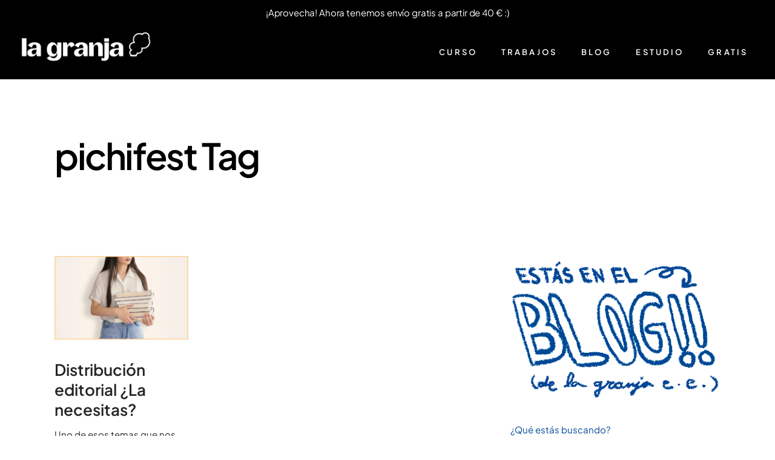

--- FILE ---
content_type: text/html; charset=UTF-8
request_url: https://lagranjaeditorial.com/tag/pichifest/
body_size: 42099
content:
<!DOCTYPE html>
<html lang="es">
<head>
				
			<meta property="og:url" content="https://lagranjaeditorial.com/tag/pichifest"/>
			<meta property="og:type" content="article"/>
			<meta property="og:title" content="La Granja Estudio Editorial"/>
			<meta property="og:description" content="Editorial independiente de novela gráfica, libros ilustrados y mutantes."/>
			<meta property="og:image" content=""/>
		
				
		<meta charset="UTF-8"/>
		<link rel="profile" href="http://gmpg.org/xfn/11"/>
			
				<meta name="viewport" content="width=device-width,initial-scale=1,user-scalable=yes">
		<meta name='robots' content='index, follow, max-image-preview:large, max-snippet:-1, max-video-preview:-1' />
<script>window._wca = window._wca || [];</script>

	<!-- This site is optimized with the Yoast SEO plugin v26.5 - https://yoast.com/wordpress/plugins/seo/ -->
	<title>pichifest Archivos &#8226; La Granja Estudio Editorial</title>
	<link rel="canonical" href="https://lagranjaeditorial.com/tag/pichifest/" />
	<meta property="og:locale" content="es_ES" />
	<meta property="og:type" content="article" />
	<meta property="og:title" content="pichifest Archivos &#8226; La Granja Estudio Editorial" />
	<meta property="og:url" content="https://lagranjaeditorial.com/tag/pichifest/" />
	<meta property="og:site_name" content="La Granja Estudio Editorial" />
	<meta property="og:image" content="https://lagranjaeditorial.com/wp-content/uploads/2018/08/05-Alvaro-Hernandez-Garcia-Facultad-de-BBAA-de-Salamanca.jpg" />
	<meta property="og:image:width" content="1000" />
	<meta property="og:image:height" content="750" />
	<meta property="og:image:type" content="image/jpeg" />
	<meta name="twitter:card" content="summary_large_image" />
	<script type="application/ld+json" class="yoast-schema-graph">{"@context":"https://schema.org","@graph":[{"@type":"CollectionPage","@id":"https://lagranjaeditorial.com/tag/pichifest/","url":"https://lagranjaeditorial.com/tag/pichifest/","name":"pichifest Archivos &#8226; La Granja Estudio Editorial","isPartOf":{"@id":"https://lagranjaeditorial.com/#website"},"primaryImageOfPage":{"@id":"https://lagranjaeditorial.com/tag/pichifest/#primaryimage"},"image":{"@id":"https://lagranjaeditorial.com/tag/pichifest/#primaryimage"},"thumbnailUrl":"https://lagranjaeditorial.com/wp-content/uploads/2022/10/Distribucion-editorial-la-necesitas_la-granja-copia-4.jpg","breadcrumb":{"@id":"https://lagranjaeditorial.com/tag/pichifest/#breadcrumb"},"inLanguage":"es"},{"@type":"ImageObject","inLanguage":"es","@id":"https://lagranjaeditorial.com/tag/pichifest/#primaryimage","url":"https://lagranjaeditorial.com/wp-content/uploads/2022/10/Distribucion-editorial-la-necesitas_la-granja-copia-4.jpg","contentUrl":"https://lagranjaeditorial.com/wp-content/uploads/2022/10/Distribucion-editorial-la-necesitas_la-granja-copia-4.jpg","width":900,"height":563},{"@type":"BreadcrumbList","@id":"https://lagranjaeditorial.com/tag/pichifest/#breadcrumb","itemListElement":[{"@type":"ListItem","position":1,"name":"Portada","item":"https://lagranjaeditorial.com/"},{"@type":"ListItem","position":2,"name":"pichifest"}]},{"@type":"WebSite","@id":"https://lagranjaeditorial.com/#website","url":"https://lagranjaeditorial.com/","name":"La Granja Estudio Editorial","description":"Editorial independiente de novela gráfica, libros ilustrados y mutantes.","potentialAction":[{"@type":"SearchAction","target":{"@type":"EntryPoint","urlTemplate":"https://lagranjaeditorial.com/?s={search_term_string}"},"query-input":{"@type":"PropertyValueSpecification","valueRequired":true,"valueName":"search_term_string"}}],"inLanguage":"es"}]}</script>
	<!-- / Yoast SEO plugin. -->


<link rel='dns-prefetch' href='//stats.wp.com' />
<link rel='dns-prefetch' href='//fonts.googleapis.com' />
<link rel="alternate" type="application/rss+xml" title="La Granja Estudio Editorial &raquo; Feed" href="https://lagranjaeditorial.com/feed/" />
<link rel="alternate" type="application/rss+xml" title="La Granja Estudio Editorial &raquo; Feed de los comentarios" href="https://lagranjaeditorial.com/comments/feed/" />
<link rel="alternate" type="application/rss+xml" title="La Granja Estudio Editorial &raquo; Etiqueta pichifest del feed" href="https://lagranjaeditorial.com/tag/pichifest/feed/" />
		<!-- This site uses the Google Analytics by MonsterInsights plugin v9.11.1 - Using Analytics tracking - https://www.monsterinsights.com/ -->
							<script src="//www.googletagmanager.com/gtag/js?id=G-N7VFR4HZ39"  data-cfasync="false" data-wpfc-render="false" type="text/javascript" async></script>
			<script data-cfasync="false" data-wpfc-render="false" type="text/javascript">
				var mi_version = '9.11.1';
				var mi_track_user = true;
				var mi_no_track_reason = '';
								var MonsterInsightsDefaultLocations = {"page_location":"https:\/\/lagranjaeditorial.com\/tag\/pichifest\/"};
								if ( typeof MonsterInsightsPrivacyGuardFilter === 'function' ) {
					var MonsterInsightsLocations = (typeof MonsterInsightsExcludeQuery === 'object') ? MonsterInsightsPrivacyGuardFilter( MonsterInsightsExcludeQuery ) : MonsterInsightsPrivacyGuardFilter( MonsterInsightsDefaultLocations );
				} else {
					var MonsterInsightsLocations = (typeof MonsterInsightsExcludeQuery === 'object') ? MonsterInsightsExcludeQuery : MonsterInsightsDefaultLocations;
				}

								var disableStrs = [
										'ga-disable-G-N7VFR4HZ39',
									];

				/* Function to detect opted out users */
				function __gtagTrackerIsOptedOut() {
					for (var index = 0; index < disableStrs.length; index++) {
						if (document.cookie.indexOf(disableStrs[index] + '=true') > -1) {
							return true;
						}
					}

					return false;
				}

				/* Disable tracking if the opt-out cookie exists. */
				if (__gtagTrackerIsOptedOut()) {
					for (var index = 0; index < disableStrs.length; index++) {
						window[disableStrs[index]] = true;
					}
				}

				/* Opt-out function */
				function __gtagTrackerOptout() {
					for (var index = 0; index < disableStrs.length; index++) {
						document.cookie = disableStrs[index] + '=true; expires=Thu, 31 Dec 2099 23:59:59 UTC; path=/';
						window[disableStrs[index]] = true;
					}
				}

				if ('undefined' === typeof gaOptout) {
					function gaOptout() {
						__gtagTrackerOptout();
					}
				}
								window.dataLayer = window.dataLayer || [];

				window.MonsterInsightsDualTracker = {
					helpers: {},
					trackers: {},
				};
				if (mi_track_user) {
					function __gtagDataLayer() {
						dataLayer.push(arguments);
					}

					function __gtagTracker(type, name, parameters) {
						if (!parameters) {
							parameters = {};
						}

						if (parameters.send_to) {
							__gtagDataLayer.apply(null, arguments);
							return;
						}

						if (type === 'event') {
														parameters.send_to = monsterinsights_frontend.v4_id;
							var hookName = name;
							if (typeof parameters['event_category'] !== 'undefined') {
								hookName = parameters['event_category'] + ':' + name;
							}

							if (typeof MonsterInsightsDualTracker.trackers[hookName] !== 'undefined') {
								MonsterInsightsDualTracker.trackers[hookName](parameters);
							} else {
								__gtagDataLayer('event', name, parameters);
							}
							
						} else {
							__gtagDataLayer.apply(null, arguments);
						}
					}

					__gtagTracker('js', new Date());
					__gtagTracker('set', {
						'developer_id.dZGIzZG': true,
											});
					if ( MonsterInsightsLocations.page_location ) {
						__gtagTracker('set', MonsterInsightsLocations);
					}
										__gtagTracker('config', 'G-N7VFR4HZ39', {"forceSSL":"true"} );
										window.gtag = __gtagTracker;										(function () {
						/* https://developers.google.com/analytics/devguides/collection/analyticsjs/ */
						/* ga and __gaTracker compatibility shim. */
						var noopfn = function () {
							return null;
						};
						var newtracker = function () {
							return new Tracker();
						};
						var Tracker = function () {
							return null;
						};
						var p = Tracker.prototype;
						p.get = noopfn;
						p.set = noopfn;
						p.send = function () {
							var args = Array.prototype.slice.call(arguments);
							args.unshift('send');
							__gaTracker.apply(null, args);
						};
						var __gaTracker = function () {
							var len = arguments.length;
							if (len === 0) {
								return;
							}
							var f = arguments[len - 1];
							if (typeof f !== 'object' || f === null || typeof f.hitCallback !== 'function') {
								if ('send' === arguments[0]) {
									var hitConverted, hitObject = false, action;
									if ('event' === arguments[1]) {
										if ('undefined' !== typeof arguments[3]) {
											hitObject = {
												'eventAction': arguments[3],
												'eventCategory': arguments[2],
												'eventLabel': arguments[4],
												'value': arguments[5] ? arguments[5] : 1,
											}
										}
									}
									if ('pageview' === arguments[1]) {
										if ('undefined' !== typeof arguments[2]) {
											hitObject = {
												'eventAction': 'page_view',
												'page_path': arguments[2],
											}
										}
									}
									if (typeof arguments[2] === 'object') {
										hitObject = arguments[2];
									}
									if (typeof arguments[5] === 'object') {
										Object.assign(hitObject, arguments[5]);
									}
									if ('undefined' !== typeof arguments[1].hitType) {
										hitObject = arguments[1];
										if ('pageview' === hitObject.hitType) {
											hitObject.eventAction = 'page_view';
										}
									}
									if (hitObject) {
										action = 'timing' === arguments[1].hitType ? 'timing_complete' : hitObject.eventAction;
										hitConverted = mapArgs(hitObject);
										__gtagTracker('event', action, hitConverted);
									}
								}
								return;
							}

							function mapArgs(args) {
								var arg, hit = {};
								var gaMap = {
									'eventCategory': 'event_category',
									'eventAction': 'event_action',
									'eventLabel': 'event_label',
									'eventValue': 'event_value',
									'nonInteraction': 'non_interaction',
									'timingCategory': 'event_category',
									'timingVar': 'name',
									'timingValue': 'value',
									'timingLabel': 'event_label',
									'page': 'page_path',
									'location': 'page_location',
									'title': 'page_title',
									'referrer' : 'page_referrer',
								};
								for (arg in args) {
																		if (!(!args.hasOwnProperty(arg) || !gaMap.hasOwnProperty(arg))) {
										hit[gaMap[arg]] = args[arg];
									} else {
										hit[arg] = args[arg];
									}
								}
								return hit;
							}

							try {
								f.hitCallback();
							} catch (ex) {
							}
						};
						__gaTracker.create = newtracker;
						__gaTracker.getByName = newtracker;
						__gaTracker.getAll = function () {
							return [];
						};
						__gaTracker.remove = noopfn;
						__gaTracker.loaded = true;
						window['__gaTracker'] = __gaTracker;
					})();
									} else {
										console.log("");
					(function () {
						function __gtagTracker() {
							return null;
						}

						window['__gtagTracker'] = __gtagTracker;
						window['gtag'] = __gtagTracker;
					})();
									}
			</script>
							<!-- / Google Analytics by MonsterInsights -->
		<style id='wp-img-auto-sizes-contain-inline-css' type='text/css'>
img:is([sizes=auto i],[sizes^="auto," i]){contain-intrinsic-size:3000px 1500px}
/*# sourceURL=wp-img-auto-sizes-contain-inline-css */
</style>
<link rel='stylesheet' id='argpd-cookies-eu-banner-css' href='https://lagranjaeditorial.com/wp-content/plugins/adapta-rgpd/assets/css/cookies-banner-classic-top.css?ver=1.3.9' type='text/css' media='all' />

<link rel='stylesheet' id='wp-notification-bars-css' href='https://lagranjaeditorial.com/wp-content/plugins/wp-notification-bars/public/css/wp-notification-bars-public.css?ver=1.0.12' type='text/css' media='all' />
<style id='wp-emoji-styles-inline-css' type='text/css'>

	img.wp-smiley, img.emoji {
		display: inline !important;
		border: none !important;
		box-shadow: none !important;
		height: 1em !important;
		width: 1em !important;
		margin: 0 0.07em !important;
		vertical-align: -0.1em !important;
		background: none !important;
		padding: 0 !important;
	}
/*# sourceURL=wp-emoji-styles-inline-css */
</style>
<link rel='stylesheet' id='wp-block-library-css' href='https://lagranjaeditorial.com/wp-includes/css/dist/block-library/style.min.css?ver=6.9' type='text/css' media='all' />
<style id='global-styles-inline-css' type='text/css'>
:root{--wp--preset--aspect-ratio--square: 1;--wp--preset--aspect-ratio--4-3: 4/3;--wp--preset--aspect-ratio--3-4: 3/4;--wp--preset--aspect-ratio--3-2: 3/2;--wp--preset--aspect-ratio--2-3: 2/3;--wp--preset--aspect-ratio--16-9: 16/9;--wp--preset--aspect-ratio--9-16: 9/16;--wp--preset--color--black: #000000;--wp--preset--color--cyan-bluish-gray: #abb8c3;--wp--preset--color--white: #ffffff;--wp--preset--color--pale-pink: #f78da7;--wp--preset--color--vivid-red: #cf2e2e;--wp--preset--color--luminous-vivid-orange: #ff6900;--wp--preset--color--luminous-vivid-amber: #fcb900;--wp--preset--color--light-green-cyan: #7bdcb5;--wp--preset--color--vivid-green-cyan: #00d084;--wp--preset--color--pale-cyan-blue: #8ed1fc;--wp--preset--color--vivid-cyan-blue: #0693e3;--wp--preset--color--vivid-purple: #9b51e0;--wp--preset--gradient--vivid-cyan-blue-to-vivid-purple: linear-gradient(135deg,rgb(6,147,227) 0%,rgb(155,81,224) 100%);--wp--preset--gradient--light-green-cyan-to-vivid-green-cyan: linear-gradient(135deg,rgb(122,220,180) 0%,rgb(0,208,130) 100%);--wp--preset--gradient--luminous-vivid-amber-to-luminous-vivid-orange: linear-gradient(135deg,rgb(252,185,0) 0%,rgb(255,105,0) 100%);--wp--preset--gradient--luminous-vivid-orange-to-vivid-red: linear-gradient(135deg,rgb(255,105,0) 0%,rgb(207,46,46) 100%);--wp--preset--gradient--very-light-gray-to-cyan-bluish-gray: linear-gradient(135deg,rgb(238,238,238) 0%,rgb(169,184,195) 100%);--wp--preset--gradient--cool-to-warm-spectrum: linear-gradient(135deg,rgb(74,234,220) 0%,rgb(151,120,209) 20%,rgb(207,42,186) 40%,rgb(238,44,130) 60%,rgb(251,105,98) 80%,rgb(254,248,76) 100%);--wp--preset--gradient--blush-light-purple: linear-gradient(135deg,rgb(255,206,236) 0%,rgb(152,150,240) 100%);--wp--preset--gradient--blush-bordeaux: linear-gradient(135deg,rgb(254,205,165) 0%,rgb(254,45,45) 50%,rgb(107,0,62) 100%);--wp--preset--gradient--luminous-dusk: linear-gradient(135deg,rgb(255,203,112) 0%,rgb(199,81,192) 50%,rgb(65,88,208) 100%);--wp--preset--gradient--pale-ocean: linear-gradient(135deg,rgb(255,245,203) 0%,rgb(182,227,212) 50%,rgb(51,167,181) 100%);--wp--preset--gradient--electric-grass: linear-gradient(135deg,rgb(202,248,128) 0%,rgb(113,206,126) 100%);--wp--preset--gradient--midnight: linear-gradient(135deg,rgb(2,3,129) 0%,rgb(40,116,252) 100%);--wp--preset--font-size--small: 13px;--wp--preset--font-size--medium: 20px;--wp--preset--font-size--large: 36px;--wp--preset--font-size--x-large: 42px;--wp--preset--spacing--20: 0.44rem;--wp--preset--spacing--30: 0.67rem;--wp--preset--spacing--40: 1rem;--wp--preset--spacing--50: 1.5rem;--wp--preset--spacing--60: 2.25rem;--wp--preset--spacing--70: 3.38rem;--wp--preset--spacing--80: 5.06rem;--wp--preset--shadow--natural: 6px 6px 9px rgba(0, 0, 0, 0.2);--wp--preset--shadow--deep: 12px 12px 50px rgba(0, 0, 0, 0.4);--wp--preset--shadow--sharp: 6px 6px 0px rgba(0, 0, 0, 0.2);--wp--preset--shadow--outlined: 6px 6px 0px -3px rgb(255, 255, 255), 6px 6px rgb(0, 0, 0);--wp--preset--shadow--crisp: 6px 6px 0px rgb(0, 0, 0);}:where(.is-layout-flex){gap: 0.5em;}:where(.is-layout-grid){gap: 0.5em;}body .is-layout-flex{display: flex;}.is-layout-flex{flex-wrap: wrap;align-items: center;}.is-layout-flex > :is(*, div){margin: 0;}body .is-layout-grid{display: grid;}.is-layout-grid > :is(*, div){margin: 0;}:where(.wp-block-columns.is-layout-flex){gap: 2em;}:where(.wp-block-columns.is-layout-grid){gap: 2em;}:where(.wp-block-post-template.is-layout-flex){gap: 1.25em;}:where(.wp-block-post-template.is-layout-grid){gap: 1.25em;}.has-black-color{color: var(--wp--preset--color--black) !important;}.has-cyan-bluish-gray-color{color: var(--wp--preset--color--cyan-bluish-gray) !important;}.has-white-color{color: var(--wp--preset--color--white) !important;}.has-pale-pink-color{color: var(--wp--preset--color--pale-pink) !important;}.has-vivid-red-color{color: var(--wp--preset--color--vivid-red) !important;}.has-luminous-vivid-orange-color{color: var(--wp--preset--color--luminous-vivid-orange) !important;}.has-luminous-vivid-amber-color{color: var(--wp--preset--color--luminous-vivid-amber) !important;}.has-light-green-cyan-color{color: var(--wp--preset--color--light-green-cyan) !important;}.has-vivid-green-cyan-color{color: var(--wp--preset--color--vivid-green-cyan) !important;}.has-pale-cyan-blue-color{color: var(--wp--preset--color--pale-cyan-blue) !important;}.has-vivid-cyan-blue-color{color: var(--wp--preset--color--vivid-cyan-blue) !important;}.has-vivid-purple-color{color: var(--wp--preset--color--vivid-purple) !important;}.has-black-background-color{background-color: var(--wp--preset--color--black) !important;}.has-cyan-bluish-gray-background-color{background-color: var(--wp--preset--color--cyan-bluish-gray) !important;}.has-white-background-color{background-color: var(--wp--preset--color--white) !important;}.has-pale-pink-background-color{background-color: var(--wp--preset--color--pale-pink) !important;}.has-vivid-red-background-color{background-color: var(--wp--preset--color--vivid-red) !important;}.has-luminous-vivid-orange-background-color{background-color: var(--wp--preset--color--luminous-vivid-orange) !important;}.has-luminous-vivid-amber-background-color{background-color: var(--wp--preset--color--luminous-vivid-amber) !important;}.has-light-green-cyan-background-color{background-color: var(--wp--preset--color--light-green-cyan) !important;}.has-vivid-green-cyan-background-color{background-color: var(--wp--preset--color--vivid-green-cyan) !important;}.has-pale-cyan-blue-background-color{background-color: var(--wp--preset--color--pale-cyan-blue) !important;}.has-vivid-cyan-blue-background-color{background-color: var(--wp--preset--color--vivid-cyan-blue) !important;}.has-vivid-purple-background-color{background-color: var(--wp--preset--color--vivid-purple) !important;}.has-black-border-color{border-color: var(--wp--preset--color--black) !important;}.has-cyan-bluish-gray-border-color{border-color: var(--wp--preset--color--cyan-bluish-gray) !important;}.has-white-border-color{border-color: var(--wp--preset--color--white) !important;}.has-pale-pink-border-color{border-color: var(--wp--preset--color--pale-pink) !important;}.has-vivid-red-border-color{border-color: var(--wp--preset--color--vivid-red) !important;}.has-luminous-vivid-orange-border-color{border-color: var(--wp--preset--color--luminous-vivid-orange) !important;}.has-luminous-vivid-amber-border-color{border-color: var(--wp--preset--color--luminous-vivid-amber) !important;}.has-light-green-cyan-border-color{border-color: var(--wp--preset--color--light-green-cyan) !important;}.has-vivid-green-cyan-border-color{border-color: var(--wp--preset--color--vivid-green-cyan) !important;}.has-pale-cyan-blue-border-color{border-color: var(--wp--preset--color--pale-cyan-blue) !important;}.has-vivid-cyan-blue-border-color{border-color: var(--wp--preset--color--vivid-cyan-blue) !important;}.has-vivid-purple-border-color{border-color: var(--wp--preset--color--vivid-purple) !important;}.has-vivid-cyan-blue-to-vivid-purple-gradient-background{background: var(--wp--preset--gradient--vivid-cyan-blue-to-vivid-purple) !important;}.has-light-green-cyan-to-vivid-green-cyan-gradient-background{background: var(--wp--preset--gradient--light-green-cyan-to-vivid-green-cyan) !important;}.has-luminous-vivid-amber-to-luminous-vivid-orange-gradient-background{background: var(--wp--preset--gradient--luminous-vivid-amber-to-luminous-vivid-orange) !important;}.has-luminous-vivid-orange-to-vivid-red-gradient-background{background: var(--wp--preset--gradient--luminous-vivid-orange-to-vivid-red) !important;}.has-very-light-gray-to-cyan-bluish-gray-gradient-background{background: var(--wp--preset--gradient--very-light-gray-to-cyan-bluish-gray) !important;}.has-cool-to-warm-spectrum-gradient-background{background: var(--wp--preset--gradient--cool-to-warm-spectrum) !important;}.has-blush-light-purple-gradient-background{background: var(--wp--preset--gradient--blush-light-purple) !important;}.has-blush-bordeaux-gradient-background{background: var(--wp--preset--gradient--blush-bordeaux) !important;}.has-luminous-dusk-gradient-background{background: var(--wp--preset--gradient--luminous-dusk) !important;}.has-pale-ocean-gradient-background{background: var(--wp--preset--gradient--pale-ocean) !important;}.has-electric-grass-gradient-background{background: var(--wp--preset--gradient--electric-grass) !important;}.has-midnight-gradient-background{background: var(--wp--preset--gradient--midnight) !important;}.has-small-font-size{font-size: var(--wp--preset--font-size--small) !important;}.has-medium-font-size{font-size: var(--wp--preset--font-size--medium) !important;}.has-large-font-size{font-size: var(--wp--preset--font-size--large) !important;}.has-x-large-font-size{font-size: var(--wp--preset--font-size--x-large) !important;}
/*# sourceURL=global-styles-inline-css */
</style>

<style id='classic-theme-styles-inline-css' type='text/css'>
/*! This file is auto-generated */
.wp-block-button__link{color:#fff;background-color:#32373c;border-radius:9999px;box-shadow:none;text-decoration:none;padding:calc(.667em + 2px) calc(1.333em + 2px);font-size:1.125em}.wp-block-file__button{background:#32373c;color:#fff;text-decoration:none}
/*# sourceURL=/wp-includes/css/classic-themes.min.css */
</style>
<link rel='stylesheet' id='contact-form-7-css' href='https://lagranjaeditorial.com/wp-content/plugins/contact-form-7/includes/css/styles.css?ver=6.1.4' type='text/css' media='all' />
<link rel='stylesheet' id='uaf_client_css-css' href='https://lagranjaeditorial.com/wp-content/uploads/useanyfont/uaf.css?ver=1765363060' type='text/css' media='all' />
<style id='woocommerce-inline-inline-css' type='text/css'>
.woocommerce form .form-row .required { visibility: visible; }
/*# sourceURL=woocommerce-inline-inline-css */
</style>
<link rel='stylesheet' id='brands-styles-css' href='https://lagranjaeditorial.com/wp-content/plugins/woocommerce/assets/css/brands.css?ver=10.3.7' type='text/css' media='all' />
<link rel='stylesheet' id='haar-edge-default-style-css' href='https://lagranjaeditorial.com/wp-content/themes/haar/style.css?ver=6.9' type='text/css' media='all' />
<link rel='stylesheet' id='haar-edge-child-style-css' href='https://lagranjaeditorial.com/wp-content/themes/haar-child/style.css?ver=6.9' type='text/css' media='all' />
<link rel='stylesheet' id='haar-edge-modules-css' href='https://lagranjaeditorial.com/wp-content/themes/haar/assets/css/modules.min.css?ver=6.9' type='text/css' media='all' />
<link rel='stylesheet' id='edgtf-font_awesome-css' href='https://lagranjaeditorial.com/wp-content/themes/haar/assets/css/font-awesome/css/font-awesome.min.css?ver=6.9' type='text/css' media='all' />
<link rel='stylesheet' id='edgtf-font_elegant-css' href='https://lagranjaeditorial.com/wp-content/themes/haar/assets/css/elegant-icons/style.min.css?ver=6.9' type='text/css' media='all' />
<link rel='stylesheet' id='edgtf-ion_icons-css' href='https://lagranjaeditorial.com/wp-content/themes/haar/assets/css/ion-icons/css/ionicons.min.css?ver=6.9' type='text/css' media='all' />
<link rel='stylesheet' id='edgtf-linea_icons-css' href='https://lagranjaeditorial.com/wp-content/themes/haar/assets/css/linea-icons/style.css?ver=6.9' type='text/css' media='all' />
<link rel='stylesheet' id='edgtf-linear_icons-css' href='https://lagranjaeditorial.com/wp-content/themes/haar/assets/css/linear-icons/style.css?ver=6.9' type='text/css' media='all' />
<link rel='stylesheet' id='edgtf-simple_line_icons-css' href='https://lagranjaeditorial.com/wp-content/themes/haar/assets/css/simple-line-icons/simple-line-icons.css?ver=6.9' type='text/css' media='all' />
<link rel='stylesheet' id='edgtf-dripicons-css' href='https://lagranjaeditorial.com/wp-content/themes/haar/assets/css/dripicons/dripicons.css?ver=6.9' type='text/css' media='all' />
<link rel='stylesheet' id='mediaelement-css' href='https://lagranjaeditorial.com/wp-includes/js/mediaelement/mediaelementplayer-legacy.min.css?ver=4.2.17' type='text/css' media='all' />
<link rel='stylesheet' id='wp-mediaelement-css' href='https://lagranjaeditorial.com/wp-includes/js/mediaelement/wp-mediaelement.min.css?ver=6.9' type='text/css' media='all' />
<link rel='stylesheet' id='haar-edge-woo-css' href='https://lagranjaeditorial.com/wp-content/themes/haar/assets/css/woocommerce.min.css?ver=6.9' type='text/css' media='all' />
<link rel='stylesheet' id='haar-edge-woo-responsive-css' href='https://lagranjaeditorial.com/wp-content/themes/haar/assets/css/woocommerce-responsive.min.css?ver=6.9' type='text/css' media='all' />
<link rel='stylesheet' id='haar-edge-style-dynamic-css' href='https://lagranjaeditorial.com/wp-content/themes/haar/assets/css/style_dynamic.css?ver=1765521873' type='text/css' media='all' />
<link rel='stylesheet' id='haar-edge-modules-responsive-css' href='https://lagranjaeditorial.com/wp-content/themes/haar/assets/css/modules-responsive.min.css?ver=6.9' type='text/css' media='all' />
<link rel='stylesheet' id='haar-edge-style-dynamic-responsive-css' href='https://lagranjaeditorial.com/wp-content/themes/haar/assets/css/style_dynamic_responsive.css?ver=1765521873' type='text/css' media='all' />
<link rel='stylesheet' id='haar-edge-google-fonts-css' href='https://fonts.googleapis.com/css?family=Poppins%3A100%2C100i%2C200%2C200i%2C300%2C300i%2C400%2C400i%2C500%2C500i%2C600%2C600i%2C700%2C700i%2C800%2C800i%2C900%2C900i%7CRaleway%3A100%2C100i%2C200%2C200i%2C300%2C300i%2C400%2C400i%2C500%2C500i%2C600%2C600i%2C700%2C700i%2C800%2C800i%2C900%2C900i&#038;subset=latin-ext&#038;ver=1.0.0' type='text/css' media='all' />
<link rel='stylesheet' id='js_composer_front-css' href='https://lagranjaeditorial.com/wp-content/plugins/js_composer/assets/css/js_composer.min.css?ver=6.8.0' type='text/css' media='all' />
<link rel='stylesheet' id='select2-css' href='https://lagranjaeditorial.com/wp-content/plugins/woocommerce/assets/css/select2.css?ver=10.3.7' type='text/css' media='all' />
<script type="text/javascript" src="https://lagranjaeditorial.com/wp-includes/js/jquery/jquery.min.js?ver=3.7.1" id="jquery-core-js"></script>
<script type="text/javascript" src="https://lagranjaeditorial.com/wp-includes/js/jquery/jquery-migrate.min.js?ver=3.4.1" id="jquery-migrate-js"></script>
<script type="text/javascript" src="https://lagranjaeditorial.com/wp-content/plugins/adapta-rgpd/assets/js/cookies-eu-banner.js?ver=1.3.9" id="argpd-cookies-eu-banner-js"></script>
<script type="text/javascript" src="https://lagranjaeditorial.com/wp-content/plugins/google-analytics-for-wordpress/assets/js/frontend-gtag.min.js?ver=9.11.1" id="monsterinsights-frontend-script-js" async="async" data-wp-strategy="async"></script>
<script data-cfasync="false" data-wpfc-render="false" type="text/javascript" id='monsterinsights-frontend-script-js-extra'>/* <![CDATA[ */
var monsterinsights_frontend = {"js_events_tracking":"true","download_extensions":"doc,pdf,ppt,zip,xls,docx,pptx,xlsx","inbound_paths":"[]","home_url":"https:\/\/lagranjaeditorial.com","hash_tracking":"false","v4_id":"G-N7VFR4HZ39"};/* ]]> */
</script>
<script type="text/javascript" src="https://lagranjaeditorial.com/wp-content/plugins/revslider/public/assets/js/rbtools.min.js?ver=6.5.12" async id="tp-tools-js"></script>
<script type="text/javascript" src="https://lagranjaeditorial.com/wp-content/plugins/revslider/public/assets/js/rs6.min.js?ver=6.5.12" async id="revmin-js"></script>
<script type="text/javascript" id="tt4b_ajax_script-js-extra">
/* <![CDATA[ */
var tt4b_script_vars = {"pixel_code":"CVO2R7BC77U819HANFIG","currency":"EUR","country":"ES","advanced_matching":"1"};
//# sourceURL=tt4b_ajax_script-js-extra
/* ]]> */
</script>
<script type="text/javascript" src="https://lagranjaeditorial.com/wp-content/plugins/tiktok-for-business/admin/js/ajaxSnippet.js?ver=v1" id="tt4b_ajax_script-js"></script>
<script type="text/javascript" src="https://lagranjaeditorial.com/wp-content/plugins/woocommerce/assets/js/jquery-blockui/jquery.blockUI.min.js?ver=2.7.0-wc.10.3.7" id="wc-jquery-blockui-js" data-wp-strategy="defer"></script>
<script type="text/javascript" id="wc-add-to-cart-js-extra">
/* <![CDATA[ */
var wc_add_to_cart_params = {"ajax_url":"/wp-admin/admin-ajax.php","wc_ajax_url":"/?wc-ajax=%%endpoint%%","i18n_view_cart":"Ver carrito","cart_url":"https://lagranjaeditorial.com/carrito/","is_cart":"","cart_redirect_after_add":"no"};
//# sourceURL=wc-add-to-cart-js-extra
/* ]]> */
</script>
<script type="text/javascript" src="https://lagranjaeditorial.com/wp-content/plugins/woocommerce/assets/js/frontend/add-to-cart.min.js?ver=10.3.7" id="wc-add-to-cart-js" data-wp-strategy="defer"></script>
<script type="text/javascript" src="https://lagranjaeditorial.com/wp-content/plugins/woocommerce/assets/js/js-cookie/js.cookie.min.js?ver=2.1.4-wc.10.3.7" id="wc-js-cookie-js" defer="defer" data-wp-strategy="defer"></script>
<script type="text/javascript" id="woocommerce-js-extra">
/* <![CDATA[ */
var woocommerce_params = {"ajax_url":"/wp-admin/admin-ajax.php","wc_ajax_url":"/?wc-ajax=%%endpoint%%","i18n_password_show":"Mostrar contrase\u00f1a","i18n_password_hide":"Ocultar contrase\u00f1a"};
//# sourceURL=woocommerce-js-extra
/* ]]> */
</script>
<script type="text/javascript" src="https://lagranjaeditorial.com/wp-content/plugins/woocommerce/assets/js/frontend/woocommerce.min.js?ver=10.3.7" id="woocommerce-js" defer="defer" data-wp-strategy="defer"></script>
<script type="text/javascript" src="https://lagranjaeditorial.com/wp-content/plugins/wp-notification-bars/public/js/wp-notification-bars-public.js?ver=1.0.12" id="wp-notification-bars-js"></script>
<script type="text/javascript" src="https://lagranjaeditorial.com/wp-content/plugins/js_composer/assets/js/vendors/woocommerce-add-to-cart.js?ver=6.8.0" id="vc_woocommerce-add-to-cart-js-js"></script>
<script type="text/javascript" id="WCPAY_ASSETS-js-extra">
/* <![CDATA[ */
var wcpayAssets = {"url":"https://lagranjaeditorial.com/wp-content/plugins/woocommerce-payments/dist/"};
//# sourceURL=WCPAY_ASSETS-js-extra
/* ]]> */
</script>
<script type="text/javascript" src="https://lagranjaeditorial.com/wp-content/plugins/woocommerce/assets/js/select2/select2.full.min.js?ver=4.0.3-wc.10.3.7" id="wc-select2-js" defer="defer" data-wp-strategy="defer"></script>
<script type="text/javascript" src="https://stats.wp.com/s-202604.js" id="woocommerce-analytics-js" defer="defer" data-wp-strategy="defer"></script>
<script type="text/javascript" src="https://lagranjaeditorial.com/wp-content/plugins/woocommerce/assets/js/selectWoo/selectWoo.full.min.js?ver=1.0.9-wc.10.3.7" id="selectWoo-js" defer="defer" data-wp-strategy="defer"></script>
<link rel="https://api.w.org/" href="https://lagranjaeditorial.com/wp-json/" /><link rel="alternate" title="JSON" type="application/json" href="https://lagranjaeditorial.com/wp-json/wp/v2/tags/286" /><link rel="EditURI" type="application/rsd+xml" title="RSD" href="https://lagranjaeditorial.com/xmlrpc.php?rsd" />
<meta name="generator" content="WordPress 6.9" />
<meta name="generator" content="WooCommerce 10.3.7" />
<meta name="cdp-version" content="1.5.0" />	<style>img#wpstats{display:none}</style>
		<meta name="p:domain_verify" content="b8d8a9dfa4a7762d100a0ac934459562"/><!-- Google site verification - Google for WooCommerce -->
<meta name="google-site-verification" content="sislcEQETO5WNfpnu3mC65rpgD0Ro5H_KQXZWxbzBFo" />
<style type="text/css" id="tve_global_variables">:root{--tcb-color-0:rgb(255, 249, 243);--tcb-color-0-h:30;--tcb-color-0-s:100%;--tcb-color-0-l:97%;--tcb-color-0-a:1;--tcb-background-author-image:url(https://secure.gravatar.com/avatar/7d03fafd25e1e5ba16659f38a690baf05f7ee01e9070efe77e44d5866a5e0cc5?s=256&d=mm&r=g);--tcb-background-user-image:url();--tcb-background-featured-image-thumbnail:url(https://lagranjaeditorial.com/wp-content/uploads/2022/10/Distribucion-editorial-la-necesitas_la-granja-copia-4.jpg.webp);}</style>	<noscript><style>.woocommerce-product-gallery{ opacity: 1 !important; }</style></noscript>
	
<!-- Meta Pixel Code -->
<script type='text/javascript'>
!function(f,b,e,v,n,t,s){if(f.fbq)return;n=f.fbq=function(){n.callMethod?
n.callMethod.apply(n,arguments):n.queue.push(arguments)};if(!f._fbq)f._fbq=n;
n.push=n;n.loaded=!0;n.version='2.0';n.queue=[];t=b.createElement(e);t.async=!0;
t.src=v;s=b.getElementsByTagName(e)[0];s.parentNode.insertBefore(t,s)}(window,
document,'script','https://connect.facebook.net/en_US/fbevents.js');
</script>
<!-- End Meta Pixel Code -->
<script type='text/javascript'>var url = window.location.origin + '?ob=open-bridge';
            fbq('set', 'openbridge', '416246822598032', url);
fbq('init', '416246822598032', {}, {
    "agent": "wordpress-6.9-4.1.5"
})</script><script type='text/javascript'>
    fbq('track', 'PageView', []);
  </script><meta name="generator" content="Powered by WPBakery Page Builder - drag and drop page builder for WordPress."/>
<meta name="generator" content="Powered by Slider Revolution 6.5.12 - responsive, Mobile-Friendly Slider Plugin for WordPress with comfortable drag and drop interface." />
<style type="text/css" id="thrive-default-styles"></style><link rel="icon" href="https://lagranjaeditorial.com/wp-content/uploads/2022/09/cropped-fondo_blanco_150x150-prueba-sticker-pestana-32x32.png" sizes="32x32" />
<link rel="icon" href="https://lagranjaeditorial.com/wp-content/uploads/2022/09/cropped-fondo_blanco_150x150-prueba-sticker-pestana-192x192.png" sizes="192x192" />
<link rel="apple-touch-icon" href="https://lagranjaeditorial.com/wp-content/uploads/2022/09/cropped-fondo_blanco_150x150-prueba-sticker-pestana-180x180.png" />
<meta name="msapplication-TileImage" content="https://lagranjaeditorial.com/wp-content/uploads/2022/09/cropped-fondo_blanco_150x150-prueba-sticker-pestana-270x270.png" />
<script>function setREVStartSize(e){
			//window.requestAnimationFrame(function() {
				window.RSIW = window.RSIW===undefined ? window.innerWidth : window.RSIW;
				window.RSIH = window.RSIH===undefined ? window.innerHeight : window.RSIH;
				try {
					var pw = document.getElementById(e.c).parentNode.offsetWidth,
						newh;
					pw = pw===0 || isNaN(pw) ? window.RSIW : pw;
					e.tabw = e.tabw===undefined ? 0 : parseInt(e.tabw);
					e.thumbw = e.thumbw===undefined ? 0 : parseInt(e.thumbw);
					e.tabh = e.tabh===undefined ? 0 : parseInt(e.tabh);
					e.thumbh = e.thumbh===undefined ? 0 : parseInt(e.thumbh);
					e.tabhide = e.tabhide===undefined ? 0 : parseInt(e.tabhide);
					e.thumbhide = e.thumbhide===undefined ? 0 : parseInt(e.thumbhide);
					e.mh = e.mh===undefined || e.mh=="" || e.mh==="auto" ? 0 : parseInt(e.mh,0);
					if(e.layout==="fullscreen" || e.l==="fullscreen")
						newh = Math.max(e.mh,window.RSIH);
					else{
						e.gw = Array.isArray(e.gw) ? e.gw : [e.gw];
						for (var i in e.rl) if (e.gw[i]===undefined || e.gw[i]===0) e.gw[i] = e.gw[i-1];
						e.gh = e.el===undefined || e.el==="" || (Array.isArray(e.el) && e.el.length==0)? e.gh : e.el;
						e.gh = Array.isArray(e.gh) ? e.gh : [e.gh];
						for (var i in e.rl) if (e.gh[i]===undefined || e.gh[i]===0) e.gh[i] = e.gh[i-1];
											
						var nl = new Array(e.rl.length),
							ix = 0,
							sl;
						e.tabw = e.tabhide>=pw ? 0 : e.tabw;
						e.thumbw = e.thumbhide>=pw ? 0 : e.thumbw;
						e.tabh = e.tabhide>=pw ? 0 : e.tabh;
						e.thumbh = e.thumbhide>=pw ? 0 : e.thumbh;
						for (var i in e.rl) nl[i] = e.rl[i]<window.RSIW ? 0 : e.rl[i];
						sl = nl[0];
						for (var i in nl) if (sl>nl[i] && nl[i]>0) { sl = nl[i]; ix=i;}
						var m = pw>(e.gw[ix]+e.tabw+e.thumbw) ? 1 : (pw-(e.tabw+e.thumbw)) / (e.gw[ix]);
						newh =  (e.gh[ix] * m) + (e.tabh + e.thumbh);
					}
					var el = document.getElementById(e.c);
					if (el!==null && el) el.style.height = newh+"px";
					el = document.getElementById(e.c+"_wrapper");
					if (el!==null && el) {
						el.style.height = newh+"px";
						el.style.display = "block";
					}
				} catch(e){
					console.log("Failure at Presize of Slider:" + e)
				}
			//});
		  };</script>
		<style type="text/css" id="wp-custom-css">
			.edgtf-author-description {
    background-color: transparent;
}

.edgtf-logo-wrapper a img {
    height: 80%;
    width: auto;
    -webkit-transition: opacity .2s ease;
    -o-transition: opacity .2s ease;
    transition: opacity .2s ease;
}

#cookies-eu-accept, #cookies-eu-reject {
    padding: 0px 6px!important;
    margin: 0px
		
}

#cookies-eu-accept {
    background-color: #f9e2d6;
    color: black;
    border: none;   
	
}

.edgtf-woocommerce-page .cart-collaterals {
    position: relative;
    width: 40%;

    margin: 0 0 50px;
}
.edgtf-woocommerce-page .cross-sells>h2 {
    display: block;
    margin: 36px 0 50px;
    text-align: center;
	font-size: 20px;
}		</style>
		<noscript><style> .wpb_animate_when_almost_visible { opacity: 1; }</style></noscript>
		<!-- Global site tag (gtag.js) - Google Ads: AW-16952892610 - Google for WooCommerce -->
		<script async src="https://www.googletagmanager.com/gtag/js?id=AW-16952892610"></script>
		<script>
			window.dataLayer = window.dataLayer || [];
			function gtag() { dataLayer.push(arguments); }
			gtag( 'consent', 'default', {
				analytics_storage: 'denied',
				ad_storage: 'denied',
				ad_user_data: 'denied',
				ad_personalization: 'denied',
				region: ['AT', 'BE', 'BG', 'HR', 'CY', 'CZ', 'DK', 'EE', 'FI', 'FR', 'DE', 'GR', 'HU', 'IS', 'IE', 'IT', 'LV', 'LI', 'LT', 'LU', 'MT', 'NL', 'NO', 'PL', 'PT', 'RO', 'SK', 'SI', 'ES', 'SE', 'GB', 'CH'],
				wait_for_update: 500,
			} );
			gtag('js', new Date());
			gtag('set', 'developer_id.dOGY3NW', true);
			gtag("config", "AW-16952892610", { "groups": "GLA", "send_page_view": false });		</script>

		<!-- Google Tag Manager -->
<script>(function(w,d,s,l,i){w[l]=w[l]||[];w[l].push({'gtm.start':
new Date().getTime(),event:'gtm.js'});var f=d.getElementsByTagName(s)[0],
j=d.createElement(s),dl=l!='dataLayer'?'&l='+l:'';j.async=true;j.src=
'https://www.googletagmanager.com/gtm.js?id='+i+dl;f.parentNode.insertBefore(j,f);
})(window,document,'script','dataLayer','GTM-TS8N4FBM');</script>
<!-- End Google Tag Manager -->

	<!-- TikTok Pixel Code Start -->
<script>
!function (w, d, t) {
  w.TiktokAnalyticsObject=t;var ttq=w[t]=w[t]||[];ttq.methods=["page","track","identify","instances","debug","on","off","once","ready","alias","group","enableCookie","disableCookie","holdConsent","revokeConsent","grantConsent"],ttq.setAndDefer=function(t,e){t[e]=function(){t.push([e].concat(Array.prototype.slice.call(arguments,0)))}};for(var i=0;i<ttq.methods.length;i++)ttq.setAndDefer(ttq,ttq.methods[i]);ttq.instance=function(t){for(
var e=ttq._i[t]||[],n=0;n<ttq.methods.length;n++)ttq.setAndDefer(e,ttq.methods[n]);return e},ttq.load=function(e,n){var r="https://analytics.tiktok.com/i18n/pixel/events.js",o=n&&n.partner;ttq._i=ttq._i||{},ttq._i[e]=[],ttq._i[e]._u=r,ttq._t=ttq._t||{},ttq._t[e]=+new Date,ttq._o=ttq._o||{},ttq._o[e]=n||{};n=document.createElement("script")
;n.type="text/javascript",n.async=!0,n.src=r+"?sdkid="+e+"&lib="+t;e=document.getElementsByTagName("script")[0];e.parentNode.insertBefore(n,e)};


  ttq.load('CVO2R7BC77U819HANFIG');
  ttq.page();
}(window, document, 'ttq');
</script>
<!-- TikTok Pixel Code End -->

<link rel='stylesheet' id='wc-blocks-style-css' href='https://lagranjaeditorial.com/wp-content/plugins/woocommerce/assets/client/blocks/wc-blocks.css?ver=wc-10.3.7' type='text/css' media='all' />
<link rel='stylesheet' id='tve_leads_forms-css' href='//lagranjaeditorial.com/wp-content/plugins/thrive-leads/editor-layouts/css/frontend.css?ver=10.8.4' type='text/css' media='all' />
<link rel='stylesheet' id='tve_style_family_tve_flt-css' href='https://lagranjaeditorial.com/wp-content/plugins/thrive-leads/tcb/editor/css/thrive_flat.css?ver=10.8.4' type='text/css' media='all' />
<link rel='stylesheet' id='rs-plugin-settings-css' href='https://lagranjaeditorial.com/wp-content/plugins/revslider/public/assets/css/rs6.css?ver=6.5.12' type='text/css' media='all' />
<style id='rs-plugin-settings-inline-css' type='text/css'>
#rs-demo-id {}
/*# sourceURL=rs-plugin-settings-inline-css */
</style>
</head>
<body class="archive tag tag-pichifest tag-286 wp-theme-haar wp-child-theme-haar-child theme-haar edgtf-core-1.1 woocommerce-no-js haar child-child-ver-1.0.1 haar-ver-1.6 edgtf-grid-1300 edgtf-empty-google-api edgtf-light-header edgtf-sticky-header-on-scroll-up edgtf-dropdown-animate-height edgtf-header-standard edgtf-menu-area-shadow-disable edgtf-menu-area-in-grid-shadow-disable edgtf-menu-area-border-disable edgtf-menu-area-in-grid-border-disable edgtf-logo-area-border-disable edgtf-header-logo-area-in-grid-padding edgtf-header-vertical-shadow-disable edgtf-header-vertical-border-disable edgtf-woocommerce-columns-3 edgtf-woo-normal-space edgtf-woo-pl-info-on-image-hover edgtf-woo-single-thumb-below-image edgtf-woo-single-has-pretty-photo edgtf-default-mobile-header edgtf-sticky-up-mobile-header wpb-js-composer js-comp-ver-6.8.0 vc_responsive" itemscope itemtype="http://schema.org/WebPage">
<!-- Google Tag Manager (noscript) -->
<noscript><iframe src="https://www.googletagmanager.com/ns.html?id=GTM-TS8N4FBM"
height="0" width="0" style="display:none;visibility:hidden"></iframe></noscript>
<!-- End Google Tag Manager (noscript) -->
	
    <div class="edgtf-wrapper">
        <div class="edgtf-wrapper-inner">
            
<header class="edgtf-page-header">
		
				
	<div class="edgtf-menu-area edgtf-menu-right">
				
						
			<div class="edgtf-vertical-align-containers">
				<div class="edgtf-position-left"><!--
				 --><div class="edgtf-position-left-inner">
						

<div class="edgtf-logo-wrapper">
    <a itemprop="url" href="https://lagranjaeditorial.com/" style="height: 153px;">
        <img itemprop="image" class="edgtf-normal-logo" src="https://lagranjaeditorial.com/wp-content/uploads/2023/04/LAGRANJA-HEADER_300x300horizontal-NEGRO.png.webp" width="995" height="306"  alt="logo"/>
        <img itemprop="image" class="edgtf-dark-logo" src="https://lagranjaeditorial.com/wp-content/uploads/2023/04/LAGRANJA-HEADER_300x300horizontal-NEGRO.png.webp" width="995" height="306"  alt="dark logo"/>        <img itemprop="image" class="edgtf-light-logo" src="https://lagranjaeditorial.com/wp-content/uploads/2023/04/LAGRANJA-HEADER_300x300horizontal-blanco.png.webp" width="995" height="306"  alt="light logo"/>    </a>
</div>

											</div>
				</div>
								<div class="edgtf-position-right"><!--
				 --><div class="edgtf-position-right-inner">
													
<nav class="edgtf-main-menu edgtf-drop-down edgtf-default-nav">
    <ul id="menu-menu-estudio" class="clearfix"><li id="nav-menu-item-19434" class="menu-item menu-item-type-post_type menu-item-object-page menu-item-has-children  has_sub narrow"><a href="https://lagranjaeditorial.com/curso-idea-edita-y-publica-tu-proyecto-editorial/" class=""><span class="item_outer"><span class="item_text">CURSO</span><i class="edgtf-menu-arrow fa fa-angle-down"></i></span></a>
<div class="second"><div class="inner"><ul>
	<li id="nav-menu-item-19436" class="menu-item menu-item-type-post_type menu-item-object-page "><a href="https://lagranjaeditorial.com/carrito/" class=""><span class="item_outer"><span class="item_text">Carrito</span></span></a></li>
</ul></div></div>
</li>
<li id="nav-menu-item-19024" class="menu-item menu-item-type-post_type menu-item-object-page  narrow"><a href="https://lagranjaeditorial.com/estudio/" class=""><span class="item_outer"><span class="item_text">TRABAJOS</span></span></a></li>
<li id="nav-menu-item-19015" class="menu-item menu-item-type-post_type menu-item-object-page menu-item-has-children  has_sub narrow"><a href="https://lagranjaeditorial.com/blog/" class=""><span class="item_outer"><span class="item_text">BLOG</span><i class="edgtf-menu-arrow fa fa-angle-down"></i></span></a>
<div class="second"><div class="inner"><ul>
	<li id="nav-menu-item-19016" class="menu-item menu-item-type-taxonomy menu-item-object-category "><a href="https://lagranjaeditorial.com/category/info-editorial/" class=""><span class="item_outer"><span class="item_text">Info editorial</span></span></a></li>
	<li id="nav-menu-item-19020" class="menu-item menu-item-type-taxonomy menu-item-object-category "><a href="https://lagranjaeditorial.com/category/herramientas/" class=""><span class="item_outer"><span class="item_text">Herramientas/Recursos</span></span></a></li>
	<li id="nav-menu-item-19017" class="menu-item menu-item-type-taxonomy menu-item-object-category "><a href="https://lagranjaeditorial.com/category/consejos/" class=""><span class="item_outer"><span class="item_text">Consejos</span></span></a></li>
	<li id="nav-menu-item-19022" class="menu-item menu-item-type-taxonomy menu-item-object-category "><a href="https://lagranjaeditorial.com/category/temas-legales/" class=""><span class="item_outer"><span class="item_text">Temas legales</span></span></a></li>
	<li id="nav-menu-item-19018" class="menu-item menu-item-type-taxonomy menu-item-object-category "><a href="https://lagranjaeditorial.com/category/libros/" class=""><span class="item_outer"><span class="item_text">Libros</span></span></a></li>
	<li id="nav-menu-item-19021" class="menu-item menu-item-type-taxonomy menu-item-object-category "><a href="https://lagranjaeditorial.com/category/autor-invitado/" class=""><span class="item_outer"><span class="item_text">Autor invitado</span></span></a></li>
	<li id="nav-menu-item-19019" class="menu-item menu-item-type-taxonomy menu-item-object-category "><a href="https://lagranjaeditorial.com/category/otras-cosillas/" class=""><span class="item_outer"><span class="item_text">Otras cosillas</span></span></a></li>
</ul></div></div>
</li>
<li id="nav-menu-item-19025" class="menu-item menu-item-type-post_type menu-item-object-page menu-item-has-children  has_sub narrow"><a href="https://lagranjaeditorial.com/sobre-nosotros/" class=""><span class="item_outer"><span class="item_text">ESTUDIO</span><i class="edgtf-menu-arrow fa fa-angle-down"></i></span></a>
<div class="second"><div class="inner"><ul>
	<li id="nav-menu-item-19023" class="menu-item menu-item-type-post_type menu-item-object-page "><a href="https://lagranjaeditorial.com/contactanos/" class=""><span class="item_outer"><span class="item_text">Contacto</span></span></a></li>
</ul></div></div>
</li>
<li id="nav-menu-item-19014" class="menu-item menu-item-type-post_type menu-item-object-page  narrow"><a href="https://lagranjaeditorial.com/gratis-10-principios-para-un-libro-fantastico/" class=""><span class="item_outer"><span class="item_text">GRATIS</span></span></a></li>
</ul></nav>

																	</div>
				</div>
			</div>
			
			</div>
			
		
	
<div class="edgtf-sticky-header">
        <div class="edgtf-sticky-holder edgtf-menu-right">
                    <div class="edgtf-vertical-align-containers">
                <div class="edgtf-position-left"><!--
                 --><div class="edgtf-position-left-inner">
                        

<div class="edgtf-logo-wrapper">
    <a itemprop="url" href="https://lagranjaeditorial.com/" style="height: 150px;">
        <img itemprop="image" class="edgtf-normal-logo" src="https://lagranjaeditorial.com/wp-content/uploads/2023/01/Humo_la_granja_300x300.png.webp" width="300" height="300"  alt="logo"/>
        <img itemprop="image" class="edgtf-dark-logo" src="https://lagranjaeditorial.com/wp-content/uploads/2023/04/LAGRANJA-HEADER_300x300horizontal-NEGRO.png.webp" width="995" height="306"  alt="dark logo"/>        <img itemprop="image" class="edgtf-light-logo" src="https://lagranjaeditorial.com/wp-content/uploads/2023/04/LAGRANJA-HEADER_300x300horizontal-blanco.png.webp" width="995" height="306"  alt="light logo"/>    </a>
</div>

                                            </div>
                </div>
                                <div class="edgtf-position-right"><!--
                 --><div class="edgtf-position-right-inner">
                                                    
<nav class="edgtf-main-menu edgtf-drop-down edgtf-sticky-nav">
    <ul id="menu-menu-estudio-1" class="clearfix"><li id="sticky-nav-menu-item-19434" class="menu-item menu-item-type-post_type menu-item-object-page menu-item-has-children  has_sub narrow"><a href="https://lagranjaeditorial.com/curso-idea-edita-y-publica-tu-proyecto-editorial/" class=""><span class="item_outer"><span class="item_text">CURSO</span><span class="plus"></span><i class="edgtf-menu-arrow fa fa-angle-down"></i></span></a>
<div class="second"><div class="inner"><ul>
	<li id="sticky-nav-menu-item-19436" class="menu-item menu-item-type-post_type menu-item-object-page "><a href="https://lagranjaeditorial.com/carrito/" class=""><span class="item_outer"><span class="item_text">Carrito</span><span class="plus"></span></span></a></li>
</ul></div></div>
</li>
<li id="sticky-nav-menu-item-19024" class="menu-item menu-item-type-post_type menu-item-object-page  narrow"><a href="https://lagranjaeditorial.com/estudio/" class=""><span class="item_outer"><span class="item_text">TRABAJOS</span><span class="plus"></span></span></a></li>
<li id="sticky-nav-menu-item-19015" class="menu-item menu-item-type-post_type menu-item-object-page menu-item-has-children  has_sub narrow"><a href="https://lagranjaeditorial.com/blog/" class=""><span class="item_outer"><span class="item_text">BLOG</span><span class="plus"></span><i class="edgtf-menu-arrow fa fa-angle-down"></i></span></a>
<div class="second"><div class="inner"><ul>
	<li id="sticky-nav-menu-item-19016" class="menu-item menu-item-type-taxonomy menu-item-object-category "><a href="https://lagranjaeditorial.com/category/info-editorial/" class=""><span class="item_outer"><span class="item_text">Info editorial</span><span class="plus"></span></span></a></li>
	<li id="sticky-nav-menu-item-19020" class="menu-item menu-item-type-taxonomy menu-item-object-category "><a href="https://lagranjaeditorial.com/category/herramientas/" class=""><span class="item_outer"><span class="item_text">Herramientas/Recursos</span><span class="plus"></span></span></a></li>
	<li id="sticky-nav-menu-item-19017" class="menu-item menu-item-type-taxonomy menu-item-object-category "><a href="https://lagranjaeditorial.com/category/consejos/" class=""><span class="item_outer"><span class="item_text">Consejos</span><span class="plus"></span></span></a></li>
	<li id="sticky-nav-menu-item-19022" class="menu-item menu-item-type-taxonomy menu-item-object-category "><a href="https://lagranjaeditorial.com/category/temas-legales/" class=""><span class="item_outer"><span class="item_text">Temas legales</span><span class="plus"></span></span></a></li>
	<li id="sticky-nav-menu-item-19018" class="menu-item menu-item-type-taxonomy menu-item-object-category "><a href="https://lagranjaeditorial.com/category/libros/" class=""><span class="item_outer"><span class="item_text">Libros</span><span class="plus"></span></span></a></li>
	<li id="sticky-nav-menu-item-19021" class="menu-item menu-item-type-taxonomy menu-item-object-category "><a href="https://lagranjaeditorial.com/category/autor-invitado/" class=""><span class="item_outer"><span class="item_text">Autor invitado</span><span class="plus"></span></span></a></li>
	<li id="sticky-nav-menu-item-19019" class="menu-item menu-item-type-taxonomy menu-item-object-category "><a href="https://lagranjaeditorial.com/category/otras-cosillas/" class=""><span class="item_outer"><span class="item_text">Otras cosillas</span><span class="plus"></span></span></a></li>
</ul></div></div>
</li>
<li id="sticky-nav-menu-item-19025" class="menu-item menu-item-type-post_type menu-item-object-page menu-item-has-children  has_sub narrow"><a href="https://lagranjaeditorial.com/sobre-nosotros/" class=""><span class="item_outer"><span class="item_text">ESTUDIO</span><span class="plus"></span><i class="edgtf-menu-arrow fa fa-angle-down"></i></span></a>
<div class="second"><div class="inner"><ul>
	<li id="sticky-nav-menu-item-19023" class="menu-item menu-item-type-post_type menu-item-object-page "><a href="https://lagranjaeditorial.com/contactanos/" class=""><span class="item_outer"><span class="item_text">Contacto</span><span class="plus"></span></span></a></li>
</ul></div></div>
</li>
<li id="sticky-nav-menu-item-19014" class="menu-item menu-item-type-post_type menu-item-object-page  narrow"><a href="https://lagranjaeditorial.com/gratis-10-principios-para-un-libro-fantastico/" class=""><span class="item_outer"><span class="item_text">GRATIS</span><span class="plus"></span></span></a></li>
</ul></nav>

                                                                    </div>
                </div>
            </div>
                </div>
	</div>

	
	</header>


<header class="edgtf-mobile-header">
		
	<div class="edgtf-mobile-header-inner">
		<div class="edgtf-mobile-header-holder">
			<div class="edgtf-grid">
				<div class="edgtf-vertical-align-containers">
					<div class="edgtf-vertical-align-containers">
													<div class="edgtf-mobile-menu-opener edgtf-mobile-menu-opener-icon-pack">
								<a href="javascript:void(0)">
									<span class="edgtf-mobile-menu-icon">
										<i class="edgtf-icon-font-awesome fa fa-bars "></i>									</span>
																			<h5 class="edgtf-mobile-menu-text">Menú</h5>
																	</a>
							</div>
												<div class="edgtf-position-center"><!--
						 --><div class="edgtf-position-center-inner">
								

<div class="edgtf-mobile-logo-wrapper">
    <a itemprop="url" href="https://lagranjaeditorial.com/" style="height: 153px">
        <img itemprop="image" src="https://lagranjaeditorial.com/wp-content/uploads/2023/04/LAGRANJA-HEADER_300x300horizontal-NEGRO.png.webp" width="995" height="306"  alt="Mobile Logo"/>
    </a>
</div>

							</div>
						</div>
						<div class="edgtf-position-right"><!--
						 --><div class="edgtf-position-right-inner">
															</div>
						</div>
					</div>
				</div>
			</div>
		</div>
		
    <nav class="edgtf-mobile-nav" role="navigation" aria-label="Mobile Menu">
        <div class="edgtf-grid">
            <ul id="menu-menu-estudio-2" class=""><li id="mobile-menu-item-19434" class="menu-item menu-item-type-post_type menu-item-object-page menu-item-has-children  has_sub"><a href="https://lagranjaeditorial.com/curso-idea-edita-y-publica-tu-proyecto-editorial/" class=""><span>CURSO</span></a><span class="mobile_arrow"><i class="edgtf-sub-arrow fa fa-angle-right"></i><i class="fa fa-angle-down"></i></span>
<ul class="sub_menu">
	<li id="mobile-menu-item-19436" class="menu-item menu-item-type-post_type menu-item-object-page "><a href="https://lagranjaeditorial.com/carrito/" class=""><span>Carrito</span></a></li>
</ul>
</li>
<li id="mobile-menu-item-19024" class="menu-item menu-item-type-post_type menu-item-object-page "><a href="https://lagranjaeditorial.com/estudio/" class=""><span>TRABAJOS</span></a></li>
<li id="mobile-menu-item-19015" class="menu-item menu-item-type-post_type menu-item-object-page menu-item-has-children  has_sub"><a href="https://lagranjaeditorial.com/blog/" class=""><span>BLOG</span></a><span class="mobile_arrow"><i class="edgtf-sub-arrow fa fa-angle-right"></i><i class="fa fa-angle-down"></i></span>
<ul class="sub_menu">
	<li id="mobile-menu-item-19016" class="menu-item menu-item-type-taxonomy menu-item-object-category "><a href="https://lagranjaeditorial.com/category/info-editorial/" class=""><span>Info editorial</span></a></li>
	<li id="mobile-menu-item-19020" class="menu-item menu-item-type-taxonomy menu-item-object-category "><a href="https://lagranjaeditorial.com/category/herramientas/" class=""><span>Herramientas/Recursos</span></a></li>
	<li id="mobile-menu-item-19017" class="menu-item menu-item-type-taxonomy menu-item-object-category "><a href="https://lagranjaeditorial.com/category/consejos/" class=""><span>Consejos</span></a></li>
	<li id="mobile-menu-item-19022" class="menu-item menu-item-type-taxonomy menu-item-object-category "><a href="https://lagranjaeditorial.com/category/temas-legales/" class=""><span>Temas legales</span></a></li>
	<li id="mobile-menu-item-19018" class="menu-item menu-item-type-taxonomy menu-item-object-category "><a href="https://lagranjaeditorial.com/category/libros/" class=""><span>Libros</span></a></li>
	<li id="mobile-menu-item-19021" class="menu-item menu-item-type-taxonomy menu-item-object-category "><a href="https://lagranjaeditorial.com/category/autor-invitado/" class=""><span>Autor invitado</span></a></li>
	<li id="mobile-menu-item-19019" class="menu-item menu-item-type-taxonomy menu-item-object-category "><a href="https://lagranjaeditorial.com/category/otras-cosillas/" class=""><span>Otras cosillas</span></a></li>
</ul>
</li>
<li id="mobile-menu-item-19025" class="menu-item menu-item-type-post_type menu-item-object-page menu-item-has-children  has_sub"><a href="https://lagranjaeditorial.com/sobre-nosotros/" class=""><span>ESTUDIO</span></a><span class="mobile_arrow"><i class="edgtf-sub-arrow fa fa-angle-right"></i><i class="fa fa-angle-down"></i></span>
<ul class="sub_menu">
	<li id="mobile-menu-item-19023" class="menu-item menu-item-type-post_type menu-item-object-page "><a href="https://lagranjaeditorial.com/contactanos/" class=""><span>Contacto</span></a></li>
</ul>
</li>
<li id="mobile-menu-item-19014" class="menu-item menu-item-type-post_type menu-item-object-page "><a href="https://lagranjaeditorial.com/gratis-10-principios-para-un-libro-fantastico/" class=""><span>GRATIS</span></a></li>
</ul>        </div>
    </nav>

	</div>
	
	</header>

			<a id='edgtf-back-to-top' href='#'>
                <span class="edgtf-icon-stack">
                     <i class="edgtf-icon-font-awesome fa fa-angle-up "></i>                </span>
			</a>
			        
            <div class="edgtf-content" >
                <div class="edgtf-content-inner">
<div class="edgtf-title-holder edgtf-standard-type edgtf-title-va-window-top" style="height: 252px;background-color: #ffffff" data-height="252">
		<div class="edgtf-title-wrapper" >
		<div class="edgtf-title-inner">
			<div class="edgtf-grid">
                                    <h1 class="edgtf-page-title entry-title" >
                                                    <span class="edgtf-page-inner-title">pichifest Tag</span>
                                                                                            </h1>
                							</div>
	    </div>
	</div>
</div>


<div class="edgtf-container">
		
	<div class="edgtf-container-inner clearfix">
		<div class="edgtf-grid-row ">
	<div class="edgtf-page-content-holder edgtf-grid-col-8">
		<div class="edgtf-blog-holder edgtf-blog-masonry edgtf-blog-pagination-load-more edgtf-masonry-images-fixed edgtf-blog-type-masonry edgtf-blog-three-columns edgtf-normal-space edgtf-blog-masonry-in-grid" data-blog-type= masonry data-next-page= 2 data-max-num-pages= 1 data-post-number= 40 data-excerpt-length= 50 data-archive-tag= 286 >
	<div class="edgtf-blog-holder-inner edgtf-outer-space">
		<div class="edgtf-blog-masonry-grid-sizer"></div>
		<div class="edgtf-blog-masonry-grid-gutter"></div>
		<article id="post-17368" class="edgtf-post-has-media edgtf-item-space post-17368 post type-post status-publish format-standard has-post-thumbnail hentry category-consejos category-info-editorial tag-actividades-economicas tag-boca-a-boca tag-cliente tag-distribucion-editorial tag-etsy tag-eventos tag-facturar tag-fans tag-gestionar tag-lector tag-libros tag-odisea tag-online tag-opciones tag-personal tag-pichifest tag-posibilidades tag-profesional tag-shopify tag-tictail tag-tienda-online tag-venta-al-publico tag-wix tag-woocommerce">
    <div class="edgtf-post-content">
        <div class="edgtf-post-heading">
            
	<div class="edgtf-post-image">
					<a itemprop="url" href="https://lagranjaeditorial.com/2020/07/23/distribucion-editorial-la-necesitas/" title="Distribución editorial ¿La necesitas?">
					<img width="900" height="563" src="https://lagranjaeditorial.com/wp-content/uploads/2022/10/Distribucion-editorial-la-necesitas_la-granja-copia-4.jpg.webp" class="attachment-full size-full wp-post-image" alt="" decoding="async" srcset="https://lagranjaeditorial.com/wp-content/uploads/2022/10/Distribucion-editorial-la-necesitas_la-granja-copia-4.jpg.webp 900w, https://lagranjaeditorial.com/wp-content/uploads/2022/10/Distribucion-editorial-la-necesitas_la-granja-copia-4-300x188.jpg.webp 300w, https://lagranjaeditorial.com/wp-content/uploads/2022/10/Distribucion-editorial-la-necesitas_la-granja-copia-4-768x480.jpg.webp 768w, https://lagranjaeditorial.com/wp-content/uploads/2022/10/Distribucion-editorial-la-necesitas_la-granja-copia-4-600x375.jpg.webp 600w" sizes="(max-width: 900px) 100vw, 900px" />					</a>
					</div>
        </div>
        <div class="edgtf-post-text">
            <div class="edgtf-post-text-inner">
                <div class="edgtf-post-text-main">
                    
<h4 itemprop="name" class="entry-title edgtf-post-title" >
            <a itemprop="url" href="https://lagranjaeditorial.com/2020/07/23/distribucion-editorial-la-necesitas/" title="Distribución editorial ¿La necesitas?">
                <span class="edgtf-post-title-inner">Distribución editorial ¿La necesitas?</span>
            </a>
    </h4>                    		<div class="edgtf-post-excerpt-holder">
			<p itemprop="description" class="edgtf-post-excerpt">
				Uno de esos temas que nos parece una odisea gestionar (y lo es, para que os voy a engañar) es la distribución de nuestro trabajo. Tanto si tenemos un proyecto pequeñito como si tenemos un proyecto con cientos (o miles) de ejemplares, la distribución es clave para vender ese producto			</p>
		</div>
	                    	<div class="edgtf-post-read-more-button">
		<a itemprop="url" href="https://lagranjaeditorial.com/2020/07/23/distribucion-editorial-la-necesitas/" target="_self"  class="edgtf-btn edgtf-btn-medium edgtf-btn-simple edgtf-blog-list-button"  >    <span class="edgtf-btn-text">Read More</span>    </a>	</div>
                </div>
            </div>
        </div>
    </div>
</article>	</div>
	</div>	</div>
			<div class="edgtf-sidebar-holder edgtf-grid-col-4">
			<aside class="edgtf-sidebar">
	<div id="media_image-7" class="widget widget_media_image"><img width="360" height="246" src="https://lagranjaeditorial.com/wp-content/uploads/2020/05/BLOG-ANIMACION-Sidebar3.gif" class="image wp-image-17098  attachment-full size-full" alt="" style="max-width: 100%; height: auto;" decoding="async" loading="lazy" /></div><div id="search-3" class="widget widget_search"><div class="edgtf-widget-title-holder"><h6 class="edgtf-widget-title">¿Qué estás buscando?</h6></div><form role="search" method="get" class="searchform" id="searchform-817" action="https://lagranjaeditorial.com/">
	<label class="screen-reader-text">Search for:</label>
	<div class="input-holder clearfix">
		<input type="search" class="search-field" placeholder="Type Your Search" value="" name="s" title="Search for:"/>
		<button type="submit" class="edgtf-search-submit"><span aria-hidden="true" class="edgtf-icon-linear-icons lnr lnr-magnifier " ></span></button>
	</div>
</form></div><div id="categories-3" class="widget widget_categories"><div class="edgtf-widget-title-holder"><h6 class="edgtf-widget-title">Categorías</h6></div>
			<ul>
					<li class="cat-item cat-item-165"><a href="https://lagranjaeditorial.com/category/autor-invitado/">Autor invitado</a>
</li>
	<li class="cat-item cat-item-422"><a href="https://lagranjaeditorial.com/category/consejos/">Consejos</a>
</li>
	<li class="cat-item cat-item-81"><a href="https://lagranjaeditorial.com/category/estudio/">Estudio</a>
</li>
	<li class="cat-item cat-item-152"><a href="https://lagranjaeditorial.com/category/herramientas/">Herramientas/Recursos</a>
</li>
	<li class="cat-item cat-item-155"><a href="https://lagranjaeditorial.com/category/info-editorial/">Info editorial</a>
</li>
	<li class="cat-item cat-item-154"><a href="https://lagranjaeditorial.com/category/libros/">Libros</a>
</li>
	<li class="cat-item cat-item-33"><a href="https://lagranjaeditorial.com/category/otras-cosillas/">Otras cosillas</a>
</li>
	<li class="cat-item cat-item-153"><a href="https://lagranjaeditorial.com/category/temas-legales/">Temas legales</a>
</li>
			</ul>

			</div><div id="text-13" class="widget widget_text">			<div class="textwidget"><h3 class="tve-droppable" data-css="tve-u-95ed14f9b54c5f"><span style="font-family: gandhiserif-boldital; color: #004891;"><strong>¡Gratis for you, baby!</strong></span></h3>
<p class="tve-droppable" data-css="tve-u-115ed150c2a721e"><span style="font-family: gandhisans-regular; color: #004891;">Descarga ya nuestro libro &#8220;<strong>10 principios para un libro fantástico</strong>&#8220;, un pequeño manual de consulta con <strong>nociones, recursos y consejos para plantear y desarrollar cualquier proyecto editorial.</strong></span></p>
<p class="tve-droppable" data-css="tve-u-115ed150c2a721e"><span style="font-family: gandhisans-regular; color: #004891;">Sólo tienes que de dejarnos tu Mail para unirte a nuestra Newsletter, así de sencillo 😉</span></p>
</div>
		</div><div id="media_image-9" class="widget widget_media_image"><a href="https://lagranjaeditorial.com/gratis-10-principios-para-un-libro-fantastico/"><img width="284" height="300" src="https://lagranjaeditorial.com/wp-content/uploads/2018/07/10-principios-para-un-libro-fantastico-cuadrado-la-granja-bueno-284x300.png.webp" class="image wp-image-969  attachment-medium size-medium" alt="" style="max-width: 100%; height: auto;" decoding="async" loading="lazy" srcset="https://lagranjaeditorial.com/wp-content/uploads/2018/07/10-principios-para-un-libro-fantastico-cuadrado-la-granja-bueno-284x300.png.webp 284w, https://lagranjaeditorial.com/wp-content/uploads/2018/07/10-principios-para-un-libro-fantastico-cuadrado-la-granja-bueno-600x633.png.webp 600w, https://lagranjaeditorial.com/wp-content/uploads/2018/07/10-principios-para-un-libro-fantastico-cuadrado-la-granja-bueno.png.webp 700w" sizes="auto, (max-width: 284px) 100vw, 284px" /></a></div><div id="text-14" class="widget widget_text">			<div class="textwidget"><p><strong> <span style="font-family: gandhiserif-boldital;"> <span style="font-size: 24pt;"> <span class="tve-leads-two-step-trigger tl-2step-trigger-17624"> Descárgalo ya pinchando aquí 🙂 </span> </span> </span></strong></p>
</div>
		</div><div id="search-5" class="widget widget_search"><div class="edgtf-widget-title-holder"><h6 class="edgtf-widget-title">¿qué andas buscando?</h6></div><form role="search" method="get" class="searchform" id="searchform-648" action="https://lagranjaeditorial.com/">
	<label class="screen-reader-text">Search for:</label>
	<div class="input-holder clearfix">
		<input type="search" class="search-field" placeholder="Type Your Search" value="" name="s" title="Search for:"/>
		<button type="submit" class="edgtf-search-submit"><span aria-hidden="true" class="edgtf-icon-linear-icons lnr lnr-magnifier " ></span></button>
	</div>
</form></div><div id="woocommerce_widget_cart-3" class="widget woocommerce widget_shopping_cart"><div class="edgtf-widget-title-holder"><h6 class="edgtf-widget-title">Carrito</h6></div><div class="hide_cart_widget_if_empty"><div class="widget_shopping_cart_content"></div></div></div><div id="text-5" class="widget widget_text">			<div class="textwidget"><p><!-- Begin MailChimp Signup Form -->
<link href="//cdn-images.mailchimp.com/embedcode/classic-10_7.css" rel="stylesheet" type="text/css">
<style type="text/css">
	#mc_embed_signup{background:#fff; clear:left; font:14px Helvetica,Arial,sans-serif; }
	/* Add your own MailChimp form style overrides in your site stylesheet or in this style block.
	   We recommend moving this block and the preceding CSS link to the HEAD of your HTML file. */
</style>
<div id="mc_embed_signup">
<form action="https://lagranjaeditorial.us17.list-manage.com/subscribe/post?u=65f8cf27a3ea0bcf7a7feac29&amp;id=a2606271a8" method="post" id="mc-embedded-subscribe-form" name="mc-embedded-subscribe-form" class="validate" target="_blank" novalidate>
<div id="mc_embed_signup_scroll">
<h2>Suscríbete y entérate de todos los proyectos y descuentos 🙂</h2>
<div class="indicates-required"><span class="asterisk">*</span> indicates required</div>
<div class="mc-field-group">
	<label for="mce-EMAIL">Email Address  <span class="asterisk">*</span><br />
</label><br />
	<input type="email" value="" name="EMAIL" class="required email" id="mce-EMAIL">
</div>
<div class="mc-field-group">
	<label for="mce-MMERGE6">¿Eres artista, librero, cliente&#8230;?  <span class="asterisk">*</span><br />
</label><br />
	<select name="MMERGE6" class="required" id="mce-MMERGE6"><option value=""></option><option value="Artista">Artista</option><option value="Librero">Librero</option><option value="Escritor">Escritor</option><option value="Cliente">Cliente</option><option value="Otros">Otros</option></select>
</div>
<div class="mc-field-group">
	<label for="mce-MMERGE5">Website </label><br />
	<input type="url" value="" name="MMERGE5" class=" url" id="mce-MMERGE5">
</div>
<div id="mce-responses" class="clear">
<div class="response" id="mce-error-response" style="display:none"></div>
<div class="response" id="mce-success-response" style="display:none"></div>
</p></div>
<p>    <!-- real people should not fill this in and expect good things - do not remove this or risk form bot signups--></p>
<div style="position: absolute; left: -5000px;" aria-hidden="true"><input type="text" name="b_65f8cf27a3ea0bcf7a7feac29_a2606271a8" tabindex="-1" value=""></div>
<div class="clear"><input type="submit" value="Suscríbete" name="subscribe" id="mc-embedded-subscribe" class="button"></div>
</p></div>
</form>
</div>
<p><script type='text/javascript' src='//s3.amazonaws.com/downloads.mailchimp.com/js/mc-validate.js'></script><script type='text/javascript'>(function($) {window.fnames = new Array(); window.ftypes = new Array();fnames[0]='EMAIL';ftypes[0]='email';fnames[6]='MMERGE6';ftypes[6]='dropdown';fnames[5]='MMERGE5';ftypes[5]='url';}(jQuery));var $mcj = jQuery.noConflict(true);</script><br />
<!--End mc_embed_signup--></p>
</div>
		</div></aside>		</div>
	</div>	</div>
	
	</div>

</div> <!-- close div.content_inner -->
	</div>  <!-- close div.content -->
					<footer class="edgtf-page-footer edgtf-footer-uncover">
				<div class="edgtf-footer-top-holder">
	<div class="edgtf-footer-top-inner edgtf-grid">
		<div class="edgtf-grid-row edgtf-footer-top-alignment-left">
							<div class="edgtf-column-content edgtf-grid-col-4">
					<div id="text-9" class="widget edgtf-footer-column-1 widget_text">			<div class="textwidget"><p><span style="color: #8b80d6;"><span style="font-family: pj-medium;">© La Granja Estudio Editorial 2024</span></span></p>
</div>
		</div><div id="text-16" class="widget edgtf-footer-column-1 widget_text">			<div class="textwidget"><p><a href="https://lagranjaeditorial.com/"><span style="color: #ffffff;">Somos <span style="color: #ade0bd;">un estudio</span></span></a></p>
<p><a href="https://lagranjaeditorial.com/editorialindependiente/"><span style="color: #ffffff;">Somos <span style="color: #ee562f;">una editorial</span></span></a></p>
<p><a href="https://lagranjaeditorial.com/distribucion"><span style="color: #ffffff;">Distribución</span></a></p>
<p><a href="https://lagranjaeditorial.com/foreign-rights/"><span style="color: #ffffff;">Foreign rights</span></a></p>
<p><a href="https://lagranjaeditorial.com/blog/"><span style="color: #ffffff;">Blog</span></a></p>
<p><a href="https://lagranjaeditorial.com/sobre-nosotros/"><span style="color: #ffffff;">Nosotros</span></a></p>
<p><a href="https://lagranjaeditorial.com/la-granja-editorial/"><span style="color: #ffffff;">Tienda</span></a></p>
<p><a href="https://lagranjaeditorial.com/gratis-10-principios-para-un-libro-fantastico/"><span style="color: #efa4c7;">¡Gratis!</span></a></p>
</div>
		</div>				</div>
							<div class="edgtf-column-content edgtf-grid-col-4">
					<div id="text-10" class="widget edgtf-footer-column-2 widget_text">			<div class="textwidget"><p><strong><a href="https://lagranjaeditorial.com/terminosycondiciones">Términos, envíos y devoluciones.</a></strong></p>
</div>
		</div>				</div>
							<div class="edgtf-column-content edgtf-grid-col-4">
					<div id="text-7" class="widget edgtf-footer-column-3 widget_text">			<div class="textwidget"><p><a href="https://lagranjaeditorial.com/politica-de-privacidad/">Política de Privacidad</a> &#8211; <a href="https://lagranjaeditorial.com/politica-de-cookies/">Política de cookies</a> &#8211; <a href="https://lagranjaeditorial.com/aviso-legal/">Aviso legal</a></p>
<p><span style="color: #8b80d6;"><em><span style="font-family: pj-medium;"><strong>La Granja E/E os agradece de manera infinita que estéis aquí</strong>, apoyando cada proyecto y dando sentido a esta cadena de cultura gráfica contemporánea. Esperamos, por qué no, que esto suba como la espuma y podamos publicar cada temporada más y más artistas noveles.</span></em></span></p>
<p><span style="color: #8b80d6;"><em><span style="font-family: pj-medium;">Un abrazo animal para todos 🙂</span></em></span></p>
</div>
		</div>				</div>
					</div>
	</div>
</div>			</footer>
			</div> <!-- close div.edgtf-wrapper-inner  -->
</div> <!-- close div.edgtf-wrapper -->

		<script>
			window.RS_MODULES = window.RS_MODULES || {};
			window.RS_MODULES.modules = window.RS_MODULES.modules || {};
			window.RS_MODULES.waiting = window.RS_MODULES.waiting || [];
			window.RS_MODULES.defered = false;
			window.RS_MODULES.moduleWaiting = window.RS_MODULES.moduleWaiting || {};
			window.RS_MODULES.type = 'compiled';
		</script>
		<script type="speculationrules">
{"prefetch":[{"source":"document","where":{"and":[{"href_matches":"/*"},{"not":{"href_matches":["/wp-*.php","/wp-admin/*","/wp-content/uploads/*","/wp-content/*","/wp-content/plugins/*","/wp-content/themes/haar-child/*","/wp-content/themes/haar/*","/*\\?(.+)"]}},{"not":{"selector_matches":"a[rel~=\"nofollow\"]"}},{"not":{"selector_matches":".no-prefetch, .no-prefetch a"}}]},"eagerness":"conservative"}]}
</script>
			<div class="mtsnb mtsnb-shown mtsnb-top mtsnb-absolute" id="mtsnb-18777" data-mtsnb-id="18777" style="background-color:#000000;color:#ffffff;">
				<style type="text/css">
					.mtsnb { position: absolute; -webkit-box-shadow: 0 3px 4px rgba(0, 0, 0, 0.05);box-shadow: 0 3px 4px rgba(0, 0, 0, 0.05);}
					.mtsnb .mtsnb-container { width: 1080px; font-size: 15px;}
					.mtsnb a { color: #000000;}
					.mtsnb .mtsnb-button { background-color: #000000;}
				</style>
				<div class="mtsnb-container-outer">
					<div class="mtsnb-container mtsnb-clearfix">
												<div class="mtsnb-button-type mtsnb-content"><span class="mtsnb-text">¡Aprovecha! Ahora tenemos envío gratis a partir de 40 € :)</span><a href="" class="mtsnb-link"></a></div>											</div>
									</div>
			</div>
			<script id="mcjs">!function(c,h,i,m,p){m=c.createElement(h),p=c.getElementsByTagName(h)[0],m.async=1,m.src=i,p.parentNode.insertBefore(m,p)}(document,"script","https://chimpstatic.com/mcjs-connected/js/users/65f8cf27a3ea0bcf7a7feac29/687ed7beef5aa0887c213a880.js");</script><script type='text/javascript'>( $ => {
	/**
	 * Displays toast message from storage, it is used when the user is redirected after login
	 */
	if ( window.sessionStorage ) {
		$( window ).on( 'tcb_after_dom_ready', () => {
			const message = sessionStorage.getItem( 'tcb_toast_message' );

			if ( message ) {
				tcbToast( sessionStorage.getItem( 'tcb_toast_message' ), false );
				sessionStorage.removeItem( 'tcb_toast_message' );
			}
		} );
	}

	/**
	 * Displays toast message
	 *
	 * @param {string}   message  - message to display
	 * @param {Boolean}  error    - whether the message is an error or not
	 * @param {Function} callback - callback function to be called after the message is closed
	 */
	function tcbToast( message, error, callback ) {
		/* Also allow "message" objects */
		if ( typeof message !== 'string' ) {
			message = message.message || message.error || message.success;
		}
		if ( ! error ) {
			error = false;
		}
		TCB_Front.notificationElement.toggle( message, error ? 'error' : 'success', callback );
	}
} )( typeof ThriveGlobal === 'undefined' ? jQuery : ThriveGlobal.$j );
</script>    <!-- Meta Pixel Event Code -->
    <script type='text/javascript'>
        document.addEventListener( 'wpcf7mailsent', function( event ) {
        if( "fb_pxl_code" in event.detail.apiResponse){
            eval(event.detail.apiResponse.fb_pxl_code);
        }
        }, false );
    </script>
    <!-- End Meta Pixel Event Code -->
        <div id='fb-pxl-ajax-code'></div>
<div id="cookies-eu-wrapper">
    <div 
      id="cookies-eu-banner"       
      data-wait-remove="250"
      >      
      <div id="cookies-eu-label">
          Esta web utiliza cookies propias y de terceros para su correcto funcionamiento y para fines analíticos. Contiene enlaces a sitios web de terceros con políticas de privacidad ajenas que podrás aceptar o no cuando accedas a ellos. Al hacer clic en el botón Aceptar, acepta el uso de estas tecnologías y el procesamiento de tus datos para estos propósitos.
          
          <a class="argpd-cookies-politica" rel="nofollow" id="cookies-eu-more" href="https://lagranjaeditorial.com/personalizar-cookies/">Más información</a>



      </div>

      <div id="cookies-eu-buttons">
        <button id="cookies-eu-reject" class="cookies-eu-reject">Rechazar</button>
        <button id="cookies-eu-accept" class="cookies-eu-accept">Aceptar</button></div>
    </div>
</div>

<div id="cookies-eu-banner-closed">
  <span>Privacidad</span>
</div>
<!-- Pinterest Pixel Base Code -->
<script type="text/javascript">
  !function(e){if(!window.pintrk){window.pintrk=function(){window.pintrk.queue.push(Array.prototype.slice.call(arguments))};var n=window.pintrk;n.queue=[],n.version="3.0";var t=document.createElement("script");t.async=!0,t.src=e;var r=document.getElementsByTagName("script")[0];r.parentNode.insertBefore(t,r)}}("https://s.pinimg.com/ct/core.js");

  pintrk('load', '', { np: "woocommerce" } );
  pintrk('page');
</script>
<!-- End Pinterest Pixel Base Code -->
<script id="pinterest-tag-placeholder"></script><style type="text/css" id="tve_notification_styles"></style>
<div class="tvd-toast tve-fe-message" style="display: none">
	<div class="tve-toast-message tve-success-message">
		<div class="tve-toast-icon-container">
			<span class="tve_tick thrv-svg-icon"></span>
		</div>
		<div class="tve-toast-message-container"></div>
	</div>
</div>	<script type='text/javascript'>
		(function () {
			var c = document.body.className;
			c = c.replace(/woocommerce-no-js/, 'woocommerce-js');
			document.body.className = c;
		})();
	</script>
	<script type="text/javascript">window.TVE_Event_Manager_Registered_Callbacks = window.TVE_Event_Manager_Registered_Callbacks || {};window.TVE_Event_Manager_Registered_Callbacks.thrive_leads_form_close = function(t, a, c){TL_Front.close_form(this, t, a, c); return false;};</script><script type="text/javascript">var tcb_current_post_lists=JSON.parse('[]'); var tcb_post_lists=tcb_post_lists?[...tcb_post_lists,...tcb_current_post_lists]:tcb_current_post_lists;</script><script type="text/javascript" src="https://lagranjaeditorial.com/wp-includes/js/dist/hooks.min.js?ver=dd5603f07f9220ed27f1" id="wp-hooks-js"></script>
<script type="text/javascript" src="https://lagranjaeditorial.com/wp-includes/js/dist/i18n.min.js?ver=c26c3dc7bed366793375" id="wp-i18n-js"></script>
<script type="text/javascript" id="wp-i18n-js-after">
/* <![CDATA[ */
wp.i18n.setLocaleData( { 'text direction\u0004ltr': [ 'ltr' ] } );
//# sourceURL=wp-i18n-js-after
/* ]]> */
</script>
<script type="text/javascript" src="https://lagranjaeditorial.com/wp-content/plugins/contact-form-7/includes/swv/js/index.js?ver=6.1.4" id="swv-js"></script>
<script type="text/javascript" id="contact-form-7-js-translations">
/* <![CDATA[ */
( function( domain, translations ) {
	var localeData = translations.locale_data[ domain ] || translations.locale_data.messages;
	localeData[""].domain = domain;
	wp.i18n.setLocaleData( localeData, domain );
} )( "contact-form-7", {"translation-revision-date":"2025-12-01 15:45:40+0000","generator":"GlotPress\/4.0.3","domain":"messages","locale_data":{"messages":{"":{"domain":"messages","plural-forms":"nplurals=2; plural=n != 1;","lang":"es"},"This contact form is placed in the wrong place.":["Este formulario de contacto est\u00e1 situado en el lugar incorrecto."],"Error:":["Error:"]}},"comment":{"reference":"includes\/js\/index.js"}} );
//# sourceURL=contact-form-7-js-translations
/* ]]> */
</script>
<script type="text/javascript" id="contact-form-7-js-before">
/* <![CDATA[ */
var wpcf7 = {
    "api": {
        "root": "https:\/\/lagranjaeditorial.com\/wp-json\/",
        "namespace": "contact-form-7\/v1"
    },
    "cached": 1
};
//# sourceURL=contact-form-7-js-before
/* ]]> */
</script>
<script type="text/javascript" src="https://lagranjaeditorial.com/wp-content/plugins/contact-form-7/includes/js/index.js?ver=6.1.4" id="contact-form-7-js"></script>
<script type="text/javascript" id="mailchimp-woocommerce-js-extra">
/* <![CDATA[ */
var mailchimp_public_data = {"site_url":"https://lagranjaeditorial.com","ajax_url":"https://lagranjaeditorial.com/wp-admin/admin-ajax.php","disable_carts":"","subscribers_only":"","language":"es","allowed_to_set_cookies":"1"};
//# sourceURL=mailchimp-woocommerce-js-extra
/* ]]> */
</script>
<script type="text/javascript" src="https://lagranjaeditorial.com/wp-content/plugins/mailchimp-for-woocommerce/public/js/mailchimp-woocommerce-public.min.js?ver=5.5.1.07" id="mailchimp-woocommerce-js"></script>
<script type="text/javascript" src="https://lagranjaeditorial.com/wp-includes/js/jquery/ui/core.min.js?ver=1.13.3" id="jquery-ui-core-js"></script>
<script type="text/javascript" src="https://lagranjaeditorial.com/wp-includes/js/jquery/ui/tabs.min.js?ver=1.13.3" id="jquery-ui-tabs-js"></script>
<script type="text/javascript" src="https://lagranjaeditorial.com/wp-includes/js/jquery/ui/accordion.min.js?ver=1.13.3" id="jquery-ui-accordion-js"></script>
<script type="text/javascript" id="mediaelement-core-js-before">
/* <![CDATA[ */
var mejsL10n = {"language":"es","strings":{"mejs.download-file":"Descargar archivo","mejs.install-flash":"Est\u00e1s usando un navegador que no tiene Flash activo o instalado. Por favor, activa el componente del reproductor Flash o descarga la \u00faltima versi\u00f3n desde https://get.adobe.com/flashplayer/","mejs.fullscreen":"Pantalla completa","mejs.play":"Reproducir","mejs.pause":"Pausa","mejs.time-slider":"Control de tiempo","mejs.time-help-text":"Usa las teclas de direcci\u00f3n izquierda/derecha para avanzar un segundo y las flechas arriba/abajo para avanzar diez segundos.","mejs.live-broadcast":"Transmisi\u00f3n en vivo","mejs.volume-help-text":"Utiliza las teclas de flecha arriba/abajo para aumentar o disminuir el volumen.","mejs.unmute":"Activar el sonido","mejs.mute":"Silenciar","mejs.volume-slider":"Control de volumen","mejs.video-player":"Reproductor de v\u00eddeo","mejs.audio-player":"Reproductor de audio","mejs.captions-subtitles":"Pies de foto / Subt\u00edtulos","mejs.captions-chapters":"Cap\u00edtulos","mejs.none":"Ninguna","mejs.afrikaans":"Afrik\u00e1ans","mejs.albanian":"Albano","mejs.arabic":"\u00c1rabe","mejs.belarusian":"Bielorruso","mejs.bulgarian":"B\u00falgaro","mejs.catalan":"Catal\u00e1n","mejs.chinese":"Chino","mejs.chinese-simplified":"Chino (Simplificado)","mejs.chinese-traditional":"Chino (Tradicional)","mejs.croatian":"Croata","mejs.czech":"Checo","mejs.danish":"Dan\u00e9s","mejs.dutch":"Neerland\u00e9s","mejs.english":"Ingl\u00e9s","mejs.estonian":"Estonio","mejs.filipino":"Filipino","mejs.finnish":"Fin\u00e9s","mejs.french":"Franc\u00e9s","mejs.galician":"Gallego","mejs.german":"Alem\u00e1n","mejs.greek":"Griego","mejs.haitian-creole":"Creole haitiano","mejs.hebrew":"Hebreo","mejs.hindi":"Indio","mejs.hungarian":"H\u00fangaro","mejs.icelandic":"Island\u00e9s","mejs.indonesian":"Indonesio","mejs.irish":"Irland\u00e9s","mejs.italian":"Italiano","mejs.japanese":"Japon\u00e9s","mejs.korean":"Coreano","mejs.latvian":"Let\u00f3n","mejs.lithuanian":"Lituano","mejs.macedonian":"Macedonio","mejs.malay":"Malayo","mejs.maltese":"Malt\u00e9s","mejs.norwegian":"Noruego","mejs.persian":"Persa","mejs.polish":"Polaco","mejs.portuguese":"Portugu\u00e9s","mejs.romanian":"Rumano","mejs.russian":"Ruso","mejs.serbian":"Serbio","mejs.slovak":"Eslovaco","mejs.slovenian":"Esloveno","mejs.spanish":"Espa\u00f1ol","mejs.swahili":"Swahili","mejs.swedish":"Sueco","mejs.tagalog":"Tagalo","mejs.thai":"Tailand\u00e9s","mejs.turkish":"Turco","mejs.ukrainian":"Ukraniano","mejs.vietnamese":"Vietnamita","mejs.welsh":"Gal\u00e9s","mejs.yiddish":"Yiddish"}};
//# sourceURL=mediaelement-core-js-before
/* ]]> */
</script>
<script type="text/javascript" src="https://lagranjaeditorial.com/wp-includes/js/mediaelement/mediaelement-and-player.min.js?ver=4.2.17" id="mediaelement-core-js"></script>
<script type="text/javascript" src="https://lagranjaeditorial.com/wp-includes/js/mediaelement/mediaelement-migrate.min.js?ver=6.9" id="mediaelement-migrate-js"></script>
<script type="text/javascript" id="mediaelement-js-extra">
/* <![CDATA[ */
var _wpmejsSettings = {"pluginPath":"/wp-includes/js/mediaelement/","classPrefix":"mejs-","stretching":"responsive","audioShortcodeLibrary":"mediaelement","videoShortcodeLibrary":"mediaelement"};
//# sourceURL=mediaelement-js-extra
/* ]]> */
</script>
<script type="text/javascript" src="https://lagranjaeditorial.com/wp-includes/js/mediaelement/wp-mediaelement.min.js?ver=6.9" id="wp-mediaelement-js"></script>
<script type="text/javascript" src="https://lagranjaeditorial.com/wp-content/themes/haar/assets/js/modules/plugins/jquery.appear.js?ver=6.9" id="appear-js"></script>
<script type="text/javascript" src="https://lagranjaeditorial.com/wp-content/themes/haar/assets/js/modules/plugins/modernizr.min.js?ver=6.9" id="modernizr-js"></script>
<script type="text/javascript" src="https://lagranjaeditorial.com/wp-includes/js/hoverIntent.min.js?ver=1.10.2" id="hoverIntent-js"></script>
<script type="text/javascript" src="https://lagranjaeditorial.com/wp-content/themes/haar/assets/js/modules/plugins/jquery.plugin.js?ver=6.9" id="jquery-plugin-js"></script>
<script type="text/javascript" src="https://lagranjaeditorial.com/wp-content/themes/haar/assets/js/modules/plugins/owl.carousel.min.js?ver=6.9" id="owl-carousel-js"></script>
<script type="text/javascript" src="https://lagranjaeditorial.com/wp-content/themes/haar/assets/js/modules/plugins/jquery.waypoints.min.js?ver=6.9" id="waypoints-js"></script>
<script type="text/javascript" src="https://lagranjaeditorial.com/wp-content/themes/haar/assets/js/modules/plugins/fluidvids.min.js?ver=6.9" id="fluidvids-js"></script>
<script type="text/javascript" src="https://lagranjaeditorial.com/wp-content/plugins/js_composer/assets/lib/prettyphoto/js/jquery.prettyPhoto.min.js?ver=6.8.0" id="prettyphoto-js"></script>
<script type="text/javascript" src="https://lagranjaeditorial.com/wp-content/themes/haar/assets/js/modules/plugins/perfect-scrollbar.jquery.min.js?ver=6.9" id="perfect-scrollbar-js"></script>
<script type="text/javascript" src="https://lagranjaeditorial.com/wp-content/themes/haar/assets/js/modules/plugins/ScrollToPlugin.min.js?ver=6.9" id="ScrollToPlugin-js"></script>
<script type="text/javascript" src="https://lagranjaeditorial.com/wp-content/themes/haar/assets/js/modules/plugins/parallax.min.js?ver=6.9" id="parallax-js"></script>
<script type="text/javascript" src="https://lagranjaeditorial.com/wp-content/themes/haar/assets/js/modules/plugins/jquery.waitforimages.js?ver=6.9" id="waitforimages-js"></script>
<script type="text/javascript" src="https://lagranjaeditorial.com/wp-content/themes/haar/assets/js/modules/plugins/jquery.easing.1.3.js?ver=6.9" id="jquery-easing-1.3-js"></script>
<script type="text/javascript" src="https://lagranjaeditorial.com/wp-content/plugins/js_composer/assets/lib/bower/isotope/dist/isotope.pkgd.min.js?ver=6.8.0" id="isotope-js"></script>
<script type="text/javascript" src="https://lagranjaeditorial.com/wp-content/themes/haar/assets/js/modules/plugins/packery-mode.pkgd.min.js?ver=6.9" id="packery-js"></script>
<script type="text/javascript" src="https://lagranjaeditorial.com/wp-content/themes/haar/assets/js/modules/plugins/swiper.min.js?ver=6.9" id="blaze-edge-swiper-js"></script>
<script type="text/javascript" src="https://lagranjaeditorial.com/wp-content/themes/haar/assets/js/modules/plugins/tiltfx.js?ver=6.9" id="tilt-js"></script>
<script type="text/javascript" src="https://lagranjaeditorial.com/wp-content/themes/haar/assets/js/modules/plugins/jquery.mousewheel.min.js?ver=6.9" id="mousewheel-js"></script>
<script type="text/javascript" src="https://lagranjaeditorial.com/wp-content/plugins/edgtf-core/shortcodes/countdown/assets/js/plugins/jquery.countdown.min.js?ver=6.9" id="countdown-js"></script>
<script type="text/javascript" src="https://lagranjaeditorial.com/wp-content/plugins/edgtf-core/shortcodes/counter/assets/js/plugins/counter.js?ver=6.9" id="counter-js"></script>
<script type="text/javascript" src="https://lagranjaeditorial.com/wp-content/plugins/edgtf-core/shortcodes/counter/assets/js/plugins/absoluteCounter.min.js?ver=6.9" id="absoluteCounter-js"></script>
<script type="text/javascript" src="https://lagranjaeditorial.com/wp-content/plugins/edgtf-core/shortcodes/custom-font/assets/js/plugins/typed.js?ver=6.9" id="typed-js"></script>
<script type="text/javascript" src="https://lagranjaeditorial.com/wp-content/plugins/edgtf-core/shortcodes/pie-chart/assets/js/plugins/easypiechart.js?ver=6.9" id="easypiechart-js"></script>
<script type="text/javascript" id="haar-edge-modules-js-extra">
/* <![CDATA[ */
var edgtfGlobalVars = {"vars":{"edgtfAddForAdminBar":0,"edgtfElementAppearAmount":-100,"edgtfAjaxUrl":"https://lagranjaeditorial.com/wp-admin/admin-ajax.php","edgtfStickyHeaderHeight":61,"edgtfStickyHeaderTransparencyHeight":61,"edgtfTopBarHeight":0,"edgtfLogoAreaHeight":0,"edgtfMenuAreaHeight":90,"edgtfMobileHeaderHeight":70}};
var edgtfPerPageVars = {"vars":{"edgtfMobileHeaderHeight":70,"edgtfStickyScrollAmount":0,"edgtfHeaderTransparencyHeight":0,"edgtfHeaderVerticalWidth":0}};
//# sourceURL=haar-edge-modules-js-extra
/* ]]> */
</script>
<script type="text/javascript" src="https://lagranjaeditorial.com/wp-content/themes/haar/assets/js/modules.min.js?ver=6.9" id="haar-edge-modules-js"></script>
<script type="text/javascript" src="https://lagranjaeditorial.com/wp-includes/js/dist/vendor/wp-polyfill.min.js?ver=3.15.0" id="wp-polyfill-js"></script>
<script type="text/javascript" src="https://lagranjaeditorial.com/wp-content/plugins/jetpack/jetpack_vendor/automattic/woocommerce-analytics/build/woocommerce-analytics-client.js?minify=false&amp;ver=75adc3c1e2933e2c8c6a" id="woocommerce-analytics-client-js" defer="defer" data-wp-strategy="defer"></script>
<script type="text/javascript" id="tve-dash-frontend-js-extra">
/* <![CDATA[ */
var tve_dash_front = {"ajaxurl":"https://lagranjaeditorial.com/wp-admin/admin-ajax.php","force_ajax_send":"1","is_crawler":"","recaptcha":[],"turnstile":[],"post_id":"17368"};
//# sourceURL=tve-dash-frontend-js-extra
/* ]]> */
</script>
<script type="text/javascript" src="https://lagranjaeditorial.com/wp-content/plugins/thrive-leads/thrive-dashboard/js/dist/frontend.min.js?ver=10.8.4" id="tve-dash-frontend-js"></script>
<script type="text/javascript" src="https://lagranjaeditorial.com/wp-content/plugins/mousewheel-smooth-scroll/js/lenis.min.js?ver=1.1.19" id="lenis-js"></script>
<script type="text/javascript" src="https://lagranjaeditorial.com/wp-content/uploads/wpmss/lenis-init.min.js?ver=1736772735" id="lenis-init-js"></script>
<script type="text/javascript" src="https://lagranjaeditorial.com/wp-content/plugins/woocommerce/assets/js/sourcebuster/sourcebuster.min.js?ver=10.3.7" id="sourcebuster-js-js"></script>
<script type="text/javascript" id="wc-order-attribution-js-extra">
/* <![CDATA[ */
var wc_order_attribution = {"params":{"lifetime":1.0e-5,"session":30,"base64":false,"ajaxurl":"https://lagranjaeditorial.com/wp-admin/admin-ajax.php","prefix":"wc_order_attribution_","allowTracking":true},"fields":{"source_type":"current.typ","referrer":"current_add.rf","utm_campaign":"current.cmp","utm_source":"current.src","utm_medium":"current.mdm","utm_content":"current.cnt","utm_id":"current.id","utm_term":"current.trm","utm_source_platform":"current.plt","utm_creative_format":"current.fmt","utm_marketing_tactic":"current.tct","session_entry":"current_add.ep","session_start_time":"current_add.fd","session_pages":"session.pgs","session_count":"udata.vst","user_agent":"udata.uag"}};
//# sourceURL=wc-order-attribution-js-extra
/* ]]> */
</script>
<script type="text/javascript" src="https://lagranjaeditorial.com/wp-content/plugins/woocommerce/assets/js/frontend/order-attribution.min.js?ver=10.3.7" id="wc-order-attribution-js"></script>
<script type="text/javascript" src="https://www.google.com/recaptcha/api.js?render=6LfTRNAZAAAAAIjAZb2ipB1okgyW1sRslHlyTp41&amp;ver=3.0" id="google-recaptcha-js"></script>
<script type="text/javascript" id="wpcf7-recaptcha-js-before">
/* <![CDATA[ */
var wpcf7_recaptcha = {
    "sitekey": "6LfTRNAZAAAAAIjAZb2ipB1okgyW1sRslHlyTp41",
    "actions": {
        "homepage": "homepage",
        "contactform": "contactform"
    }
};
//# sourceURL=wpcf7-recaptcha-js-before
/* ]]> */
</script>
<script type="text/javascript" src="https://lagranjaeditorial.com/wp-content/plugins/contact-form-7/modules/recaptcha/index.js?ver=6.1.4" id="wpcf7-recaptcha-js"></script>
<script type="text/javascript" id="jetpack-stats-js-before">
/* <![CDATA[ */
_stq = window._stq || [];
_stq.push([ "view", JSON.parse("{\"v\":\"ext\",\"blog\":\"137731032\",\"post\":\"0\",\"tz\":\"1\",\"srv\":\"lagranjaeditorial.com\",\"arch_tag\":\"pichifest\",\"arch_results\":\"1\",\"j\":\"1:15.3.1\"}") ]);
_stq.push([ "clickTrackerInit", "137731032", "0" ]);
//# sourceURL=jetpack-stats-js-before
/* ]]> */
</script>
<script type="text/javascript" src="https://stats.wp.com/e-202604.js" id="jetpack-stats-js" defer="defer" data-wp-strategy="defer"></script>
<script type="text/javascript" id="tiktok-pixel-tracking-handle-header-js-after">
/* <![CDATA[ */
!function (w, d, t) {
		 w.TiktokAnalyticsObject=t;var ttq=w[t]=w[t]||[];ttq.methods=["page","track","identify","instances","debug","on","off","once","ready","alias","group","enableCookie","disableCookie"],ttq.setAndDefer=function(t,e){t[e]=function(){t.push([e].concat(Array.prototype.slice.call(arguments,0)))}};for(var i=0;i<ttq.methods.length;i++)ttq.setAndDefer(ttq,ttq.methods[i]);ttq.instance=function(t){for(var e=ttq._i[t]||[],n=0;n<ttq.methods.length;n++)ttq.setAndDefer(e,ttq.methods[n]);return e},ttq.load=function(e,n){var i="https://analytics.tiktok.com/i18n/pixel/events.js";ttq._i=ttq._i||{},ttq._i[e]=[],ttq._i[e]._u=i,ttq._t=ttq._t||{},ttq._t[e]=+new Date,ttq._o=ttq._o||{},ttq._o[e]=n||{},ttq._partner=ttq._partner||"WooCommerce";var o=document.createElement("script");o.type="text/javascript",o.async=!0,o.src=i+"?sdkid="+e+"&lib="+t;var a=document.getElementsByTagName("script")[0];a.parentNode.insertBefore(o,a)};
		 ttq.load('CVO2R7BC77U819HANFIG');
		 }(window, document, 'ttq');
//# sourceURL=tiktok-pixel-tracking-handle-header-js-after
/* ]]> */
</script>
<script type="text/javascript" id="tiktok-tracking-handle-header-js-after">
/* <![CDATA[ */
ttq.instance('CVO2R7BC77U819HANFIG').track('Pageview', {'event_id': '696f9f7c0f683_tt4b_woocommerce_6797a02a82fbe'})
ttq.instance('CVO2R7BC77U819HANFIG').identify({
            email: 'e3b0c44298fc1c149afbf4c8996fb92427ae41e4649b934ca495991b7852b855',
            phone_number: 'e3b0c44298fc1c149afbf4c8996fb92427ae41e4649b934ca495991b7852b855',
            first_name: 'e3b0c44298fc1c149afbf4c8996fb92427ae41e4649b934ca495991b7852b855',
            last_name: 'e3b0c44298fc1c149afbf4c8996fb92427ae41e4649b934ca495991b7852b855',
            zip_code: 'e3b0c44298fc1c149afbf4c8996fb92427ae41e4649b934ca495991b7852b855'
            })
//# sourceURL=tiktok-tracking-handle-header-js-after
/* ]]> */
</script>
<script type="text/javascript" src="https://lagranjaeditorial.com/wp-includes/js/jquery/ui/menu.min.js?ver=1.13.3" id="jquery-ui-menu-js"></script>
<script type="text/javascript" src="https://lagranjaeditorial.com/wp-includes/js/dist/dom-ready.min.js?ver=f77871ff7694fffea381" id="wp-dom-ready-js"></script>
<script type="text/javascript" id="wp-a11y-js-translations">
/* <![CDATA[ */
( function( domain, translations ) {
	var localeData = translations.locale_data[ domain ] || translations.locale_data.messages;
	localeData[""].domain = domain;
	wp.i18n.setLocaleData( localeData, domain );
} )( "default", {"translation-revision-date":"2026-01-07 19:47:18+0000","generator":"GlotPress\/4.0.3","domain":"messages","locale_data":{"messages":{"":{"domain":"messages","plural-forms":"nplurals=2; plural=n != 1;","lang":"es"},"Notifications":["Avisos"]}},"comment":{"reference":"wp-includes\/js\/dist\/a11y.js"}} );
//# sourceURL=wp-a11y-js-translations
/* ]]> */
</script>
<script type="text/javascript" src="https://lagranjaeditorial.com/wp-includes/js/dist/a11y.min.js?ver=cb460b4676c94bd228ed" id="wp-a11y-js"></script>
<script type="text/javascript" src="https://lagranjaeditorial.com/wp-includes/js/jquery/ui/autocomplete.min.js?ver=1.13.3" id="jquery-ui-autocomplete-js"></script>
<script type="text/javascript" src="https://lagranjaeditorial.com/wp-includes/js/imagesloaded.min.js?ver=5.0.0" id="imagesloaded-js"></script>
<script type="text/javascript" src="https://lagranjaeditorial.com/wp-includes/js/masonry.min.js?ver=4.2.2" id="masonry-js"></script>
<script type="text/javascript" src="https://lagranjaeditorial.com/wp-includes/js/jquery/jquery.masonry.min.js?ver=3.1.2b" id="jquery-masonry-js"></script>
<script type="text/javascript" id="tve_frontend-js-extra">
/* <![CDATA[ */
var tve_frontend_options = {"is_editor_page":"","page_events":[],"is_single":"0","ajaxurl":"https://lagranjaeditorial.com/wp-admin/admin-ajax.php","social_fb_app_id":"","dash_url":"https://lagranjaeditorial.com/wp-content/plugins/thrive-leads/thrive-dashboard","translations":{"Copy":"Copy"},"user_profile_nonce":"27fab93855","ip":"18.226.159.42","current_user":[],"post_request_data":[],"woo_rest_routes":{"shop":"https://lagranjaeditorial.com/wp-json/tcb/v1/woo/render_shop","product_categories":"https://lagranjaeditorial.com/wp-json/tcb/v1/woo/render_product_categories","product_variations":"https://lagranjaeditorial.com/wp-json/tcb/v1/woo/variations"},"conditional_display":{"is_tooltip_dismissed":false}};
//# sourceURL=tve_frontend-js-extra
/* ]]> */
</script>
<script type="text/javascript" src="https://lagranjaeditorial.com/wp-content/plugins/thrive-leads/tcb/editor/js/dist/modules/general.min.js?ver=10.8.4" id="tve_frontend-js"></script>
<script type="text/javascript" src="//lagranjaeditorial.com/wp-content/plugins/thrive-leads/js/frontend.min.js?ver=10.8.4" id="tve_leads_frontend-js"></script>
<script type="text/javascript" src="https://lagranjaeditorial.com/wp-content/plugins/thrive-leads/tcb/editor/js/dist/modules/acf-dynamic-elements.min.js?v=10.8.4&amp;ver=10.8.4" id="tve_frontend_acf-dynamic-elements-js"></script>
<script type="text/javascript" src="https://lagranjaeditorial.com/wp-content/plugins/thrive-leads/tcb/editor/js/dist/modules/audio.min.js?v=10.8.4&amp;ver=10.8.4" id="tve_frontend_audio-js"></script>
<script type="text/javascript" src="https://lagranjaeditorial.com/wp-content/plugins/thrive-leads/tcb/editor/js/dist/carousel-libs.min.js?ver=10.8.4" id="carousel-libs-js"></script>
<script type="text/javascript" src="https://lagranjaeditorial.com/wp-content/plugins/thrive-leads/tcb/editor/js/dist/modules/carousel.min.js?v=10.8.4&amp;ver=10.8.4" id="tve_frontend_carousel-js"></script>
<script type="text/javascript" src="https://lagranjaeditorial.com/wp-content/plugins/thrive-leads/tcb/editor/js/dist/modules/contact-form-compat.min.js?v=10.8.4&amp;ver=10.8.4" id="tve_frontend_contact-form-compat-js"></script>
<script type="text/javascript" src="https://lagranjaeditorial.com/wp-content/plugins/thrive-leads/tcb/editor/js/dist/modules/content-reveal.min.js?v=10.8.4&amp;ver=10.8.4" id="tve_frontend_content-reveal-js"></script>
<script type="text/javascript" src="https://lagranjaeditorial.com/wp-content/plugins/thrive-leads/tcb/editor/js/dist/modules/countdown.min.js?v=10.8.4&amp;ver=10.8.4" id="tve_frontend_countdown-js"></script>
<script type="text/javascript" src="https://lagranjaeditorial.com/wp-content/plugins/thrive-leads/tcb/editor/js/dist/modules/conditional-display.min.js?v=10.8.4&amp;ver=10.8.4" id="tve_frontend_conditional-display-js"></script>
<script type="text/javascript" src="https://lagranjaeditorial.com/wp-content/plugins/thrive-leads/tcb/editor/js/dist/modules/search-form.min.js?v=10.8.4&amp;ver=10.8.4" id="tve_frontend_search-form-js"></script>
<script type="text/javascript" src="https://lagranjaeditorial.com/wp-content/plugins/thrive-leads/tcb/editor/js/dist/modules/dropdown.min.js?v=10.8.4&amp;ver=10.8.4" id="tve_frontend_dropdown-js"></script>
<script type="text/javascript" src="https://lagranjaeditorial.com/wp-content/plugins/thrive-leads/tcb/editor/js/dist/modules/country.min.js?v=10.8.4&amp;ver=10.8.4" id="tve_frontend_country-js"></script>
<script type="text/javascript" src="https://lagranjaeditorial.com/wp-content/plugins/thrive-leads/tcb/editor/js/dist/modules/state.min.js?v=10.8.4&amp;ver=10.8.4" id="tve_frontend_state-js"></script>
<script type="text/javascript" src="https://lagranjaeditorial.com/wp-content/plugins/thrive-leads/tcb/editor/js/dist/date-picker.min.js?ver=10.8.4" id="date-picker-js"></script>
<script type="text/javascript" src="https://lagranjaeditorial.com/wp-content/plugins/thrive-leads/tcb/editor/js/dist/modules/datepicker.min.js?v=10.8.4&amp;ver=10.8.4" id="tve_frontend_datepicker-js"></script>
<script type="text/javascript" src="https://lagranjaeditorial.com/wp-content/plugins/thrive-leads/tcb/editor/js/dist/modules/divider.min.js?v=10.8.4&amp;ver=10.8.4" id="tve_frontend_divider-js"></script>
<script type="text/javascript" src="https://lagranjaeditorial.com/wp-includes/js/plupload/moxie.min.js?ver=1.3.5.1" id="moxiejs-js"></script>
<script type="text/javascript" src="https://lagranjaeditorial.com/wp-includes/js/plupload/plupload.min.js?ver=2.1.9" id="plupload-js"></script>
<script type="text/javascript" src="https://lagranjaeditorial.com/wp-content/plugins/thrive-leads/tcb/editor/js/dist/modules/file-upload.min.js?v=10.8.4&amp;ver=10.8.4" id="tve_frontend_file-upload-js"></script>
<script type="text/javascript" src="https://accounts.google.com/gsi/client?ver=10.8.4" id="google-client-js"></script>
<script type="text/javascript" src="https://apis.google.com/js/api.js?ver=10.8.4" id="google-api-js"></script>
<script type="text/javascript" src="https://lagranjaeditorial.com/wp-content/plugins/thrive-leads/tcb/editor/js/dist/modules/avatar-picker.min.js?v=10.8.4&amp;ver=10.8.4" id="tve_frontend_avatar-picker-js"></script>
<script type="text/javascript" src="https://lagranjaeditorial.com/wp-content/plugins/thrive-leads/tcb/editor/js/dist/modules/fill-counter.min.js?v=10.8.4&amp;ver=10.8.4" id="tve_frontend_fill-counter-js"></script>
<script type="text/javascript" src="https://lagranjaeditorial.com/wp-content/plugins/thrive-leads/tcb/editor/js/dist/modules/number-counter.min.js?v=10.8.4&amp;ver=10.8.4" id="tve_frontend_number-counter-js"></script>
<script type="text/javascript" src="https://lagranjaeditorial.com/wp-content/plugins/thrive-leads/tcb/editor/js/dist/image-gallery-libs.min.js?ver=10.8.4" id="image-gallery-libs-js"></script>
<script type="text/javascript" src="https://lagranjaeditorial.com/wp-content/plugins/thrive-leads/tcb/editor/js/dist/modules/image-gallery.min.js?v=10.8.4&amp;ver=10.8.4" id="tve_frontend_image-gallery-js"></script>
<script type="text/javascript" src="https://lagranjaeditorial.com/wp-content/plugins/thrive-leads/tcb/editor/js/dist/modules/lead-generation.min.js?v=10.8.4&amp;ver=10.8.4" id="tve_frontend_lead-generation-js"></script>
<script type="text/javascript" src="https://lagranjaeditorial.com/wp-content/plugins/thrive-leads/tcb/editor/js/dist/modules/login.min.js?v=10.8.4&amp;ver=10.8.4" id="tve_frontend_login-js"></script>
<script type="text/javascript" src="https://lagranjaeditorial.com/wp-content/plugins/thrive-leads/tcb/editor/js/dist/modules/menu.min.js?v=10.8.4&amp;ver=10.8.4" id="tve_frontend_menu-js"></script>
<script type="text/javascript" src="https://lagranjaeditorial.com/wp-content/plugins/thrive-leads/tcb/editor/js/dist/modules/number-counter-compat.min.js?v=10.8.4&amp;ver=10.8.4" id="tve_frontend_number-counter-compat-js"></script>
<script type="text/javascript" src="https://lagranjaeditorial.com/wp-content/plugins/thrive-leads/tcb/editor/js/dist/modules/post-grid-compat.min.js?v=10.8.4&amp;ver=10.8.4" id="tve_frontend_post-grid-compat-js"></script>
<script type="text/javascript" src="https://lagranjaeditorial.com/wp-content/plugins/thrive-leads/tcb/editor/js/dist/modules/pagination.min.js?v=10.8.4&amp;ver=10.8.4" id="tve_frontend_pagination-js"></script>
<script type="text/javascript" src="https://lagranjaeditorial.com/wp-content/plugins/thrive-leads/tcb/editor/js/dist/modules/post-list.min.js?v=10.8.4&amp;ver=10.8.4" id="tve_frontend_post-list-js"></script>
<script type="text/javascript" src="https://lagranjaeditorial.com/wp-content/plugins/thrive-leads/tcb/editor/js/dist/modules/post-list-filter.min.js?v=10.8.4&amp;ver=10.8.4" id="tve_frontend_post-list-filter-js"></script>
<script type="text/javascript" src="https://lagranjaeditorial.com/wp-content/plugins/thrive-leads/tcb/editor/js/dist/modules/pricing-table.min.js?v=10.8.4&amp;ver=10.8.4" id="tve_frontend_pricing-table-js"></script>
<script type="text/javascript" src="https://lagranjaeditorial.com/wp-content/plugins/thrive-leads/tcb/editor/js/dist/modules/progress-bar.min.js?v=10.8.4&amp;ver=10.8.4" id="tve_frontend_progress-bar-js"></script>
<script type="text/javascript" src="https://lagranjaeditorial.com/wp-content/plugins/thrive-leads/tcb/editor/js/dist/modules/social-share.min.js?v=10.8.4&amp;ver=10.8.4" id="tve_frontend_social-share-js"></script>
<script type="text/javascript" src="https://lagranjaeditorial.com/wp-content/plugins/thrive-leads/tcb/editor/js/dist/modules/table.min.js?v=10.8.4&amp;ver=10.8.4" id="tve_frontend_table-js"></script>
<script type="text/javascript" src="https://lagranjaeditorial.com/wp-content/plugins/thrive-leads/tcb/editor/js/dist/modules/tabs.min.js?v=10.8.4&amp;ver=10.8.4" id="tve_frontend_tabs-js"></script>
<script type="text/javascript" src="https://lagranjaeditorial.com/wp-content/plugins/thrive-leads/tcb/editor/js/dist/modules/timer.min.js?v=10.8.4&amp;ver=10.8.4" id="tve_frontend_timer-js"></script>
<script type="text/javascript" src="https://lagranjaeditorial.com/wp-content/plugins/thrive-leads/tcb/editor/js/dist/modules/toc.min.js?v=10.8.4&amp;ver=10.8.4" id="tve_frontend_toc-js"></script>
<script type="text/javascript" src="https://lagranjaeditorial.com/wp-content/plugins/thrive-leads/tcb/editor/js/dist/modules/toggle.min.js?v=10.8.4&amp;ver=10.8.4" id="tve_frontend_toggle-js"></script>
<script type="text/javascript" src="https://lagranjaeditorial.com/wp-content/plugins/thrive-leads/tcb/editor/js/dist/modules/twitter.min.js?v=10.8.4&amp;ver=10.8.4" id="tve_frontend_twitter-js"></script>
<script type="text/javascript" src="https://lagranjaeditorial.com/wp-content/plugins/thrive-leads/tcb/editor/js/dist/modules/user-profile.min.js?v=10.8.4&amp;ver=10.8.4" id="tve_frontend_user-profile-js"></script>
<script type="text/javascript" src="https://lagranjaeditorial.com/wp-content/plugins/thrive-leads/tcb/editor/js/dist/modules/video.min.js?v=10.8.4&amp;ver=10.8.4" id="tve_frontend_video-js"></script>
<script type="text/javascript" src="https://lagranjaeditorial.com/wp-content/plugins/thrive-leads/tcb/editor/js/dist/modules/google-api.min.js?v=10.8.4&amp;ver=10.8.4" id="tve_frontend_google-api-js"></script>
<script type="text/javascript" src="https://lagranjaeditorial.com/wp-content/plugins/thrive-leads/tcb/editor/js/dist/modules/facebook-api.min.js?v=10.8.4&amp;ver=10.8.4" id="tve_frontend_facebook-api-js"></script>
<script type="text/javascript" src="https://lagranjaeditorial.com/wp-content/plugins/thrive-leads/tcb/editor/js/dist/modules/modal.min.js?v=10.8.4&amp;ver=10.8.4" id="tve_frontend_modal-js"></script>
<script type="text/javascript" id="wc-cart-fragments-js-extra">
/* <![CDATA[ */
var wc_cart_fragments_params = {"ajax_url":"/wp-admin/admin-ajax.php","wc_ajax_url":"/?wc-ajax=%%endpoint%%","cart_hash_key":"wc_cart_hash_3946712f4c720b39aabb91e1e2631162","fragment_name":"wc_fragments_3946712f4c720b39aabb91e1e2631162","request_timeout":"5000"};
//# sourceURL=wc-cart-fragments-js-extra
/* ]]> */
</script>
<script type="text/javascript" src="https://lagranjaeditorial.com/wp-content/plugins/woocommerce/assets/js/frontend/cart-fragments.min.js?ver=10.3.7" id="wc-cart-fragments-js" defer="defer" data-wp-strategy="defer"></script>
<script id="wp-emoji-settings" type="application/json">
{"baseUrl":"https://s.w.org/images/core/emoji/17.0.2/72x72/","ext":".png","svgUrl":"https://s.w.org/images/core/emoji/17.0.2/svg/","svgExt":".svg","source":{"concatemoji":"https://lagranjaeditorial.com/wp-includes/js/wp-emoji-release.min.js?ver=6.9"}}
</script>
<script type="module">
/* <![CDATA[ */
/*! This file is auto-generated */
const a=JSON.parse(document.getElementById("wp-emoji-settings").textContent),o=(window._wpemojiSettings=a,"wpEmojiSettingsSupports"),s=["flag","emoji"];function i(e){try{var t={supportTests:e,timestamp:(new Date).valueOf()};sessionStorage.setItem(o,JSON.stringify(t))}catch(e){}}function c(e,t,n){e.clearRect(0,0,e.canvas.width,e.canvas.height),e.fillText(t,0,0);t=new Uint32Array(e.getImageData(0,0,e.canvas.width,e.canvas.height).data);e.clearRect(0,0,e.canvas.width,e.canvas.height),e.fillText(n,0,0);const a=new Uint32Array(e.getImageData(0,0,e.canvas.width,e.canvas.height).data);return t.every((e,t)=>e===a[t])}function p(e,t){e.clearRect(0,0,e.canvas.width,e.canvas.height),e.fillText(t,0,0);var n=e.getImageData(16,16,1,1);for(let e=0;e<n.data.length;e++)if(0!==n.data[e])return!1;return!0}function u(e,t,n,a){switch(t){case"flag":return n(e,"\ud83c\udff3\ufe0f\u200d\u26a7\ufe0f","\ud83c\udff3\ufe0f\u200b\u26a7\ufe0f")?!1:!n(e,"\ud83c\udde8\ud83c\uddf6","\ud83c\udde8\u200b\ud83c\uddf6")&&!n(e,"\ud83c\udff4\udb40\udc67\udb40\udc62\udb40\udc65\udb40\udc6e\udb40\udc67\udb40\udc7f","\ud83c\udff4\u200b\udb40\udc67\u200b\udb40\udc62\u200b\udb40\udc65\u200b\udb40\udc6e\u200b\udb40\udc67\u200b\udb40\udc7f");case"emoji":return!a(e,"\ud83e\u1fac8")}return!1}function f(e,t,n,a){let r;const o=(r="undefined"!=typeof WorkerGlobalScope&&self instanceof WorkerGlobalScope?new OffscreenCanvas(300,150):document.createElement("canvas")).getContext("2d",{willReadFrequently:!0}),s=(o.textBaseline="top",o.font="600 32px Arial",{});return e.forEach(e=>{s[e]=t(o,e,n,a)}),s}function r(e){var t=document.createElement("script");t.src=e,t.defer=!0,document.head.appendChild(t)}a.supports={everything:!0,everythingExceptFlag:!0},new Promise(t=>{let n=function(){try{var e=JSON.parse(sessionStorage.getItem(o));if("object"==typeof e&&"number"==typeof e.timestamp&&(new Date).valueOf()<e.timestamp+604800&&"object"==typeof e.supportTests)return e.supportTests}catch(e){}return null}();if(!n){if("undefined"!=typeof Worker&&"undefined"!=typeof OffscreenCanvas&&"undefined"!=typeof URL&&URL.createObjectURL&&"undefined"!=typeof Blob)try{var e="postMessage("+f.toString()+"("+[JSON.stringify(s),u.toString(),c.toString(),p.toString()].join(",")+"));",a=new Blob([e],{type:"text/javascript"});const r=new Worker(URL.createObjectURL(a),{name:"wpTestEmojiSupports"});return void(r.onmessage=e=>{i(n=e.data),r.terminate(),t(n)})}catch(e){}i(n=f(s,u,c,p))}t(n)}).then(e=>{for(const n in e)a.supports[n]=e[n],a.supports.everything=a.supports.everything&&a.supports[n],"flag"!==n&&(a.supports.everythingExceptFlag=a.supports.everythingExceptFlag&&a.supports[n]);var t;a.supports.everythingExceptFlag=a.supports.everythingExceptFlag&&!a.supports.flag,a.supports.everything||((t=a.source||{}).concatemoji?r(t.concatemoji):t.wpemoji&&t.twemoji&&(r(t.twemoji),r(t.wpemoji)))});
//# sourceURL=https://lagranjaeditorial.com/wp-includes/js/wp-emoji-loader.min.js
/* ]]> */
</script>
<script type="text/javascript">/*<![CDATA[*/if ( !window.TL_Const ) {var TL_Const={"two_step_ids":["17624"],"forms":{"two_step_17624":{"_key":"57","form_name":"OKok EBOOK 10 PRINCIPIOS","trigger":"click","trigger_config":{"c":"tl-2step-trigger-17624"},"form_type_id":"17624","main_group_id":"17624","main_group_name":"EBOOK 10 PRINCIPIOS","active_test_id":null}},"security":"b499f54ba6","ajax_url":"https:\/\/lagranjaeditorial.com\/wp-admin\/admin-ajax.php","action_conversion":"tve_leads_ajax_conversion","action_impression":"tve_leads_ajax_impression","custom_post_data":[],"current_screen":{"screen_type":6,"screen_id":0},"ignored_fields":["email","_captcha_size","_captcha_theme","_captcha_type","_submit_option","_use_captcha","g-recaptcha-response","__tcb_lg_fc","__tcb_lg_msg","_state","_form_type","_error_message_option","_back_url","_submit_option","url","_asset_group","_asset_option","mailchimp_optin","tcb_token","tve_labels","tve_mapping","_api_custom_fields","_sendParams","_autofill"],"ajax_load":0};} else { window.TL_Front && TL_Front.extendConst && TL_Front.extendConst({"two_step_ids":["17624"],"forms":{"two_step_17624":{"_key":"57","form_name":"OKok EBOOK 10 PRINCIPIOS","trigger":"click","trigger_config":{"c":"tl-2step-trigger-17624"},"form_type_id":"17624","main_group_id":"17624","main_group_name":"EBOOK 10 PRINCIPIOS","active_test_id":null}},"security":"b499f54ba6","ajax_url":"https:\/\/lagranjaeditorial.com\/wp-admin\/admin-ajax.php","action_conversion":"tve_leads_ajax_conversion","action_impression":"tve_leads_ajax_impression","custom_post_data":[],"current_screen":{"screen_type":6,"screen_id":0},"ignored_fields":["email","_captcha_size","_captcha_theme","_captcha_type","_submit_option","_use_captcha","g-recaptcha-response","__tcb_lg_fc","__tcb_lg_msg","_state","_form_type","_error_message_option","_back_url","_submit_option","url","_asset_group","_asset_option","mailchimp_optin","tcb_token","tve_labels","tve_mapping","_api_custom_fields","_sendParams","_autofill"],"ajax_load":0})} /*]]> */</script><script type="text/javascript">var TL_Front = TL_Front || {}; TL_Front.impressions_data = TL_Front.impressions_data || {};TL_Front.impressions_data.two_step_17624 = {"group_id":17624,"form_type_id":17624,"variation_key":"57","active_test_id":null,"output_js":true};</script><script type="text/javascript">
	(function ($) {
	$( function () {
		var event_data = {"form_id":"tve-leads-track-2step-57","form_type":"lightbox"},
			_selector = ".tl-2step-trigger-17624";
		event_data.source = 'click';
		event_data.first = true;
		$( 'body' ).on( 'click', _selector, function ( event ) {
			event_data.TargetEvent = event;
			$( TL_Front ).trigger( 'showform.thriveleads', event_data );
		} );
	} );
})
	(ThriveGlobal.$j);
</script><div class="tl-states-root tl-anim-instant"><div  class="tl-style" id="tve_tcb2_typography-2-2-step-with-lightbox_m2" data-state="57">
        <div class="tve_tcb2_typography-2-2-step-with-lightbox_m2 tve_post_lightbox tve-leads-lightbox">
        <div style="visibility: hidden; position: fixed; left: -9000px" class="tl-lb-target tve-leads-track-2step-57" data-s-state=""><div class="tve_p_lb_overlay" style=""></div><div data-anim="instant" class="tve_p_lb_content tve-tl-anim tl-anim-instant bSe cnt" style="" data-css="tve-u-l4jsiogi761qu"><div class="tve_p_lb_inner" id="tve-p-scroller" style=""><article><style type="text/css" class="tve_custom_style">@media (min-width: 300px){[data-css="tve-u-l4jsiogi761qu"]{padding: 0px !important;}[data-css="tve-u-75fabaff578bbf"]{height: calc(100% - 0.5px);border-radius: 0px;overflow: hidden;background-image: url("https://lagranjaeditorial.com/wp-content/uploads/2022/10/10-principios-iman-newsletter.png.webp"),linear-gradient(rgb(0,74,152),rgb(0,74,152)),url("https://lagranjaeditorial.com/wp-content/uploads/2020/05/pegatas-formulario.jpg") !important;background-size: contain,auto,cover !important;background-attachment: scroll,scroll,scroll !important;margin: 0px -9px 0px -201px !important;padding: 0px 7px 0px 8px !important;border: medium !important;background-position: 50% 50%,50% 50%,100% 50% !important;background-repeat: no-repeat,no-repeat,no-repeat !important;--background-image: url("https://lagranjaeditorial.com/wp-content/uploads/2022/10/10-principios-iman-newsletter.png.webp"),linear-gradient(rgb(0,74,152),rgb(0,74,152)),url("https://lagranjaeditorial.com/wp-content/uploads/2020/05/pegatas-formulario.jpg") !important;--background-size: contain,auto,cover !important;--background-position: 50% 50%,50% 50%,100% 50% !important;--background-attachment: scroll,scroll,scroll !important;--background-repeat: no-repeat,no-repeat,no-repeat !important;--tve-applied-background-image: url("https://lagranjaeditorial.com/wp-content/uploads/2022/10/10-principios-iman-newsletter.png.webp"),linear-gradient(rgb(0,74,152),rgb(0,74,152)),url("https://lagranjaeditorial.com/wp-content/uploads/2020/05/pegatas-formulario.jpg") !important;}[data-css="tve-u-95fabaff578bc3"]{padding: 0px !important;}[data-css="tve-u-45fabaff578bb7"]{margin-top: 0px !important;}[data-css="tve-u-85fabaff578bc1"]{max-width: 62.8%;}[data-css="tve-u-65fabaff578bbd"]{max-width: 37.1995%;}[data-css="tve-u-55fabaff578bba"] > .tcb-flex-col > .tcb-col{min-height: 1px;justify-content: center;}[data-css="tve-u-55fabaff578bba"] > .tcb-flex-col{padding-left: 0px;}[data-css="tve-u-55fabaff578bba"]{margin-left: 0px;min-height: inherit;padding: 0px !important;}:not(#tve) [data-css="tve-u-35fabaff578bb4"]:hover > :first-child{color: rgb(19,20,28) !important;}:not(#tve) [data-css="tve-u-35fabaff578bb4"]:hover{border-bottom-left-radius: 25px !important;overflow: hidden !important;background-color: rgba(245,250,248,0.15) !important;box-shadow: rgba(0,0,0,0.09) 1px -1px 12px 0px inset !important;}:not(#tve) [data-css="tve-u-35fabaff578bb4"] > :first-child{color: rgb(19,20,28);}[data-css="tve-u-35fabaff578bb4"]{font-size: 11px;width: 11px;height: 11px;color: rgb(255,255,255);border: medium;border-radius: 0px;overflow: hidden;right: 0px;top: 0px;position: relative;--tcb-local-color-icon: rgb(19,20,28);--tcb-local-color-var: rgb(19,20,28);--tve-icon-size: 11px;float: right;--tve-alignment: right;z-index: 12 !important;background-image: none !important;padding: 15px 20px 15px 15px !important;margin: 0px -171px 0px 0px !important;}[data-css="tve-u-05fabaff578ba9"]{z-index: 0;padding: 0px !important;margin-top: 0px !important;}[data-css="tve-u-25fabaff578bb1"]{min-height: 1px !important;}[data-css="tve-u-15fabaff578bad"]{clip-path: url("#clip-right-celhtvw2gbbuf");}[data-css="tve-u-105fabaff578bc5"] > .tve-cb{display: flex;justify-content: center;flex-direction: column;}[data-css="tve-u-225fabaff578be2"]{padding: 0px !important;}[data-css="tve-u-135fabaff578bcb"]{padding: 0px !important;margin-bottom: 25px !important;}[data-css="tve-u-145fabaff578bcd"]{line-height: 1.45em !important;}[data-css="tve-u-125fabaff578bc9"] h1{margin: 0px !important;padding: 0px !important;}[data-css="tve-u-115fabaff578bc7"]{clip-path: url("#clip-top-6d7dl1d7d22wv");background-color: rgb(255,255,255) !important;background-image: linear-gradient(rgba(253,249,243,0.5),rgba(253,249,243,0.5)) !important;background-size: auto !important;background-position: 50% 50% !important;background-attachment: scroll !important;background-repeat: no-repeat !important;--background-image: linear-gradient(rgba(253,249,243,0.5),rgba(253,249,243,0.5)) !important;--background-size: auto auto !important;--background-position: 50% 50% !important;--background-attachment: scroll !important;--background-repeat: no-repeat !important;--tve-applied-background-image: linear-gradient(rgba(253,249,243,0.5),rgba(253,249,243,0.5)) !important;}[data-css="tve-u-105fabaff578bc5"]{position: relative;z-index: 6;float: none;display: block;padding: 40px !important;margin: 0px -174px 0px auto !important;}[data-css="tve-u-125fabaff578bc9"]{min-height: 393px;--tve-font-weight: var(--g-regular-weight,normal);--tve-font-family: inherit;}[data-css="tve-u-165fabaff578bd1"]{float: left;z-index: 3;position: relative;display: block;padding: 0px !important;margin: 0px 11px 15px 3px !important;background-image: linear-gradient(rgba(253,249,243,0.5),rgba(253,249,243,0.5)) !important;background-size: auto !important;background-position: 50% 50% !important;background-attachment: scroll !important;background-repeat: no-repeat !important;--background-image: linear-gradient(rgba(253,249,243,0.5),rgba(253,249,243,0.5)) !important;--background-size: auto auto !important;--background-position: 50% 50% !important;--background-attachment: scroll !important;--background-repeat: no-repeat !important;--tve-applied-background-image: linear-gradient(rgba(253,249,243,0.5),rgba(253,249,243,0.5)) !important;}:not(#tve) [data-css="tve-u-145fabaff578bcd"]{letter-spacing: 1px;font-family: inherit !important;font-weight: var(--g-regular-weight,normal) !important;font-size: 18px !important;color: rgb(19,20,28) !important;}[data-css="tve-u-155fabaff578bcf"]::after{clear: both;}:not(#tve) [data-css="tve-u-235fabaff578bf2"]{font-size: 13px !important;padding-top: 0px !important;margin-top: 0px !important;padding-bottom: 0px !important;margin-bottom: 0px !important;}:not(#tve) [data-css="tve-u-255fabaff578bf6"]{font-size: 13px !important;padding-top: 0px !important;margin-top: 0px !important;padding-bottom: 0px !important;margin-bottom: 0px !important;}:not(#tve) [data-css="tve-u-125fabaff578bc9"] p,:not(#tve) [data-css="tve-u-125fabaff578bc9"] li,:not(#tve) [data-css="tve-u-125fabaff578bc9"] blockquote,:not(#tve) [data-css="tve-u-125fabaff578bc9"] address,:not(#tve) [data-css="tve-u-125fabaff578bc9"] .tcb-plain-text,:not(#tve) [data-css="tve-u-125fabaff578bc9"] label{font-weight: var(--tve-font-weight,var(--g-regular-weight,normal));}:not(#tve) .thrv-content-box [data-css="tve-u-125fabaff578bc9"] p,:not(#tve) .thrv-content-box [data-css="tve-u-125fabaff578bc9"] li,:not(#tve) .thrv-content-box [data-css="tve-u-125fabaff578bc9"] blockquote,:not(#tve) .thrv-content-box [data-css="tve-u-125fabaff578bc9"] address,:not(#tve) .thrv-content-box [data-css="tve-u-125fabaff578bc9"] .tcb-plain-text,:not(#tve) .thrv-content-box [data-css="tve-u-125fabaff578bc9"] label{font-family: var(--tve-font-family,inherit);}[data-css="tve-u-195fabaff578bd9"]{--cols: 1;}[data-css="tve-u-215fabaff578bde"]{--cols: 1;}}@media (max-width: 767px){[data-css="tve-u-55fabaff578bba"] .tcb-flex-col{flex-basis: 315px !important;}[data-css="tve-u-75fabaff578bbf"]{margin: 0px !important;}[data-css="tve-u-35fabaff578bb4"]{top: 0px;right: 0px;}:not(#tve) [data-css="tve-u-35fabaff578bb4"] > :first-child{color: rgb(255,255,255);}[data-css="tve-u-25fabaff578bb1"]{max-width: 100%;}[data-css="tve-u-125fabaff578bc9"]{min-height: 240px;}[data-css="tve-u-115fabaff578bc7"]{clip-path: url("#clip-mobile-left-6d7dl1d7d22wv");}[data-css="tve-u-105fabaff578bc5"]{padding: 20px !important;margin: 0px !important;}}</style><div class="tve-leads-conversion-object" data-tl-type="two_step_17624"><div class="tve_flt"><div id="tve_editor" class="tve_shortcode_editor"><div class="thrv_wrapper thrv-page-section tcb-global-section-ka6xga3d" data-css="tve-u-05fabaff578ba9">
<div class="tve-page-section-out tcb-global-section-ka6xga3d-out" data-clip-id="celhtvw2gbbuf" data-css="tve-u-15fabaff578bad"><svg width="0" height="0" class="tve-decoration-svg"><defs></defs></svg></div>
<div class="tve-page-section-in tve_empty_dropzone tcb-global-section-ka6xga3d-in" data-css="tve-u-25fabaff578bb1" style="z-index: auto;"><div class="tcb-clear"><div class="thrv_wrapper thrv_icon tcb-icon-display tve_evt_manager_listen tve_et_click tve_ea_thrive_leads_form_close tcb-local-vars-root" data-css="tve-u-35fabaff578bb4" data-tcb-events="__TCB_EVENT_[{&quot;a&quot;:&quot;thrive_leads_form_close&quot;,&quot;t&quot;:&quot;click&quot;}]_TNEVE_BCT__" data-float="1" data-tcb_hover_state_parent="" style="">
<svg class="tcb-icon" viewBox="0 0 30 32" data-name="close">
<path d="M0.655 2.801l1.257-1.257 27.655 27.655-1.257 1.257-27.655-27.655z"></path>
<path d="M28.31 1.543l1.257 1.257-27.655 27.655-1.257-1.257 27.655-27.655z"></path>
</svg>
</div></div><div class="thrv_wrapper thrv-columns" data-css="tve-u-45fabaff578bb7" style="--tcb-col-el-width: 651;"><div class="tcb-flex-row tcb-resized v-2 tcb--cols--2" data-css="tve-u-55fabaff578bba"><div class="tcb-flex-col c-33" data-css="tve-u-65fabaff578bbd" style=""><div class="tcb-col tve_empty_dropzone" data-css="tve-u-75fabaff578bbf" style=""></div></div><div class="tcb-flex-col c-66" data-css="tve-u-85fabaff578bc1" style=""><div class="tcb-col tve_empty_dropzone" data-css="tve-u-95fabaff578bc3"><div class="thrv_wrapper thrv_contentbox_shortcode thrv-content-box" data-css="tve-u-105fabaff578bc5" data-float="1" style="">
<div class="tve-content-box-background" data-css="tve-u-115fabaff578bc7" data-clip-id="6d7dl1d7d22wv" style=""><svg width="0" height="0" class="tve-decoration-svg"><defs><clipPath id="clip-mobile-left-6d7dl1d7d22wv" class="decoration-clip clip-path-mobile-left" clipPathUnits="objectBoundingBox" data-screen="mobile-" decoration-type="none" pointer-width="0" pointer-height="0" style="zigzag" clip-path="url(#clip-top-6d7dl1d7d22wv)"><polygon points="0 0, 0 1, 1 1, 1 0"></polygon></clipPath><clipPath id="clip-top-6d7dl1d7d22wv" class="decoration-clip clip-path-top" clipPathUnits="objectBoundingBox" data-screen="" decoration-type="none" pointer-width="5" pointer-height="5" style="zigzag"><polygon points="0 0, 0 1, 1 1, 1 0"></polygon></clipPath><clipPath id="clip-mobile-left-6d7dl1d7d22wv" class="decoration-clip clip-path-mobile-left" clipPathUnits="objectBoundingBox" data-screen="mobile-" decoration-type="none" pointer-width="11" pointer-height="10" style="zigzag" clip-path="url(#clip-mobile-top-6d7dl1d7d22wv)"><polygon points="0 0, 0 1, 1 1, 1 0"></polygon></clipPath><clipPath id="clip-mobile-mobile-left-6d7dl1d7d22wv" class="decoration-clip clip-path-mobile-mobile-left" clipPathUnits="objectBoundingBox" data-screen="mobile-" decoration-type="none" pointer-width="11" pointer-height="10" style="zigzag" clip-path="url(#clip-mobile-top-6d7dl1d7d22wv)"><polygon points="0 0, 0 1, 1 1, 1 0"></polygon></clipPath><clipPath id="clip-mobile-top-6d7dl1d7d22wv" class="decoration-clip clip-path-mobile-top" clipPathUnits="objectBoundingBox" data-screen="mobile-" decoration-type="none" pointer-width="47" pointer-height="33" style="curves"><polygon points="0 0, 0 1, 1 1, 1 0"></polygon><ellipse cx="0.25" cy="0.33" rx="0.250000" ry="0.33"></ellipse><ellipse cx="0.75" cy="0.33" rx="0.250000" ry="0.33"></ellipse></clipPath></defs></svg></div>
<div class="tve-cb tve_empty_dropzone" data-css="tve-u-125fabaff578bc9" style=""><div class="thrv_wrapper thrv_text_element tve_empty_dropzone" data-css="tve-u-135fabaff578bcb"><p data-css="tve-u-145fabaff578bcd" style="text-align: left;">¡Genial! Solo déjanos tu nombre y mail y lo tienes ;)</p></div><div class="tcb-clear" data-css="tve-u-155fabaff578bcf"><div class="thrv_wrapper thrv_lead_generation" data-connection="custom-html" data-css="tve-u-165fabaff578bd1" style="" id="lg-khd5y3ve" data-templateconfig="{&quot;checkbox&quot;:{&quot;data-columns&quot;:&quot;1&quot;,&quot;option&quot;:{&quot;data-value&quot;:&quot;style-2&quot;,&quot;--tcb-checkbox-size&quot;:&quot;15px&quot;}},&quot;radio&quot;:{&quot;data-columns&quot;:4,&quot;option&quot;:{&quot;data-value&quot;:&quot;default&quot;}},&quot;select&quot;:{&quot;_class&quot;:&quot;&quot;,&quot;data-show-placeholder&quot;:&quot;1&quot;,&quot;data-style&quot;:&quot;style-1&quot;,&quot;data-icon&quot;:&quot;style_1&quot;,&quot;_alias&quot;:&quot;dropdown&quot;}}" data-settings-id="18267"><input type="hidden" class="tve-lg-err-msg" value="{&quot;email&quot;:&quot;Email address invalid&quot;,&quot;phone&quot;:&quot;Phone number invalid&quot;,&quot;password&quot;:&quot;Password invalid&quot;,&quot;passwordmismatch&quot;:&quot;Password mismatch error&quot;,&quot;required&quot;:&quot;Required field missing&quot;,&quot;file_size&quot;:&quot;{file} exceeds the maximum file size of {filelimit}&quot;,&quot;file_extension&quot;:&quot;Sorry, {fileextension} files are not allowed&quot;}">
	<div class="thrv_lead_generation_container tve_clearfix"><form method="post" action="#" id="mc-embedded-subscribe-form" novalidate="novalidate" autocomplete="new-password"><input type="hidden" class="tve-f-a-hidden" value="https://lagranjaeditorial.us17.list-manage.com/subscribe/post?u=65f8cf27a3ea0bcf7a7feac29&amp;id=a2606271a8"><input id="b_65f8cf27a3ea0bcf7a7feac29_a2606271a8" type="hidden" name="b_65f8cf27a3ea0bcf7a7feac29_a2606271a8" value=""><div class="tve_lead_generated_inputs_container"><div class="tve_lg_input_container tve_lg_input" data-columns="4" data-selector="#lg-khd5y3ve .tve_lg_regular_input:not(.tcb-excluded-from-group-item)" data-css="tve-u-175fabaff578bd4"><input name="NAME" id="mce-NAME" type="text" placeholder="Nombre (sin apellidos)" value="" label="Nombre  *
" data-placeholder="Nombre (sin apellidos)" data-required="1"></div><div class="tve_lg_input_container tve_lg_input" data-columns="4" data-selector="#lg-khd5y3ve .tve_lg_regular_input:not(.tcb-excluded-from-group-item)" data-css="tve-u-175fabaff578bd4"><input name="EMAIL" id="mce-EMAIL" type="email" placeholder="Tu mejor email <3" value="" data-required="1" data-validation="email" label="Email  *
" data-placeholder="Tu mejor email <3"></div><div class="tve_lg_input_container tve_lg_input" data-selector="#lg-khd5y3ve .tve_lg_regular_input:not(.tcb-excluded-from-group-item)" data-css="tve-u-175fabaff578bd4"><input name="WEB" id="mce-WEB" type="url" placeholder="¿Tienes web?" value="" label="¿Tienes web? ¡Añádela! " data-placeholder="¿Tienes web?"></div><div class="tve_lg_input_container tcb-plain-text tve-new-checkbox tve_lg_checkbox" data-selector="#lg-khd5y3ve .tve_lg_checkbox:not(.tcb-excluded-from-group-item)" data-css="tve-u-185fabaff578bd7" data-label="tve-lg-175b6800b1b" data-columns="1">
	<div class="tve-checkbox-grid" style="" data-css="tve-u-195fabaff578bd9"><div class="tve_lg_checkbox_wrapper tve-updated-dom tcb-local-vars-root" data-value="default" data-selector="#lg-khd5y3ve .tve_lg_checkbox:not(.tcb-excluded-from-group-item) .tve_lg_checkbox_wrapper:not(.tcb-excluded-from-group-item)" data-css="tve-u-205fabaff578bdb">
			<div class="thrive-colors-palette-config" style="display: none !important"></div>
			<input type="checkbox" name="group[14030][1]" data-label-value="false" value="¡Sí! Quiero el ebook de regalo" id="mce-group[14030]-14030-0" data-placeholder="group[14030][1]" placeholder="group[14030][1]" data-required="1">
			<label for="mce-group[14030]-14030-0">
				<span class="tve-checkmark">
					<svg xmlns="http://www.w3.org/2000/svg" viewBox="0 0 512 512"><path d="M173.898 439.404l-166.4-166.4c-9.997-9.997-9.997-26.206 0-36.204l36.203-36.204c9.997-9.998 26.207-9.998 36.204 0L192 312.69 432.095 72.596c9.997-9.997 26.207-9.997 36.204 0l36.203 36.204c9.997 9.997 9.997 26.206 0 36.204l-294.4 294.401c-9.998 9.997-26.207 9.997-36.204-.001z"></path></svg>
				</span>
				<span class="tve-input-option-text tcb-plain-text">¡Sí! Quiero el ebook de regalo</span>
			</label>
		</div></div>
</div><div class="tve_lg_input_container tcb-plain-text tve-new-checkbox tve_lg_checkbox" data-selector="#lg-khd5y3ve .tve_lg_checkbox:not(.tcb-excluded-from-group-item)" data-css="tve-u-185fabaff578bd7" data-columns="1">
	<div class="tve-checkbox-grid" style="" data-css="tve-u-215fabaff578bde"><div class="tve_lg_checkbox_wrapper tve-updated-dom tcb-local-vars-root" data-value="default" data-selector="#lg-khd5y3ve .tve_lg_checkbox:not(.tcb-excluded-from-group-item) .tve_lg_checkbox_wrapper:not(.tcb-excluded-from-group-item)" data-css="tve-u-205fabaff578bdb">
			<div class="thrive-colors-palette-config" style="display: none !important"></div>
			<input type="checkbox" name="gdpr[34877]" data-label-value="false" value="Y" id="gdpr_34877" data-placeholder="gdpr[34877]" placeholder="gdpr[34877]" data-required="1">
			<label for="gdpr_34877">
				<span class="tve-checkmark">
					<svg xmlns="http://www.w3.org/2000/svg" viewBox="0 0 512 512"><path d="M173.898 439.404l-166.4-166.4c-9.997-9.997-9.997-26.206 0-36.204l36.203-36.204c9.997-9.998 26.207-9.998 36.204 0L192 312.69 432.095 72.596c9.997-9.997 26.207-9.997 36.204 0l36.203 36.204c9.997 9.997 9.997 26.206 0 36.204l-294.4 294.401c-9.998 9.997-26.207 9.997-36.204-.001z"></path></svg>
				</span>
				<span class="tve-input-option-text tcb-plain-text">He leído y acepto la política de privacidad</span>
			</label>
		</div></div>
</div><div class="thrv_wrapper tve-form-button tcb-local-vars-root" data-selector="#lg-khd5y3ve .tve-form-button"><div class="thrive-colors-palette-config" style="display: none !important"></div><a href="#" class="tcb-button-link tve-form-button-submit"><span class="tcb-button-texts"><span class="tcb-button-text thrv-inline-text">¡vamos!</span></span></a><input type="submit" style="display: none"></div></div><div style="display: none;"></div><input type="hidden" id="tve_mapping" name="tve_mapping" value="YTowOnt9"></form></div>
<div class="thrv_lead_generation_code" style="display: none;"></div></div></div><div class="thrv_wrapper thrv_text_element tve_empty_dropzone" data-css="tve-u-225fabaff578be2"><p data-css="tve-u-235fabaff578bf2" style="">Puedes leer nuestra <a class="" data-css="tve-u-245fabaff578bf4" href="https://lagranjaeditorial.com/politica-de-privacidad/" style="outline: none;" target="_blank">Política de privacidad pinchando aquí.</a>&nbsp;</p><p data-css="tve-u-255fabaff578bf6" style=""><br></p></div><div class="thrv_wrapper thrv_text_element tve_empty_dropzone" data-css="tve-u-225fabaff578be2"><p data-css="tve-u-235fabaff578bf2" style="">Responsable del fichero: Álvaro Hernández García. La Finalidad; es para el envío de mi contenido gratuito así como puntualmente correos con promociones sobre mis productos o servicios premium. La Legitimación; es gracias a tu consentimiento. Destinatarios: tus datos se encuentran alojados en la plataforma de email marketing Mailchimp® una marca registrada de The Rocket Science Group, alojada en EEUU y suscrita al EU PrivacyShield. Podrás ejercer Tus Derechos de Acceso, Rectificación, Limitación o Suprimir tus datos enviando un email a lagranjaestudio@gmail.com o ante la Autoridad de Control.&nbsp;Al marcar la casilla superior estás aceptando nuestra&nbsp;<a class="" data-css="tve-u-245fabaff578bf4" href="https://lagranjaeditorial.com/politica-de-privacidad/" style="outline: none;" target="_blank">Política de privacidad.</a>&nbsp;</p><p data-css="tve-u-255fabaff578bf6" style="">We use Mailchimp as our marketing platform. By clicking below to subscribe, you acknowledge that your information will be transferred to Mailchimp for processing.&nbsp;<a class="" href="https://mailchimp.com/legal/" style="outline: none;" target="_blank">Learn more about Mailchimp's privacy practices here.</a></p></div></div>
</div></div></div></div></div></div>
</div></div></div></div></article></div><a href="javascript:void(0)" class="tve_p_lb_close" style="display: none" title="Close">x</a></div></div></div></div></div>
<script type="text/javascript">
jQuery(function ($) {
    'use strict';

    window.Adapta_RGPD = window.Adapta_RGPD || {};

    Adapta_RGPD.getCookie= function(name) {
        var v = document.cookie.match('(^|;) ?' + name + '=([^;]*)(;|$)');
        return v ? v[2] : null;
    }

    Adapta_RGPD.setCookie= function (name, value) {
      var date = new Date();
      date.setTime(date.getTime() + this.cookieTimeout);
      
      document.cookie = name + '=' + value + ';expires=' + date.toUTCString() + ';path=/';
    };

    Adapta_RGPD.deleteCookie = function (name) {
        var hostname = document.location.hostname.replace(/^www\./, '');
        var nacked = hostname.replace(/^[^.]+\./g, "");
        var commonSuffix = '; expires=Thu, 01-Jan-1970 00:00:01 GMT; path=/';

        // remove cookies that match name
        document.cookie = name + '=; domain=.' + hostname + commonSuffix;
        document.cookie = name + '=; domain=.' + nacked + commonSuffix;
        document.cookie = name + '=' + commonSuffix;

        // search and remove all cookies starts with name
        document.cookie.split(';')
        .filter(function(el) {
            return el.trim().indexOf(name) === 0;
        })
        .forEach(function(el) {
            var [k,v] = el.split('=');
            document.cookie = k + '=; domain=.' + hostname + commonSuffix;
            document.cookie = k + '=; domain=.' + nacked + commonSuffix;            
            document.cookie = k + '=' + commonSuffix;
        })
    };

    Adapta_RGPD.onlyUnique= function(value, index, self) {
      return self.indexOf(value) === index;
    };

    Adapta_RGPD.removeItemOnce = function(arr, value) {
      var index = arr.indexOf(value);
      if (index > -1) {
        arr.splice(index, 1);
      }
      return arr;
    };

    // load events.
    Adapta_RGPD.loadEvents= function(){
        $("[id^='custom-cookies-accept']").click(function(){
            var consents= new Array();  
            var value= Adapta_RGPD.getCookie('hasConsents');
            if ( null != value && value.length) {
                consents = value.split("+")
            }
            
            var consent = this.dataset.consent;
            consents.push(consent)
            
            var unique= consents.filter(Adapta_RGPD.onlyUnique);
            Adapta_RGPD.setCookie('hasConsents', unique.join('+'));
            Adapta_RGPD.setCookie('hasConsent', true);
        });

        $("[id^='custom-cookies-reject'],#custom-cookies-eu-reject,#cookies-eu-reject").click(function(){
            const trackingCookiesNames = ['__utma', '__utmb', '__utmc', '__utmt', '__utmv', '__utmz', '_ga', '_gat', '_gid', '_fbp'];   
            var value= Adapta_RGPD.getCookie('hasConsents');
            if ( null == value ) {
                return
            }

            // consent is the consent to remove. Ej ANLT
            var consent = ('undefined' !== typeof this.dataset && this.dataset.hasOwnProperty('consent'))?this.dataset.consent:null;
            if (consent != null) {              
                var consents = value.split("+")         
                consents=Adapta_RGPD.removeItemOnce(consents, consent)
                Adapta_RGPD.setCookie('hasConsents', consents.join('+'));
            }
            
            if ( 'ANLTCS' == consent || null == consent ) {
                trackingCookiesNames.map(Adapta_RGPD.deleteCookie);
            }

            // update api consent
            var consentUUIDCookie = Adapta_RGPD.getCookie('argpd_consentUUID');
            if ( null == consentUUIDCookie || consentUUIDCookie.length == 0) {
                return;
            }
        
            var ajaxurl = 'https://lagranjaeditorial.com/wp-admin/admin-ajax.php';
            var data = {
                action: 'cookie_consent',
                security: '9cb134fcb1',
                uri: window.location.href,
                'update': 1,
                'statement': $("#cookies-eu-label").text(),
                'purpose-necessary': 1,
                'purpose-non-necessary': 0,
                'purpose-analytics': 0,
                'purpose-marketing': 0,
                'purpose-advertisement': 0,
            };              
            $.post( ajaxurl, data, function(response) {                 
                
                if ( undefined !== response.success && false === response.success ) {                       
                    return;
                }       
            });
        });

        // reject all event
        $("#cookies-eu-banner-closed, .cookies-eu-banner-closed" ).click(function(){
            var date = new Date();
            date.setTime(date.getTime() + 33696000000);
            document.cookie = 'hasConsent' + '=' + 'configure' + ';expires=' + date.toUTCString() + ';path=/';
            window.location.reload();
        });

         

        // toggle first layer privacy
            }

    // init 
    Adapta_RGPD.init = function(){
        jQuery(document).ready(function($) {
            // Prevent for search engine execute ajax function.
            var bots = /bot|crawler|spider|crawling/i;
            var isBot = bots.test(navigator.userAgent);
            if ( isBot ) {
                return;
            }

            // event if cookies-reload option
            
            // code to launch when user accepts cookies
            new CookiesEuBanner(function (update=false) {
                var ajaxurl = 'https://lagranjaeditorial.com/wp-admin/admin-ajax.php';
                var data = {
                    action: 'cookie_consent',
                    security: '9cb134fcb1',
                    uri: window.location.href,
                    'update': (update == true)?1:0,
                    'statement': $("#cookies-eu-label").text(),
                    'purpose-necessary': 1,
                    'purpose-non-necessary': 0,
                    'purpose-analytics': '1',
                    'purpose-marketing': '0',
                    'purpose-advertisement': '0',
                };              
                $.post( ajaxurl, data, function(response) {
                    
                    if ( undefined !== response.success && false === response.success ) {                       
                        return;
                    }       

                    var data = jQuery.parseJSON(response);
                    if (data == null) {
                        return
                    }

                    // set cookie argpd_consentUUID
                    if (data.hasOwnProperty('uuid')) {
                        Adapta_RGPD.setCookie('argpd_consentUUID', data['uuid']);
                    }

                    // append scripts
                    if (data.hasOwnProperty('scripts-reject')) {
                        var scripts = data['scripts-reject'].split(",");
                        scripts.forEach(function(src){
                            var script = document.createElement( 'script' );
                            script.setAttribute( "src", src );
                            document.getElementsByTagName( "head" )[0].appendChild( script );
                        });             
                    }
                });             
            }, true);

            Adapta_RGPD.loadEvents();
        });
    }
    Adapta_RGPD.init();
});
</script>
        		<script type="text/javascript">
			(function() {
				window.wcAnalytics = window.wcAnalytics || {};
				const wcAnalytics = window.wcAnalytics;

				// Set the assets URL for webpack to find the split assets.
				wcAnalytics.assets_url = 'https://lagranjaeditorial.com/wp-content/plugins/jetpack/jetpack_vendor/automattic/woocommerce-analytics/src/../build/';

				// Set the REST API tracking endpoint URL.
				wcAnalytics.trackEndpoint = 'https://lagranjaeditorial.com/wp-json/woocommerce-analytics/v1/track';

				// Set common properties for all events.
				wcAnalytics.commonProps = {"blog_id":137731032,"store_id":"850ad7cc-4c7a-49f5-90f5-c95d8e9874b2","ui":null,"url":"https://lagranjaeditorial.com","woo_version":"10.3.7","wp_version":"6.9","store_admin":0,"device":"desktop","store_currency":"EUR","timezone":"Europe/Madrid","is_guest":1};

				// Set the event queue.
				wcAnalytics.eventQueue = [];

				// Features.
				wcAnalytics.features = {
					ch: false,
					sessionTracking: false,
					proxy: false,
				};

				wcAnalytics.breadcrumbs = ["Posts etiquetados &ldquo;pichifest&rdquo;"];

				// Page context flags.
				wcAnalytics.pages = {
					isAccountPage: false,
					isCart: false,
				};
			})();
		</script>
		</body>
</html>

<!-- Page cached by LiteSpeed Cache 7.6.2 on 2026-01-20 16:30:04 -->

--- FILE ---
content_type: text/html; charset=utf-8
request_url: https://www.google.com/recaptcha/api2/anchor?ar=1&k=6LfTRNAZAAAAAIjAZb2ipB1okgyW1sRslHlyTp41&co=aHR0cHM6Ly9sYWdyYW5qYWVkaXRvcmlhbC5jb206NDQz&hl=en&v=PoyoqOPhxBO7pBk68S4YbpHZ&size=invisible&anchor-ms=20000&execute-ms=30000&cb=ufudqesxabku
body_size: 48737
content:
<!DOCTYPE HTML><html dir="ltr" lang="en"><head><meta http-equiv="Content-Type" content="text/html; charset=UTF-8">
<meta http-equiv="X-UA-Compatible" content="IE=edge">
<title>reCAPTCHA</title>
<style type="text/css">
/* cyrillic-ext */
@font-face {
  font-family: 'Roboto';
  font-style: normal;
  font-weight: 400;
  font-stretch: 100%;
  src: url(//fonts.gstatic.com/s/roboto/v48/KFO7CnqEu92Fr1ME7kSn66aGLdTylUAMa3GUBHMdazTgWw.woff2) format('woff2');
  unicode-range: U+0460-052F, U+1C80-1C8A, U+20B4, U+2DE0-2DFF, U+A640-A69F, U+FE2E-FE2F;
}
/* cyrillic */
@font-face {
  font-family: 'Roboto';
  font-style: normal;
  font-weight: 400;
  font-stretch: 100%;
  src: url(//fonts.gstatic.com/s/roboto/v48/KFO7CnqEu92Fr1ME7kSn66aGLdTylUAMa3iUBHMdazTgWw.woff2) format('woff2');
  unicode-range: U+0301, U+0400-045F, U+0490-0491, U+04B0-04B1, U+2116;
}
/* greek-ext */
@font-face {
  font-family: 'Roboto';
  font-style: normal;
  font-weight: 400;
  font-stretch: 100%;
  src: url(//fonts.gstatic.com/s/roboto/v48/KFO7CnqEu92Fr1ME7kSn66aGLdTylUAMa3CUBHMdazTgWw.woff2) format('woff2');
  unicode-range: U+1F00-1FFF;
}
/* greek */
@font-face {
  font-family: 'Roboto';
  font-style: normal;
  font-weight: 400;
  font-stretch: 100%;
  src: url(//fonts.gstatic.com/s/roboto/v48/KFO7CnqEu92Fr1ME7kSn66aGLdTylUAMa3-UBHMdazTgWw.woff2) format('woff2');
  unicode-range: U+0370-0377, U+037A-037F, U+0384-038A, U+038C, U+038E-03A1, U+03A3-03FF;
}
/* math */
@font-face {
  font-family: 'Roboto';
  font-style: normal;
  font-weight: 400;
  font-stretch: 100%;
  src: url(//fonts.gstatic.com/s/roboto/v48/KFO7CnqEu92Fr1ME7kSn66aGLdTylUAMawCUBHMdazTgWw.woff2) format('woff2');
  unicode-range: U+0302-0303, U+0305, U+0307-0308, U+0310, U+0312, U+0315, U+031A, U+0326-0327, U+032C, U+032F-0330, U+0332-0333, U+0338, U+033A, U+0346, U+034D, U+0391-03A1, U+03A3-03A9, U+03B1-03C9, U+03D1, U+03D5-03D6, U+03F0-03F1, U+03F4-03F5, U+2016-2017, U+2034-2038, U+203C, U+2040, U+2043, U+2047, U+2050, U+2057, U+205F, U+2070-2071, U+2074-208E, U+2090-209C, U+20D0-20DC, U+20E1, U+20E5-20EF, U+2100-2112, U+2114-2115, U+2117-2121, U+2123-214F, U+2190, U+2192, U+2194-21AE, U+21B0-21E5, U+21F1-21F2, U+21F4-2211, U+2213-2214, U+2216-22FF, U+2308-230B, U+2310, U+2319, U+231C-2321, U+2336-237A, U+237C, U+2395, U+239B-23B7, U+23D0, U+23DC-23E1, U+2474-2475, U+25AF, U+25B3, U+25B7, U+25BD, U+25C1, U+25CA, U+25CC, U+25FB, U+266D-266F, U+27C0-27FF, U+2900-2AFF, U+2B0E-2B11, U+2B30-2B4C, U+2BFE, U+3030, U+FF5B, U+FF5D, U+1D400-1D7FF, U+1EE00-1EEFF;
}
/* symbols */
@font-face {
  font-family: 'Roboto';
  font-style: normal;
  font-weight: 400;
  font-stretch: 100%;
  src: url(//fonts.gstatic.com/s/roboto/v48/KFO7CnqEu92Fr1ME7kSn66aGLdTylUAMaxKUBHMdazTgWw.woff2) format('woff2');
  unicode-range: U+0001-000C, U+000E-001F, U+007F-009F, U+20DD-20E0, U+20E2-20E4, U+2150-218F, U+2190, U+2192, U+2194-2199, U+21AF, U+21E6-21F0, U+21F3, U+2218-2219, U+2299, U+22C4-22C6, U+2300-243F, U+2440-244A, U+2460-24FF, U+25A0-27BF, U+2800-28FF, U+2921-2922, U+2981, U+29BF, U+29EB, U+2B00-2BFF, U+4DC0-4DFF, U+FFF9-FFFB, U+10140-1018E, U+10190-1019C, U+101A0, U+101D0-101FD, U+102E0-102FB, U+10E60-10E7E, U+1D2C0-1D2D3, U+1D2E0-1D37F, U+1F000-1F0FF, U+1F100-1F1AD, U+1F1E6-1F1FF, U+1F30D-1F30F, U+1F315, U+1F31C, U+1F31E, U+1F320-1F32C, U+1F336, U+1F378, U+1F37D, U+1F382, U+1F393-1F39F, U+1F3A7-1F3A8, U+1F3AC-1F3AF, U+1F3C2, U+1F3C4-1F3C6, U+1F3CA-1F3CE, U+1F3D4-1F3E0, U+1F3ED, U+1F3F1-1F3F3, U+1F3F5-1F3F7, U+1F408, U+1F415, U+1F41F, U+1F426, U+1F43F, U+1F441-1F442, U+1F444, U+1F446-1F449, U+1F44C-1F44E, U+1F453, U+1F46A, U+1F47D, U+1F4A3, U+1F4B0, U+1F4B3, U+1F4B9, U+1F4BB, U+1F4BF, U+1F4C8-1F4CB, U+1F4D6, U+1F4DA, U+1F4DF, U+1F4E3-1F4E6, U+1F4EA-1F4ED, U+1F4F7, U+1F4F9-1F4FB, U+1F4FD-1F4FE, U+1F503, U+1F507-1F50B, U+1F50D, U+1F512-1F513, U+1F53E-1F54A, U+1F54F-1F5FA, U+1F610, U+1F650-1F67F, U+1F687, U+1F68D, U+1F691, U+1F694, U+1F698, U+1F6AD, U+1F6B2, U+1F6B9-1F6BA, U+1F6BC, U+1F6C6-1F6CF, U+1F6D3-1F6D7, U+1F6E0-1F6EA, U+1F6F0-1F6F3, U+1F6F7-1F6FC, U+1F700-1F7FF, U+1F800-1F80B, U+1F810-1F847, U+1F850-1F859, U+1F860-1F887, U+1F890-1F8AD, U+1F8B0-1F8BB, U+1F8C0-1F8C1, U+1F900-1F90B, U+1F93B, U+1F946, U+1F984, U+1F996, U+1F9E9, U+1FA00-1FA6F, U+1FA70-1FA7C, U+1FA80-1FA89, U+1FA8F-1FAC6, U+1FACE-1FADC, U+1FADF-1FAE9, U+1FAF0-1FAF8, U+1FB00-1FBFF;
}
/* vietnamese */
@font-face {
  font-family: 'Roboto';
  font-style: normal;
  font-weight: 400;
  font-stretch: 100%;
  src: url(//fonts.gstatic.com/s/roboto/v48/KFO7CnqEu92Fr1ME7kSn66aGLdTylUAMa3OUBHMdazTgWw.woff2) format('woff2');
  unicode-range: U+0102-0103, U+0110-0111, U+0128-0129, U+0168-0169, U+01A0-01A1, U+01AF-01B0, U+0300-0301, U+0303-0304, U+0308-0309, U+0323, U+0329, U+1EA0-1EF9, U+20AB;
}
/* latin-ext */
@font-face {
  font-family: 'Roboto';
  font-style: normal;
  font-weight: 400;
  font-stretch: 100%;
  src: url(//fonts.gstatic.com/s/roboto/v48/KFO7CnqEu92Fr1ME7kSn66aGLdTylUAMa3KUBHMdazTgWw.woff2) format('woff2');
  unicode-range: U+0100-02BA, U+02BD-02C5, U+02C7-02CC, U+02CE-02D7, U+02DD-02FF, U+0304, U+0308, U+0329, U+1D00-1DBF, U+1E00-1E9F, U+1EF2-1EFF, U+2020, U+20A0-20AB, U+20AD-20C0, U+2113, U+2C60-2C7F, U+A720-A7FF;
}
/* latin */
@font-face {
  font-family: 'Roboto';
  font-style: normal;
  font-weight: 400;
  font-stretch: 100%;
  src: url(//fonts.gstatic.com/s/roboto/v48/KFO7CnqEu92Fr1ME7kSn66aGLdTylUAMa3yUBHMdazQ.woff2) format('woff2');
  unicode-range: U+0000-00FF, U+0131, U+0152-0153, U+02BB-02BC, U+02C6, U+02DA, U+02DC, U+0304, U+0308, U+0329, U+2000-206F, U+20AC, U+2122, U+2191, U+2193, U+2212, U+2215, U+FEFF, U+FFFD;
}
/* cyrillic-ext */
@font-face {
  font-family: 'Roboto';
  font-style: normal;
  font-weight: 500;
  font-stretch: 100%;
  src: url(//fonts.gstatic.com/s/roboto/v48/KFO7CnqEu92Fr1ME7kSn66aGLdTylUAMa3GUBHMdazTgWw.woff2) format('woff2');
  unicode-range: U+0460-052F, U+1C80-1C8A, U+20B4, U+2DE0-2DFF, U+A640-A69F, U+FE2E-FE2F;
}
/* cyrillic */
@font-face {
  font-family: 'Roboto';
  font-style: normal;
  font-weight: 500;
  font-stretch: 100%;
  src: url(//fonts.gstatic.com/s/roboto/v48/KFO7CnqEu92Fr1ME7kSn66aGLdTylUAMa3iUBHMdazTgWw.woff2) format('woff2');
  unicode-range: U+0301, U+0400-045F, U+0490-0491, U+04B0-04B1, U+2116;
}
/* greek-ext */
@font-face {
  font-family: 'Roboto';
  font-style: normal;
  font-weight: 500;
  font-stretch: 100%;
  src: url(//fonts.gstatic.com/s/roboto/v48/KFO7CnqEu92Fr1ME7kSn66aGLdTylUAMa3CUBHMdazTgWw.woff2) format('woff2');
  unicode-range: U+1F00-1FFF;
}
/* greek */
@font-face {
  font-family: 'Roboto';
  font-style: normal;
  font-weight: 500;
  font-stretch: 100%;
  src: url(//fonts.gstatic.com/s/roboto/v48/KFO7CnqEu92Fr1ME7kSn66aGLdTylUAMa3-UBHMdazTgWw.woff2) format('woff2');
  unicode-range: U+0370-0377, U+037A-037F, U+0384-038A, U+038C, U+038E-03A1, U+03A3-03FF;
}
/* math */
@font-face {
  font-family: 'Roboto';
  font-style: normal;
  font-weight: 500;
  font-stretch: 100%;
  src: url(//fonts.gstatic.com/s/roboto/v48/KFO7CnqEu92Fr1ME7kSn66aGLdTylUAMawCUBHMdazTgWw.woff2) format('woff2');
  unicode-range: U+0302-0303, U+0305, U+0307-0308, U+0310, U+0312, U+0315, U+031A, U+0326-0327, U+032C, U+032F-0330, U+0332-0333, U+0338, U+033A, U+0346, U+034D, U+0391-03A1, U+03A3-03A9, U+03B1-03C9, U+03D1, U+03D5-03D6, U+03F0-03F1, U+03F4-03F5, U+2016-2017, U+2034-2038, U+203C, U+2040, U+2043, U+2047, U+2050, U+2057, U+205F, U+2070-2071, U+2074-208E, U+2090-209C, U+20D0-20DC, U+20E1, U+20E5-20EF, U+2100-2112, U+2114-2115, U+2117-2121, U+2123-214F, U+2190, U+2192, U+2194-21AE, U+21B0-21E5, U+21F1-21F2, U+21F4-2211, U+2213-2214, U+2216-22FF, U+2308-230B, U+2310, U+2319, U+231C-2321, U+2336-237A, U+237C, U+2395, U+239B-23B7, U+23D0, U+23DC-23E1, U+2474-2475, U+25AF, U+25B3, U+25B7, U+25BD, U+25C1, U+25CA, U+25CC, U+25FB, U+266D-266F, U+27C0-27FF, U+2900-2AFF, U+2B0E-2B11, U+2B30-2B4C, U+2BFE, U+3030, U+FF5B, U+FF5D, U+1D400-1D7FF, U+1EE00-1EEFF;
}
/* symbols */
@font-face {
  font-family: 'Roboto';
  font-style: normal;
  font-weight: 500;
  font-stretch: 100%;
  src: url(//fonts.gstatic.com/s/roboto/v48/KFO7CnqEu92Fr1ME7kSn66aGLdTylUAMaxKUBHMdazTgWw.woff2) format('woff2');
  unicode-range: U+0001-000C, U+000E-001F, U+007F-009F, U+20DD-20E0, U+20E2-20E4, U+2150-218F, U+2190, U+2192, U+2194-2199, U+21AF, U+21E6-21F0, U+21F3, U+2218-2219, U+2299, U+22C4-22C6, U+2300-243F, U+2440-244A, U+2460-24FF, U+25A0-27BF, U+2800-28FF, U+2921-2922, U+2981, U+29BF, U+29EB, U+2B00-2BFF, U+4DC0-4DFF, U+FFF9-FFFB, U+10140-1018E, U+10190-1019C, U+101A0, U+101D0-101FD, U+102E0-102FB, U+10E60-10E7E, U+1D2C0-1D2D3, U+1D2E0-1D37F, U+1F000-1F0FF, U+1F100-1F1AD, U+1F1E6-1F1FF, U+1F30D-1F30F, U+1F315, U+1F31C, U+1F31E, U+1F320-1F32C, U+1F336, U+1F378, U+1F37D, U+1F382, U+1F393-1F39F, U+1F3A7-1F3A8, U+1F3AC-1F3AF, U+1F3C2, U+1F3C4-1F3C6, U+1F3CA-1F3CE, U+1F3D4-1F3E0, U+1F3ED, U+1F3F1-1F3F3, U+1F3F5-1F3F7, U+1F408, U+1F415, U+1F41F, U+1F426, U+1F43F, U+1F441-1F442, U+1F444, U+1F446-1F449, U+1F44C-1F44E, U+1F453, U+1F46A, U+1F47D, U+1F4A3, U+1F4B0, U+1F4B3, U+1F4B9, U+1F4BB, U+1F4BF, U+1F4C8-1F4CB, U+1F4D6, U+1F4DA, U+1F4DF, U+1F4E3-1F4E6, U+1F4EA-1F4ED, U+1F4F7, U+1F4F9-1F4FB, U+1F4FD-1F4FE, U+1F503, U+1F507-1F50B, U+1F50D, U+1F512-1F513, U+1F53E-1F54A, U+1F54F-1F5FA, U+1F610, U+1F650-1F67F, U+1F687, U+1F68D, U+1F691, U+1F694, U+1F698, U+1F6AD, U+1F6B2, U+1F6B9-1F6BA, U+1F6BC, U+1F6C6-1F6CF, U+1F6D3-1F6D7, U+1F6E0-1F6EA, U+1F6F0-1F6F3, U+1F6F7-1F6FC, U+1F700-1F7FF, U+1F800-1F80B, U+1F810-1F847, U+1F850-1F859, U+1F860-1F887, U+1F890-1F8AD, U+1F8B0-1F8BB, U+1F8C0-1F8C1, U+1F900-1F90B, U+1F93B, U+1F946, U+1F984, U+1F996, U+1F9E9, U+1FA00-1FA6F, U+1FA70-1FA7C, U+1FA80-1FA89, U+1FA8F-1FAC6, U+1FACE-1FADC, U+1FADF-1FAE9, U+1FAF0-1FAF8, U+1FB00-1FBFF;
}
/* vietnamese */
@font-face {
  font-family: 'Roboto';
  font-style: normal;
  font-weight: 500;
  font-stretch: 100%;
  src: url(//fonts.gstatic.com/s/roboto/v48/KFO7CnqEu92Fr1ME7kSn66aGLdTylUAMa3OUBHMdazTgWw.woff2) format('woff2');
  unicode-range: U+0102-0103, U+0110-0111, U+0128-0129, U+0168-0169, U+01A0-01A1, U+01AF-01B0, U+0300-0301, U+0303-0304, U+0308-0309, U+0323, U+0329, U+1EA0-1EF9, U+20AB;
}
/* latin-ext */
@font-face {
  font-family: 'Roboto';
  font-style: normal;
  font-weight: 500;
  font-stretch: 100%;
  src: url(//fonts.gstatic.com/s/roboto/v48/KFO7CnqEu92Fr1ME7kSn66aGLdTylUAMa3KUBHMdazTgWw.woff2) format('woff2');
  unicode-range: U+0100-02BA, U+02BD-02C5, U+02C7-02CC, U+02CE-02D7, U+02DD-02FF, U+0304, U+0308, U+0329, U+1D00-1DBF, U+1E00-1E9F, U+1EF2-1EFF, U+2020, U+20A0-20AB, U+20AD-20C0, U+2113, U+2C60-2C7F, U+A720-A7FF;
}
/* latin */
@font-face {
  font-family: 'Roboto';
  font-style: normal;
  font-weight: 500;
  font-stretch: 100%;
  src: url(//fonts.gstatic.com/s/roboto/v48/KFO7CnqEu92Fr1ME7kSn66aGLdTylUAMa3yUBHMdazQ.woff2) format('woff2');
  unicode-range: U+0000-00FF, U+0131, U+0152-0153, U+02BB-02BC, U+02C6, U+02DA, U+02DC, U+0304, U+0308, U+0329, U+2000-206F, U+20AC, U+2122, U+2191, U+2193, U+2212, U+2215, U+FEFF, U+FFFD;
}
/* cyrillic-ext */
@font-face {
  font-family: 'Roboto';
  font-style: normal;
  font-weight: 900;
  font-stretch: 100%;
  src: url(//fonts.gstatic.com/s/roboto/v48/KFO7CnqEu92Fr1ME7kSn66aGLdTylUAMa3GUBHMdazTgWw.woff2) format('woff2');
  unicode-range: U+0460-052F, U+1C80-1C8A, U+20B4, U+2DE0-2DFF, U+A640-A69F, U+FE2E-FE2F;
}
/* cyrillic */
@font-face {
  font-family: 'Roboto';
  font-style: normal;
  font-weight: 900;
  font-stretch: 100%;
  src: url(//fonts.gstatic.com/s/roboto/v48/KFO7CnqEu92Fr1ME7kSn66aGLdTylUAMa3iUBHMdazTgWw.woff2) format('woff2');
  unicode-range: U+0301, U+0400-045F, U+0490-0491, U+04B0-04B1, U+2116;
}
/* greek-ext */
@font-face {
  font-family: 'Roboto';
  font-style: normal;
  font-weight: 900;
  font-stretch: 100%;
  src: url(//fonts.gstatic.com/s/roboto/v48/KFO7CnqEu92Fr1ME7kSn66aGLdTylUAMa3CUBHMdazTgWw.woff2) format('woff2');
  unicode-range: U+1F00-1FFF;
}
/* greek */
@font-face {
  font-family: 'Roboto';
  font-style: normal;
  font-weight: 900;
  font-stretch: 100%;
  src: url(//fonts.gstatic.com/s/roboto/v48/KFO7CnqEu92Fr1ME7kSn66aGLdTylUAMa3-UBHMdazTgWw.woff2) format('woff2');
  unicode-range: U+0370-0377, U+037A-037F, U+0384-038A, U+038C, U+038E-03A1, U+03A3-03FF;
}
/* math */
@font-face {
  font-family: 'Roboto';
  font-style: normal;
  font-weight: 900;
  font-stretch: 100%;
  src: url(//fonts.gstatic.com/s/roboto/v48/KFO7CnqEu92Fr1ME7kSn66aGLdTylUAMawCUBHMdazTgWw.woff2) format('woff2');
  unicode-range: U+0302-0303, U+0305, U+0307-0308, U+0310, U+0312, U+0315, U+031A, U+0326-0327, U+032C, U+032F-0330, U+0332-0333, U+0338, U+033A, U+0346, U+034D, U+0391-03A1, U+03A3-03A9, U+03B1-03C9, U+03D1, U+03D5-03D6, U+03F0-03F1, U+03F4-03F5, U+2016-2017, U+2034-2038, U+203C, U+2040, U+2043, U+2047, U+2050, U+2057, U+205F, U+2070-2071, U+2074-208E, U+2090-209C, U+20D0-20DC, U+20E1, U+20E5-20EF, U+2100-2112, U+2114-2115, U+2117-2121, U+2123-214F, U+2190, U+2192, U+2194-21AE, U+21B0-21E5, U+21F1-21F2, U+21F4-2211, U+2213-2214, U+2216-22FF, U+2308-230B, U+2310, U+2319, U+231C-2321, U+2336-237A, U+237C, U+2395, U+239B-23B7, U+23D0, U+23DC-23E1, U+2474-2475, U+25AF, U+25B3, U+25B7, U+25BD, U+25C1, U+25CA, U+25CC, U+25FB, U+266D-266F, U+27C0-27FF, U+2900-2AFF, U+2B0E-2B11, U+2B30-2B4C, U+2BFE, U+3030, U+FF5B, U+FF5D, U+1D400-1D7FF, U+1EE00-1EEFF;
}
/* symbols */
@font-face {
  font-family: 'Roboto';
  font-style: normal;
  font-weight: 900;
  font-stretch: 100%;
  src: url(//fonts.gstatic.com/s/roboto/v48/KFO7CnqEu92Fr1ME7kSn66aGLdTylUAMaxKUBHMdazTgWw.woff2) format('woff2');
  unicode-range: U+0001-000C, U+000E-001F, U+007F-009F, U+20DD-20E0, U+20E2-20E4, U+2150-218F, U+2190, U+2192, U+2194-2199, U+21AF, U+21E6-21F0, U+21F3, U+2218-2219, U+2299, U+22C4-22C6, U+2300-243F, U+2440-244A, U+2460-24FF, U+25A0-27BF, U+2800-28FF, U+2921-2922, U+2981, U+29BF, U+29EB, U+2B00-2BFF, U+4DC0-4DFF, U+FFF9-FFFB, U+10140-1018E, U+10190-1019C, U+101A0, U+101D0-101FD, U+102E0-102FB, U+10E60-10E7E, U+1D2C0-1D2D3, U+1D2E0-1D37F, U+1F000-1F0FF, U+1F100-1F1AD, U+1F1E6-1F1FF, U+1F30D-1F30F, U+1F315, U+1F31C, U+1F31E, U+1F320-1F32C, U+1F336, U+1F378, U+1F37D, U+1F382, U+1F393-1F39F, U+1F3A7-1F3A8, U+1F3AC-1F3AF, U+1F3C2, U+1F3C4-1F3C6, U+1F3CA-1F3CE, U+1F3D4-1F3E0, U+1F3ED, U+1F3F1-1F3F3, U+1F3F5-1F3F7, U+1F408, U+1F415, U+1F41F, U+1F426, U+1F43F, U+1F441-1F442, U+1F444, U+1F446-1F449, U+1F44C-1F44E, U+1F453, U+1F46A, U+1F47D, U+1F4A3, U+1F4B0, U+1F4B3, U+1F4B9, U+1F4BB, U+1F4BF, U+1F4C8-1F4CB, U+1F4D6, U+1F4DA, U+1F4DF, U+1F4E3-1F4E6, U+1F4EA-1F4ED, U+1F4F7, U+1F4F9-1F4FB, U+1F4FD-1F4FE, U+1F503, U+1F507-1F50B, U+1F50D, U+1F512-1F513, U+1F53E-1F54A, U+1F54F-1F5FA, U+1F610, U+1F650-1F67F, U+1F687, U+1F68D, U+1F691, U+1F694, U+1F698, U+1F6AD, U+1F6B2, U+1F6B9-1F6BA, U+1F6BC, U+1F6C6-1F6CF, U+1F6D3-1F6D7, U+1F6E0-1F6EA, U+1F6F0-1F6F3, U+1F6F7-1F6FC, U+1F700-1F7FF, U+1F800-1F80B, U+1F810-1F847, U+1F850-1F859, U+1F860-1F887, U+1F890-1F8AD, U+1F8B0-1F8BB, U+1F8C0-1F8C1, U+1F900-1F90B, U+1F93B, U+1F946, U+1F984, U+1F996, U+1F9E9, U+1FA00-1FA6F, U+1FA70-1FA7C, U+1FA80-1FA89, U+1FA8F-1FAC6, U+1FACE-1FADC, U+1FADF-1FAE9, U+1FAF0-1FAF8, U+1FB00-1FBFF;
}
/* vietnamese */
@font-face {
  font-family: 'Roboto';
  font-style: normal;
  font-weight: 900;
  font-stretch: 100%;
  src: url(//fonts.gstatic.com/s/roboto/v48/KFO7CnqEu92Fr1ME7kSn66aGLdTylUAMa3OUBHMdazTgWw.woff2) format('woff2');
  unicode-range: U+0102-0103, U+0110-0111, U+0128-0129, U+0168-0169, U+01A0-01A1, U+01AF-01B0, U+0300-0301, U+0303-0304, U+0308-0309, U+0323, U+0329, U+1EA0-1EF9, U+20AB;
}
/* latin-ext */
@font-face {
  font-family: 'Roboto';
  font-style: normal;
  font-weight: 900;
  font-stretch: 100%;
  src: url(//fonts.gstatic.com/s/roboto/v48/KFO7CnqEu92Fr1ME7kSn66aGLdTylUAMa3KUBHMdazTgWw.woff2) format('woff2');
  unicode-range: U+0100-02BA, U+02BD-02C5, U+02C7-02CC, U+02CE-02D7, U+02DD-02FF, U+0304, U+0308, U+0329, U+1D00-1DBF, U+1E00-1E9F, U+1EF2-1EFF, U+2020, U+20A0-20AB, U+20AD-20C0, U+2113, U+2C60-2C7F, U+A720-A7FF;
}
/* latin */
@font-face {
  font-family: 'Roboto';
  font-style: normal;
  font-weight: 900;
  font-stretch: 100%;
  src: url(//fonts.gstatic.com/s/roboto/v48/KFO7CnqEu92Fr1ME7kSn66aGLdTylUAMa3yUBHMdazQ.woff2) format('woff2');
  unicode-range: U+0000-00FF, U+0131, U+0152-0153, U+02BB-02BC, U+02C6, U+02DA, U+02DC, U+0304, U+0308, U+0329, U+2000-206F, U+20AC, U+2122, U+2191, U+2193, U+2212, U+2215, U+FEFF, U+FFFD;
}

</style>
<link rel="stylesheet" type="text/css" href="https://www.gstatic.com/recaptcha/releases/PoyoqOPhxBO7pBk68S4YbpHZ/styles__ltr.css">
<script nonce="-psUxrEgqGzWkDXTCLfZXg" type="text/javascript">window['__recaptcha_api'] = 'https://www.google.com/recaptcha/api2/';</script>
<script type="text/javascript" src="https://www.gstatic.com/recaptcha/releases/PoyoqOPhxBO7pBk68S4YbpHZ/recaptcha__en.js" nonce="-psUxrEgqGzWkDXTCLfZXg">
      
    </script></head>
<body><div id="rc-anchor-alert" class="rc-anchor-alert"></div>
<input type="hidden" id="recaptcha-token" value="[base64]">
<script type="text/javascript" nonce="-psUxrEgqGzWkDXTCLfZXg">
      recaptcha.anchor.Main.init("[\x22ainput\x22,[\x22bgdata\x22,\x22\x22,\[base64]/[base64]/[base64]/[base64]/[base64]/[base64]/KGcoTywyNTMsTy5PKSxVRyhPLEMpKTpnKE8sMjUzLEMpLE8pKSxsKSksTykpfSxieT1mdW5jdGlvbihDLE8sdSxsKXtmb3IobD0odT1SKEMpLDApO08+MDtPLS0pbD1sPDw4fFooQyk7ZyhDLHUsbCl9LFVHPWZ1bmN0aW9uKEMsTyl7Qy5pLmxlbmd0aD4xMDQ/[base64]/[base64]/[base64]/[base64]/[base64]/[base64]/[base64]\\u003d\x22,\[base64]\\u003d\x22,\x22w6vCvcOvwqwewr8hW1fCqMO+JDIgwofDo8KCTDQlY8KEEHzCqFoWwrsJGMOBw7g8wpV3NXVvExYcw4AXI8Ktw7bDty81RCbCkMKCZFrCtsOmw4dQNTNVAl7DvXzCtsKZw7zDicKUAsO9w4IWw6jCn8KFPcOdQ8OsHU1fw7VOIsOPwrBxw4vCh2/CpMKLAMKVwrvCk1bDunzCrsKicmRFwoIcbSrCvlDDhxDCn8KcECRWwo3DvEPCi8Ozw6fDlcKcFzsBVsOXworCjwXDr8KVIVhyw6AMwrvDsUPDvj9xFMOpw4HCqMO/MHbDn8KCTDzDq8OTQwPCjMOZSWrCn3s6PsKzWsOLwr/[base64]/FSDDpjIuTcKBw7LDjMKfQcOUw65Fw4w8wpXCsRx9w4RfDQxmcA1IP8OmMMOMwqBfwo3DtcK/wqtBEcKuwp5rF8O+wq0rPy4xwrZ+w7HCnsO7MsOOworDp8Onw67CmMOtZ08NBz7CgTNQLMOdwqDDoivDhxTDkgTCu8OlwrU0LyjDmm3DuMKWdsOaw5MDw5MSw7TCg8OFwppjfivCkx9nSj0MwrrDi8KnBsO1wr7Csy5pwrsXEzPDvMOmUMOHMcK2asK0w6/[base64]/DgMKsMUzDpcKXw6bCsn7DlcKFwqQYKcKaw7pXYyzDkcKXwofDmh/CvzLDncOHAGXCjcO6Z2bDrMKMw7ElwpHCigFGwrDCvU7DoD/DpMO6w6LDh2MIw7vDq8KkwoPDgnzChsKrw73DjMOvd8KMMykVBMOLelhFPnoxw55xw4rDjAPCk0XDssOLGzzDtwrCnsO1CMK9wpzCh8ONw7ECw5DDtkjCpEUxVmkhw6/DlBDDrMOjw4nCvsK5XMOuw7cvKhhCwr84AktSJCZZLMOaJx3DhcKtdgAzw5ZKw77Dq8KofsKDRDnCjx9hw4E5B1jCi1RGcMOFwq/Do0fCsXVXcsOPfDBhwofDtWoow4g0Q8K3woLCo8OHEsOrw7TCr2TDjz91w49Twr7DssOuwr1+FMKpw63DjMONw58uDsK2fMOBB2fCozHDs8KOw5VSS8OpLcKsw7EHA8K+w7/CskYWw6PDngnDkAYFJxl5wrsHR8KEw5jDjFrDjcKWwpbDiC4tFsOCQMKLIEbDjQ/ChiYYLwnDunhYHsORFzzDpsOewqkLRm/CnVLDvx7CrMOENsK+FMKgw6rDlcO8woIFAXRbwofCh8KfD8O/ICQMw7omw4LDhCEXw6PCvMK/[base64]/[base64]/[base64]/[base64]/c37CiFJaw4vDlsKac0/DtcOpwoNHwqgpeMKVcsK2ZVvCjG/Djh0qw4caQC/CvsOTw7fCsMO3w5jCosO4w5o3woJkwprDvMKbwrrChMK1wrUow5vCsznCqkRaw6vDmMKDw7LDu8OxwqHCnMKVJHHCtMKZWlIuCsKrKcK+LSnCvcKtw5lEw5DCt8OuwrDDkQt5e8KJEcKVwqjCscOnGU/[base64]/Ct8KPbMKxwq3Co8KGw6E5XUTCmWLCqsOOwrLDrHsQayd4wohzD8Kxw4pMesOFwo12wpR8V8OmEQV0wpXDssKqJcO9w6BCPR3CgBvCrB/Cti8MWwrCslTDr8OiVHI6w6JNwpPDmGVwTDcZUMKTHSbCvMOZY8Obwod6ScOxw6cuw6LDk8OSw6YDw4g2w5IYfcKqw5AzLHTDhyJEwoANw7DCgcOQBhU1cMOQECbDlnHCnRt9LgwGwoJTwoHChELDgA3DlB5Rwr/[base64]/I8KmwpjDgcO/c18hwqjDkiYMLSVsTMOBw6EJQMKGw7HCoVbCmw1tdsOKOzjCv8Ovwo/[base64]/CqDhqUQdFw4s0WlQjHMK/Z3xRw5sbESINw7IsdcK8d8KKYSPDsWDDmsKUwrnDtEfCp8ObMwh2LGbCicKaw53DrMK8YcO0IMOUwrPDt0TDp8OECGDCjsKZK8O8wo/Dt8OVEyLCmTDDs2DDhMOPX8O2SsOCeMO1woMjC8K0wrnCocONBjHCrCp8wrDCin18wq58wozCvsOCw4Y0PMK2wpzDmk7DqGfDlMKTJEZzZcOHw5/DtMKAJHRIw4zCvcKAwptoOcO5w4rDolp8w5jDmAUWwqfDixIWwpJPTcKkwrkMw79HbsOna17CrQp5WcKQw5nCicOSw6vDicOzw6NGERPCgsO2w6rClj1EJ8OQwrNwEMOcw7ptE8KEw5DDpFdpw4syw5fCjCkZWcOwwp/DlcOhBcKvwpTDtMKkUMO6w43CkQ1bBGdZQHXDuMKuw5c4F8OqUAxcw7/DsGTDnk7DuVkeM8KZw49Bf8KzwokAw5zDq8O2BHHDocKnWV3Ck0fCqsOpDMOuw4zDmloywoXCjcO/worDhMKywrzDmW9iNMKjJBJFwq3CrcK5w7/CsMOQw5vDhsOUwoJpwpQbTcKqw73DvwYpBS8+w7UxLMKewpbCssOYw69bwqHDrMOIZMOOwpTDscOoSWDDpsKjwoE7w6gaw6N2UH4ewoVXHUh1FsK/NC7CsmAAWnUtwojCnMOjY8O0B8Omwrwow6Bew4DCgcKiwr3CqcKGBTTDkm3CrnZcUU/Ci8Onwq1kTgkMwo7CtGdyw7TClsK3BsOwwpA5wrVuwqJowp1fwpvDv0/DoVvDjynCvTfCoU8qOcO5UcOQewHDjH7DmCQIfMKPwpXCuMO9w48/S8K6WcOTwrHDq8OoLEjCqcOcwoQkw45Nw7TCksK2dkzDkMO7EMOMw4LDh8KIwrQMw6EPPQXCg8KCWWDDnw/Ciks7dBhxfcOrw6TCqUxPJVXDvMK/IsOUIsOqKzgveGUeFUvCoHnDh8Kow7zDnsKNwrh5w5zChCvCvxzDpjzCvsONw4fCosOvwrErw4gBJCZ0YVpJw5zDqkLDvTXCqCfCv8ORNyNgAGRCwq06woFJecKpw55YQHTCnMK/w4fCtcK9YcOHNMKDw67Cm8Kjw4XDjSvCsMO5w7vDvMKLL3kbwrvCrsOUwoHDkjVnw6zDvsOBw7DCkj8kwr4cZsKPYDrCrMKVw7QOaMOBK3vDiFF6fVpkaMKQwoVzLAzClVXCnSIxLVBqU2rDhcOvw57CuHDCkHgjaxoiwoMIDG4dwq/Ck8OLwolAw7RZw57DjcK+woMKw64wwo3Dhx3ClRTCoMKOw7TDryfCmDnDu8OLwppwwop5wrIEE8O0wpLCsw0SB8OxwpM4ScK8PsOza8O8alFxMsO1MsOoQWgOElxiw4Rbw6XDjUc5csKGM0IVwox3OV/Cli/DqMOwwqBywr3CscKfworDvWDCuR46wpJ0a8OYw6p0w5HChsOvFsKBw7vCkjAqw5wJcMKqw5AuIlAyw6nDgsKlXsONw7w8ayzClcOKRcKowpLChMOew6hHJMOiwoHCk8OzfcKaTCLDpcOBw63CimbDkVDCmMO7wqPCtMORU8OHwp/CpcOpfF3CmFbDoCfDrcO1woNdwpPDnXckw6wPw6lUN8OZw4/CmgXDssOWNcOCOhRgPsKoBQXCpMOGPjtJDcOCNcKbwpQbw4zClVA/B8OjwpRpTRnDnsKJw4zDtsKCwqtgw5bCl2g2ZcKXw411WDLDqMOZR8KLwrnDl8OPScOhVMK2woxkTVA1wrfCqC5VScKnwobCnjsWVMKzwrAswqw6Gi4ywpp3eBctwr4vwqQAVTpDw47DuMK2wrVEwr13IF/DuMORFBvDhsKEBsOYwrbDpho3Z8Khwqt7wqEVw6dqwowgHE/DlQbDgMK0I8Ofw6cTc8KiwoPCvsODwpcJwo4kdhIswovDgMOmDhdTbi7DmsK6w54awpcrdX1aw5fCvMOmwqLDqW7DqsOUwpAvFcO+SCZ+Izh1w43DqFHDnMOgX8K3wpsKw5xNw6JkWGHCqmxbBjVyUUnCvQDDnMONw7EOw5nCu8OCWMOVw4QUw57CiF/[base64]/[base64]/[base64]/CksOEwpNTw5XDoyTDgcK6wqlEKTYAwpDDoMKewok3wohYOcOPbiVEwqjDusK9AmvDmyrCnCBXSsODw4JpJcOiR1lSw5LDm181YcKdbMOrwojDs8OjFcKOwozDhXXCmcOBFEEVazEZUHbDgR/CuMKcOMK3IsOoUkTDgnhsRls+MMO3w58aw53DpgBeCHhnS8ODwoFAT0dxTjdAw4RVwos1L3tEFcKJw4ZQw75oQWRACVZFJDvCssOQAk4OwrPDs8KKJ8KdKnfDgQDCpRcdSl3Dn8KCX8KwW8OdwqDDlU/DshFaw7vDtTHCosKjwqZnXMOyw64RwpcrwrHDv8O9w7bDg8KeGcOeMhFRBsKBPFpfZsKgwqPDsTzCisO2wrzCnsOZACXCtxEGZ8ONP2fCv8ODJsOtamDCu8OOecO8AsKYwp/DjwI/w4M2wpvCi8OZwpx1fTnDn8Oxw7l2FQpTwoNqFsOdDQrDqsO/[base64]/CgQAYw4c3wq0Ewp7CjRTCl8O4w4TCuHF/wqfCq8OZEDrCs8Ojwo9Zw7DCiGpww4lDw40Dw6hFw4nDmcKyfsOzwqI6wrVyN8KTB8O8eCrCo3jDrMO8XMKedsO1wrd8w7ArO8Oaw79jwrZ0w5E5IMOAw6jCnMOgBX07w5MowpPDu8OYDMO1w77CosKNwpl1wr7DisK/wrDDjsOyEg5Awqt3wrobBx4cw61DJ8OgBcOIwoYgwqtvwpvCi8KlwqEMKcKkwr/[base64]/CjsOkeMO7I1jDgxRyOX90wpQxw5rDr8K5w6t2AsO7wp5Gw7DCnyNgwo/DggrDt8KNGQQbw714Cx9aw7HCj1bDqsKhJsOVcHY1ZMO9wpbCsSrCicKMcsKbworCkXbDiHoJAMKKKErCp8Kgw54QwobCskHCkAxYw4cjKCLDu8KTBsOdw5TDoANsbhNwfsK8XcKUIhbCssOeBcKuw4pDe8KUwpFXbMKrwqsnYWTDusOTw77Cq8O/[base64]/SsKLw74Nwq96w7vDmkDCpEnCrsOkRj4Hw4PDsnQLw5bDk8OAw5RUw68CD8K2woJ0EMKUw7lCw7HDm8OMRsKbw73DncOGZsK4AMK9U8OENCvCvzvDoidTw53CsD0cLC/Cu8OEDsObw45DwppGa8Ovwo3DnMKURgHCrw5Rw5PDo2rDrAQBwrt4w7PClFQ7SAk/w5PDv25Tw5jDuMKnw4QqwpMlw5TCkcKUQzEZIi7Di1d0cMOfO8OgUQnCsMOdR0Umw7zDncOQwqvCj3fDgcKifl8Vw5Bewp3CvkHDtcOyw4LDvsOkwpPDiMKOwpwwQMK/BCRBwpoUXmZMw4s0wqnChsOpw610VsKpcMOCCsKDEEjCjU7Dkhkrw7HCtcOsQwY9XjjDtSk+Ok7CkMKBSVDDsSHCh2jCgG0Pw6pgchXCjcOEGsKawovCt8O2w5PClVx8CMK4Y2LDqcK/w4zDjCnDn13CoMOEScO/R8KCw7xWwoHCtwxgG1Nmw6l4wpRpIWx1Yll+w5QPw6BUw5XDlFgQDSrChMKpw4Bew5cCw7rCvcKwwrvDn8ODYsO5TSxCw5F1wrgzw58Nw4YEwofDvQnCvEvCjMOlw6ljal9/wrzDt8KHe8OhH1Eowq5YESMJQcOjUgNZa8KKP8O+w6zDusKOUETCs8K9TyMZV15yw5TCmSrDoXvDpnoPd8KyRA/CskRrbcKjF8OENcK6w6TDlsK/FXZFw4LCosOTw4shAhFfdnXCl3hNw6XCn8OFc1DCjHdvRhbDt3zCncKaeygyNwbDlmIvw5AAwobDmcOawq3DtyfDhsKcI8ORw4LCuSIvwonChHzDil4YdgrDuVd2w7AoAsKuwr4Lwothw6s6w7gww5hwPMKbw6waw7jDsRg9MSrDiMK6QcOOMMOiwpQZJ8KpVw/CvB8cwq7CiHHDkVhnwrUfw6sNHjcpF0bDqG7DnsOKMMO/QV3Dh8KBw40pIyZXwq3CkMKXcxrDoCF/w7rDu8KQwrTCnMKRSsOQdUUoGhFFwp9fwrdGw6Uqw5XCt0/DrWfDhQhqw5rCk1Enw6Z5Y0pVw5rCmizDr8K+Ay9xK2PDp1bCncKNHG/CmcO5w7pIJh0DwqlBW8KzN8Kwwo5UwrQbS8OxMMKpwpZQwqrDv0nCncO/wpcpTsKqw4leZmnDuXNZGMOKc8OULsO8R8KxLUXCsyXDt3bDlGfDhBzDtcOHw5V1wpF4wonCo8KHw4vChldfw5JBXcKkw5/CicOswrrDmCEZU8OdU8K4w6BpJSPDhcOuwrA9LcKXasOFPErDosKJw6xoLm9LXQPCgSPDpsKKZh/DtHh9w43CjD7DtB/DlcKEH0/DpzzCm8OHSxQhwqI/[base64]/CiUHCtzMnwrgfPsO9wp/DsMOrw6HCsMO4OFTDuyQfw4TDvcOqK8Oyw5I2w7fDhUXDiQrDq2bCpldua8OUVCXDhz5vw5bDiEM/wr5Sw6QzP2fDu8O1AsKtcsKAUMO0OMKIdMOvQS5cPsKtVMOyakJtw6nCiCPCkG7CmhXDlE3Dk0Fsw6Q2FsKWSnMjw4fDvjRfNEXClHUZwoTDt23Dp8Kbw67DvEYnwo/CjxMPwp/Cg8K2wp7CrMKOP2zCusKkExQ9wqsSwqtZwojDg2zCmAHDuSJ6XcKBwotQb8KwwrglCVnDnsO/LQR4GsK3w7DDoyXCnikRLF9qw4zCnsO6SsOsw6ExwqZ2wpYPw7lJesKAwrDCqMO8NArDhMOZwqvCosOhCnHCuMKlwpvCmn/[base64]/QmXDlGnCqMKywrUyWXgyY8KSA8KjwqHDpcOPfCTCmRHDp8O1asKDwr7Dj8OEZ0TChiPDoyNtw7/CjsOyMcKtdSR8bELCtMKhPMOEEsKZCnzClsKXMMKoWjHDsjrDn8OgHMKcwpV1wpbDisOqw6nDrSEXPmrCrWY0wr3Cr8KBb8K/wrnCtzjCu8KcwprDi8K4AWbCisOLLmk6w5krLCTCu8OFw4HDgcOXO39Xw74Bw5/DoQJgw4cUKVzCoSg6w7LCgWvCgT3CscKpHR3Dq8KDw7vDm8KPw7RwR3QIw6EdMsOwbcORMUDCo8K7wpjCmMOnesOowqs7JcOuwoTCvcKow5pRDsKGfcKfUV/Ch8OuwrgEwpFEw5jDpF/[base64]/CncKyw77DusOsTMKFwpFAeTvDhMOlTsKnbcOoVcO+wq/CgBvDlMKlw7LDp3VcLWsqw6xJVSfCvMKzEl1zRlpaw4AEw5LCr8OZcRHCpcOWTznDgsOdwpDCjkvCkMOrWcKVWsKewpFjwrIww5/DiC3Cn0/[base64]/w7Rswp/DqsKybUrCp2bDvDzCpMK2wpnDhl1tdcOEGcOGOsKxw5N/wqfCgxDDg8Olw7gnB8OxfMK/b8K3GMKbw7RFw7JUwqBTf8OswrzCj8Klw7VJw67DmcOFw7gVwrkewrMBw67Drl1uw647w77DiMK/wprCvC7Ch27CjSvDnzDDnMOLwq/[base64]/ClSjDuGDDtkc/[base64]/DvWjDpMK4bBLCmsKxwo7DsGDDniDDnT0Aw49TK8OWTMONwqjCozTCkMOPw5l0XsO+wprCh8Kca0QswoHDiFHCvMK0wrtdwrRAJMKzB8KKO8O8WA8gwox/KsKYwpLConPCujpgwpvCiMKHB8Opw60EHcK/PBJXwqN/wrgEbMKdPcKSZ8ObRWUhw4vCtsOBLGsBbElkP2FabU3DinMaJMO2esOOworDjcKyWRhRfMOiPCMmRsKkw6TDsjxNwo9LShPCvEhSV3zDh8O2w7HDosKkGjbCqVxnECnCrEPDh8KGHFDCqEg+w7zCiMK2w5TCpBPCplBqw6/Ct8O4wr0Zw5/CmMOhVcOcEsKNw6bDicOfMRA5DV7Cr8O4PsKrwqg0PsOqCBPDosOhKsKJAzHDjHzCsMOSwqfCmETDiMKMEcO9wr/CgSILWQ/CvXMNwo3DnMKvXcOsc8ONJsKMw6jDm1HCqcOaw6HCt8KwPGhiw7LCgsOMwovCmRogdsOtw5fCpwtxwpnDuMKKw4HDlsOxw6zDlsOsCcOjwq3Crn/DoHnDsUJQw5xdwpPDuUMuwoHDk8KOw63DrTd1Nh1BLcO5Y8KBTcOSacKQCzRLwqxAw449wrhNNFTDszAsPMKDBcK7w4x2wo/[base64]/DrsOaw6nDm8KaN0sBw5YSEQfDgGrDqMOZL8KPwrHDvR/CjsOQwq9Sw7sZwr5qwplUw6LCrhZ7woc6MDpmwrbCscKjw6HCkcKgwpzDgcKqw4QbA0x8T8KHw58wbkVaRiMfFVDDicKKwqUMBMK5w6swa8Oee3LCjgLDm8K7wqDDkXQsw43Cm153NMKWw7/DiXI5B8OpJy7DksOOwq7DosKlccKKS8KewqnDiirCriNKIB/DksOvIcKCwr/CiHbDqcKIwqtjw6DChRbCkRXCusOyQsOIw4oqY8O9w57DlcKLw6lewqbDlFXCtBt2EDwvS102S8OwWybCpRvDrsOIwobDgcOmw6Qpw53DrgxqwqtqwrnDhMKWVxshKcKge8OdW8OQwrHDiMOiw6rCsmDDhCNCB8K2JMO8TMK4PcOOw57DvV0UwrjCkUJ/wpNyw4Mkw5rDt8KQwpXDrWjCpmLDtsOECzHDpmXCtMKUMnJew49/wpvDk8O1w4VSAA/DtMO2HFxoMFI9KsOowpF9woxZA253w5JawrnCjsOFwoXDhsOFw6xfVMKGw4ZxwrfDv8OSw4JAWMOTaAnDlcOwwqVsBsKmw7TCo8O0fcOEw6Bbw5B5wqxqwpbDo8K6w7sCw6TCinnClGx0w7fDum/CnDpYD0/[base64]/Ch8KewrbCtcObTQxtwonDoSbDqsOjwp5Ra8KpwpFRf8OxGMOSHjHDqcORH8OraMOQwrMPT8KmwrTDni5WwpMSNB0UJsOJDBHCjFwmGcOuEsOcw7XCvi/ChEfCokU8w7rCiUEcw7fCrTxWBRvDgsO8w4wIw7Q6EhfCj0RHwrTCrFoGEX7Dt8OZw7/Dkg8TdMOZwoEYw5zCq8Ktwo/DtMOLHsKowr84EsOXVcKgTMOuIGgGwrzClcK7EsK1YjFtJ8OcI2bDpsOPw5EBWAHDq3nCkTfDvMOPwofDqhvCkj/Co8OEwoc5w7FDwpk6wqvCpsKBwojCoiB1w69ebF3CnMKtwqZBCnkFaWVlaHLDu8KWDAMQHll/[base64]/DtMOFcD0CwqjDmRE/RUIBUWQQRx7DjQVtw7kTw6xaCcK2woZsVMOrb8KjwoZHw4A1VSdNw47DkERKw6V2DcODw7QgwqnDtkvCmxkKeMK0w7ZNwqVTfMOnwrvDmQ7DpQvDl8KMw43CrkhXGW5awqvDgjEOw5/CvDzChVPCkW0jwp9eZsKXw4EgwpMHw7M0BsKCw7vCm8KRw6V2VkfCgMOTICkgGsKLTMK+Fw/DscOlKsKMBgsrfMKVXDrCvcOFw7rDs8OLKCbDuMOew6DDvsKqCT87woXCpWrCh0Zpw4AtJMKLw6x7wp9RRcOWwq3CuBXDiyobwoDDqcKpGijDrcONw7cvAsKLBj/CjWLDiMO7w4fDvgnCnMKeciHDqRrCljlCc8KCw6Mkw6Acw4M7wplbwps/f1BPBRhjcMKlw67DtsKeYkjCkDHCksOkw7FzwrnCl8KBADPCnHR3U8OfC8OrJizCqwlwNsKyBknCqkHDgA9bwqxZI3PDvyo8w60sSyPDqkDCu8KLUDbDsFTDmkDCmcOZd3AVHkwVwoZXw4obwrF6Ly8Ew7/DqMKRw5zDnSI3wr4nwp/DsMOyw7UMw7vDvsOfc1FZwoVLRA5GwqXCqEp/VMOewo/CoBZpTlLDq2w+w5nDjGg8w7bCq8OYeC4jfzTDizHCtTYXZRN+w5hYwrJ5DMOPw4LCqsOwXVlEwpQJXxXCj8OnwpwxwqUnwoPCh3PCnMOqEgLCtRMjTMKmTwDDizUzZMK0wrtEKGJAdsKqw6QdMMK/ZsOoDmIECgrCocO1aMKZQ0jCi8OyBC3CjiDCp2sfw6LCjDoUCMOjw57Dq0AMXTt2w6/CsMORIQ9vIsOECsK2wp7ConbDvMOjA8Oow4h/w6vDtsKEwrfDrwrCmnzDtcOEwpnCkwzDoTfCscKuw6Jjw793woMRUzVywrrDvcKnw5JpwoDDucKAT8OywpBMHMOqw70KOyHCvHxgwqhpw6s4w7Iaw4nCpMO7Am/[base64]/bsO0N8KIOsKLRAPCuUhMAHrDjMKLw6g3RsOiw6vDiMKwbnbCt3zDh8ObFsKkwo8FwqzClcOWwoLDksK/[base64]/ClFFsCsKYEkROwo3DscKqJW7DpcKmFcK9w4DCnsOAP8OQwqkewq/CqMKkacOJwonCmsONfcOiOQXCsmLDhTYlfcKFw5PDm8O9w4Vww5QxP8Kyw6k6IzTDpV1GE8KKXMKUcQ5Pw5QtfsKxV8OiwqjDjsKAwrN5NSTCusOeworCujvDmDTDj8OKHsKCwqLDqUfClj/[base64]/w6bCs2h2w4jCpcKYQ2TCtcOWw7rCpyNyIVsVw79MHWPCl00ewqrDl8Olw5TCkBXCscKYQE3CilzCtW93CCg/w7RMY8O/KMK6w6vCggjDk0vDq0Q4XiEewp0CGcKtw6NHw6QpT3kHMsOOV3PCkcOqdX8oworDsmXCkwnDrWrClUhbGmIfw5lAw6bDilDDvGXDuMOBwroJwqvCpWsGMy5iwq/CrSQIJnxEGiXCn8ODw61MwpBgw4JNF8KZAMKTw7gvwrItXV/DvcOZw6Blw4HDhwAdwr1+XcKcw4LCgMKAe8O/[base64]/w4gywpXDjcOMWyNhNXjCjcOvwrTCl8KvS8ObVsO+GcKTe8KHHcOgVh3CmylzF8KQwqzCnsKiwqHCnV4/MsK2wpnDkMOzVFEnw5DDvsK+JEbCrngaVDfCjjw9b8OEfgPDkCcEaVfDn8KwWzXCjmUdw69KA8OvX8KTw4zDmcO8wo9qwpXCuxjCvsKxwrfDr2ADw57ClcKqwrJCwppVHcOKw4gjDcO3fm89wq/CkcKDw45nwqxowrrCusKCRsOFMsOSR8KXRMK3woFsLSXClnfDhcOaw6QWUsOAIsKgGyHCusKHwqocw4TCrTTDgSDCvMKbwo0KwrMYT8K6wqLDvMOhH8KPXMO/woDDg047wp9TUyIXwqwfwqwewr4ORjgUwqnCnjAJJsKJwoZhw5TDui3Cij9DXXzDh2fCtMObwr1JwpPCkjTDjsOiw6PCrcOfWzp0woXChcObdcOpw6nDmR/ChVDCiMK9w63DsMK1HH3DqkfCvVvDhcOmMsOGeABkWlgLwqvCmhEFw47DqsOSRcOJw7nDq29Ew4FSacK9wrddOj5oXHDCg3jDhkVhZMOLw5BWdcOlwqgeUAjCk007wpPCuMKuJMOaZsOIM8Kwwp7Cl8Kgwr0QwoVOZ8OpW03DnW5Hw7zDowLDpyIOw5g5QMObwqlOwr/DrMOcw71VbRgowofDt8OGT23CmcKQUsKGw64Mw7krDsOYNcOAPcKiw4QVZcOAIh7Colk9anomw7bDpUFHwobDh8K5YcKlY8O0wqfDkMOAN1XDu8K8BHMvw7/Dr8ObaMK5fkHCisOLAibCocODw59Bw7Z3w7bCnMKvdCR8bsOkJVfCgEQiG8K5KE3CtMOXwrI/[base64]/DrsKMw4dOacKzM8ONw4PCtcKCwqQbBMKAVMKyV8KWw6YDasOVGDQEPcKeCT/[base64]/DqQIzw4gKJcOXP8O4wox6Zy4fcMOMAyjDsjJ7UQzDikbClR5BUcO/[base64]/wrciwqM1cMKtw4pjQyAeOngnYcK9YWxCLwk0wqDDtcK4wpJuw45aw6YIwqVBbxd5eVvDoMK5w6JmHWvDq8O6fcKGw4vDk8O6bsKZQF/DuB/CqTkLwpfCg8O/WCfCjMODRsKyw50Kw5TDuHwmwokEdXgWwovDjFrCmcO/ScOwwpLDlcOiwpnCijnCmsOCXsOLwqRowp3DqMKPw5zChsO0MMKHY2Bbd8KbE3DDpjbDt8KGCcOwwrzCicOSNy8mwqLCjsOIwqkYwqPCpwTDjMOYw43DtsOCw7/CqMO3w7MRFT4YIwHDrGQ3w6Uvw4xmCkV7GlPDhcO+worCuX3CksOGGiXCoDXCksKVLMKOAkLCjsOYAMKGwqpBLUd7GcKxwqpCw5zCqyFTwp3CrcK/acKcwqcbw5g/[base64]/wrPCtXrCqGlMQcK1wqDDogPDtljCphsdw51IwqfDpsKPwpLDtmc1RsOkw6PDn8K/SsOewofDpsOVwpfCmTlKw41Kwrcxw513woXClx5hw7p0A1/DusOFIT3Dm2bDhsOFQcOUw49AwokBMcK2w5vDqsO9CUDClTo0GC7DhxhGwo0vw4PDmTUQP2fCnmw3XcKBY31Hw6F9KGpuw6LDhMKBPmtHw75xwrlNwrkuOcOPDcO6w7fCg8KYwr/[base64]/ChGxxwrvDgVR+wpjCj1oYwr3CksKTw7Now4oTwonDs8KjV8K8wpbDijA6w5lvwqEmw5nDhsKiw4oRw5ptE8OmISLDpgHDv8Onw6dkw6Edw6YjwogMLCRhJcOqPcK/wrxabWrDh3LDqsOpYCAGSMK8RitCw49ywqfDm8O6wpLCi8KMAsOSVsO2fFjDv8KEEcOww5rCo8OUKMO1wpvCvQXCpG3Dnl3DmhpseMK6BcOGJA7Dl8KVCGQpw7rDpRbCoG8rwr/[base64]/DrFDCqF7DhMOBUGvCnndjWMOUeh3CiMOQw4o0HEJ5WS0EJMKRw5HDrsKgGlbCtCYdDy4UZm/DritFcjtjZgoISsOUMVrDksKzDsKjwrnDucKifEMGYz/CgsOgRcK7w6nDgkDDoF/DlcOzwpPCuw90GcKVwpfCoSfCvE/Cl8Kyw5zDpsOBc25pNS3DkB9NLScFG8K4wpXCn0YWcFhnFATCr8KOE8OycsOEbcK/PcODw6odODPClsOBIVLCosKdw4Y0aMKZw69Ow6zDkFNgw6/Dsmk7Q8OlWsOAJsKUW1jCqlrDuitCwrfDtCrCjVMCBljDtcKEHMOuYgnDjEl7NcKbwr4oCi/CsjB7w6tLwqTCrcOdwo9lYUXCnDnCgTsSw6HDoioiw7vDqwFtwoXCg0ZPw7DCrh1VwqIPw5Enwqc1w5Eqw6Q7PMOnwqrDqXHDosOiH8KHPsK9wpjCqEpzCH5wBcK/w6LDncKKOMKRw6RAwpJbdgl6wqnDgFYgw4/Djg5aw5XDhmRRw5Ucw4zDpDNnwr8Bw6LCnsKHUHDCix9JQcKkEMKZwr3DrMKRaAMcacOJw6DChQPCkcKaw43DlsOiesK2EzwZRTksw4HConNDw4LDn8OUwrBqwrpPw7zCrDzCicOKfMKDwpFaTXs+OMO6wowzw6bCocKgwpdUM8OqK8OZVTHDp8Kiw5LCgQ/CvcKLI8OFcMOiUmJjWUELwoBfwoIUw6nDk0PCpFgzIsOKRQ7CqW85U8OMw7PCun00wozCmhhnZ1PCkk/DgxVOw65AEcOGdm4sw4cbLB1BwojCjTjDs8Opw41TF8O7DMKFHMKmwrljPMKHw7zDh8KufcKMw4/ClcO2GErDiMKuw4ATIWzChCjDrS4pMcOGAWVkwoTDpUfCq8OzSE7DiXskw5dWwo7DpcK/[base64]/DucK4dzcbw7rDicO9IDfDnQTCqcOODWXDhzJLKHVzw7rCm1PDtRLDjB80cUDDpy/CukIQZzJzw6nDq8OfU3HDh0V3TCJ3U8OIw7PDo3JHwoAuw5MFw4YkwrHCq8K3aSvCjMKVw4gtwoHDohASwqJzRw4SdxXCl2LCrAcyw4MwBcOFDihywrjCt8O8wqXDmQs5LMOIw7dMbEwfwqvCusK8wofDuMOGw4rCqcK7w5rCv8K5AGk/w6zDjGgmOhLCv8OGDMOrwoTDn8Okw58Vw4HCssKIw6DCicK1CznCiyVzw7nCkVTClEbDsMKjw7czW8KvDMOAMXzDi1Qhw6nCtMK/wrZ9w53CjsKJwo7DiRJNJ8O9w6HCjcKyw448UMKiXy7Ck8OCcH/DsMKqUMOle3thB19kw7hjUnhUEcO7ZMOrw6nCncK2w5YRfMKST8KlGDdRLcKpw4nDt1zDoUXCm1/ClV5SM8KbfsO1w75Xw5Qmwq81YCbCnMKoSgjDmcKhRMKLw6t0w4xTL8Kfw5nCgcOwwo3DpQ/Dj8KUw4PCscKpdETCt3Vpe8OOwpbClsK6wp10OQ05OC/[base64]/VMOiwos2UcKhw63CnQzCicKrw58xw51dMsO+w7csamo7Xh59w40/[base64]/[base64]/Dg8O0GlHDjFHDvMOzG3XCgcKAesOHwpXCoMOKw4rCksKMw516w7U7wrV4w6/Dp0/[base64]/[base64]/wrfCjicgwrTCsirCpMOsw6MUwrUxw4rDugkqCcKjw4XDsWcsFcOGN8KOJBHDpMKvRi/DkMKew6Y3wpskLATCiMODwrInDcODwqwlacOrbMOuLMOECAR+wogiwrFEw7/DiUXDuz/ClMOCwpnCgcKAM8ONw4HDoBHDsMOsVcKEWlc/SDs8AMOCwprDnRJaw7nCvHXDsxHCjh4swrHDt8KWw7gzLVY4w5DCuHTDvsKve2Mew7BkSsK/[base64]/[base64]/Ds8KPw58jwoRPw6dpw79dwrPDnsOiwqbCpsKGLcO6w6pqw4nCoCYffsO8UMKlw7nCt8KQwq3DvcOWYMK7w4vDvHRiwpY8w4hfS0zDu3LDkEY+VgpVw55DAsKkbsOzw6sVF8Kxb8OoQiopw63CicKnw4TDjQnDjBfDllZ9w4JNwpRrwr/[base64]/DtQI8QjvDlgfCpsOowq7CrwJZIcOeW8OqwqfCkG3DrwfDusK3MFVewq99MXbDo8OlV8O4w5fDh1TCpMKqw4IhWVNKwp/CmsK8wp05w4PDmz7Dm3TDkl8ywrXDtsK+w63Cl8K5w77ChHMuw7cqO8KQEEfDoiHDgkFYw50iBCYFEsK3wr9xLG0DWS/[base64]/CviPCrcO8fcOHIizCmcKOOMKDwp0lWHsTc8KiZMO8w57CvMK+wpBUUsKse8Omw7hKwqTDpcK2BVLDozgUwqxlJFxww4zDlg3Dq8OhYUZ0wqUPE0rDp8OIwr/CmcOfwrLChcKvwoTCqCgqwpDCpl/CmMKqwqQ2QyfDnsO9woHCi8KbwrJJwqPDrxc0fkXDgFHCinslSlzCuztFwq/[base64]/JsK9Q8OOLwfCiGN/ZMKGfnvCh8OEEXbDsMOAw7TDmsKPJ8OjwqXDk1jCtMOMw7vDqDXDlxHCoMO8N8OEw4E/[base64]/Hj/CrsKPw4nDh8Ofw4bCt8KXw4NcMMKywr7CgsKpUiXDo8K4cMOQw7ckwrTCvMKJwrNdGsOZeMKKwrEkwqfCpMKsRHnDp8K+w7zDhnIBwpIGQsK0wqdMB3TDmMKnB0hbwpTCrlh4wpTDjlXCk0vDmxTCrGNWwp/Dp8Kcwr3Cn8OwwoJ3YsOAY8KOT8KuM23Cr8KhbQpIwoTCi3how7ktG3lfOGIswqHCuMOmwrTCp8KXwrYIwoZIZ3tswqREak7CjsOcw5TCnsKbw5/DmVrDg1EXwoLCu8OuG8KVb1XDlA/Cm1DCpsK5YA8MT3DCvVXDtsO0w4BoSAN5w7nDmyM/blrCnGzDmg8qYTbCnsKHaMOpTBZ0wrZrMcKewqU1TF4yQMKtw7bDv8KMFiR9w77DtsKDOk1aV8OWVcO7V3/[base64]/DiXnDq8O5wpQ1ZmfDrDQsw6TDr37DvsKfNMKabMO0JCbCi8KdDETCmEhoUsKJVMKmw5g/[base64]/DucOEW8O6YcOdGcK3wo0tw6bDuHsnwoJbDx87w5rDtcOywqbCm2lPdMOrw6zDsMOgZ8OPBcOXQjs/w7hEw5jClMKjw4vCncO2CMO5wp1Fwr8VRcO4wpHCiFlcPcOnH8OrwptzCHbDoHLDq1fDkFLDkcOmwqlcw5rCsMOZw7tVTz/[base64]/ClmfCjmbDmSnDog/CsjvDlCjCrsOLwpgMckPCuUg+WsO4w4VAwpTDuMKwwqZiw7YVPcOyMcKnwpJ8KcKHwpLCqMKxw5xBw55Fw7Y/wp5+GsO2wodZEjDCq1oyw4jDohnCh8O/wpIzF1XCh2JAwqtUw6A6EMO0Q8O7woI0w4F9w5FWwqFNekrDiyjCnznDqVtkw6/DvMK2WMOow7LDnMKSwrTDr8KfwoXDjcKUw7/DsMOaPUhXaWo3wqLCnDJDc8KPHMO+NcK7wr0Lwr3CpwROwrQQwqFSwpFyRUMsw7AuUHcrIMKDNMOjAWorw5HDucOMw63DtDIfa8OCfjrCrcKeMcKZWF3CjMOzwqg0PMO6Y8Kgwq0oQMOcU8Kcw69gw41Ow63DtsOqw4/DiC7Dp8KfwoksPsKcFsK4SsKIZ3bDncOnbgpvTwwbw6FfwqzDl8Oawr4FwoTCs0kyw5LCkcONwobDlcO6wo/CmcKgE8KpOMKQV0wQV8OjNcKmSsKEw5AqwrJXXTxvX8OCw4kuY8OZwr3DpsOow4BYNG/CucOLU8OMwqLDrEXDtzcNwpdkwrtqwqweKcOBc8Kdw7UiHWrDp27CvnvClcO7TjZhUBI4w7vDt2FJLMKBwpVswrsXw4/DqUHDqsKuIsKFXMOVf8Olwo8Hw4IYKUA+ORljw4QIwqMsw5sENxfDi8KwLMOsw7B5w5bCtcKRw73DqXlowoXCq8KFCsKSw5HCi8K7A1DCr37DrcO9wrTDqMKSPsKJJQfDqMO+wqLDgF/CgMKqPU3CjsKRdBo+w402wrTDq2rDrDPDo8K5w5QcW0PDvE7Dk8KkY8OeXsOoTMOeZA/DjWNgwr5nfMOeOC14VCZswqbCusOFNUXDgMO+w6XDvMOWdUgmRxrCvcO2SsO9eyIYJktcwoXCpCJrwq7DisOcBy9tw4/DqMKIwqpswowPw5nCmGxRw4A7SDpCw6TDm8KHwqvCoTjDuVVfLcKgDMOZw5PDoMOxw4JwFFl+OV0XasKeUMKAFcKPDAXCrMOVf8KWJcODwrrDjR7DhV0TfRkmw4rDmMOhLiPCk8KKP0bCh8KdTAjDlRfDumrDlB/CoMKKw6I9wrTCk2M8dm7DjcOdT8KuwrFNKnfCusK0MhdHwoccCxU2LW8Jw7nCvcOowohSwozCocOHQsOOJMKLdR3DkcKIesOFIMOkw5AjQyTCsMK6AcO0OcOywoJQNB9Uwp7Dnm4NMMO8wq7DpsKFwrdXw4nCuDVEOSEQNcKAKcOFw4YKwpBrecK1b1Rqw5nCk2/DoETCpMKww6/ClMKAwpkww6dgD8OKw4/[base64]/CsgbCuMK1Y8K8wobDqcObw6J4w7rDvlNTIi3CssKdw77Cgj/DuMOpw4w9EMOIU8O1csObwqFJw7rDiXLDsGzCtnfDnyPDoAjDpMOTwqhrw5zCucKYwr9FwpZjwr5hwog6wqTDl8KNXknDkDTCo33DncOiIsK8W8KTO8KbS8O2GMOZLRp6HwfCsMKjTMOYw7YpbT4yJcKywq4dLMKyI8O/[base64]/[base64]/wppOKsO8LyhCI8Kyw4M4woDCmcORFMK0fhJwwoTDtX7Du1c3NwnDq8O+wpdHw7BzwrDCmHPDrsK6Z8OIwpl7FMOTMcO3w43Dt2tgCcO3XB/CvTXDjWwEXsK1wrXDl2VoK8OCwqlidcOUUjjDo8KGOMOyE8K4Lz7CvsKmOMOiG2UBaWzCmMK8GsKHwp9VO21Ow6kiXMOjw4/DhcOycsKpw6xZZXPDnUrCv3tjMMK4DcO4w5fDogfDs8KSDcOwHnvCocOzPEMyRBPCmTPCtsOIw7TDtQbDmlptw7Bnej4BUUNOWcOlwrXDnDPCijzDuMO6w5EtwqZTwpADQ8KPK8Osw6lDWCNXRG3Dv0g1UcOLwrBOwr/CssOvCsKTwprCu8OMwo7Cl8OFGcKEwqRJVcOHwpvDucK0wpzDrMOrw585EMKcXsKSw4TCj8Kzw7hbwo/CgcOuGSd5B0V6w4ooECE5w5hEw7EoQSjChcKtw6Exwpd9ZmPCh8OablPCsxwsw6/[base64]/CsEnDsMOuTsOYYwLCtMKvw4/DncKBwo7DmF8Cb1p8W8KwOFFVwp1BWMOBw5lHA3VDw6vCvh4VJwYqw6vDusO/[base64]/[base64]\x22],null,[\x22conf\x22,null,\x226LfTRNAZAAAAAIjAZb2ipB1okgyW1sRslHlyTp41\x22,0,null,null,null,1,[21,125,63,73,95,87,41,43,42,83,102,105,109,121],[1017145,797],0,null,null,null,null,0,null,0,null,700,1,null,0,\[base64]/76lBhnEnQkZnOKMAhk\\u003d\x22,0,0,null,null,1,null,0,0,null,null,null,0],\x22https://lagranjaeditorial.com:443\x22,null,[3,1,1],null,null,null,1,3600,[\x22https://www.google.com/intl/en/policies/privacy/\x22,\x22https://www.google.com/intl/en/policies/terms/\x22],\x22sKfOjzIJv0W5IwIWMRuVIkZNyTGVU9l9HQr/mVMMvkU\\u003d\x22,1,0,null,1,1768926614330,0,0,[98,68],null,[91,215,92],\x22RC-A8bFqABxHXttaQ\x22,null,null,null,null,null,\x220dAFcWeA5YzMzkxrJuR9MQp7srN51yVm1a1KQF6wk5AdGmfxdSQ6pzGJGsxpmbNnMCTh1-5pFMCY7dbDf5TjF3cGPTqvgbKLAZqg\x22,1769009414463]");
    </script></body></html>

--- FILE ---
content_type: text/css
request_url: https://lagranjaeditorial.com/wp-content/themes/haar/assets/css/style_dynamic.css?ver=1765521873
body_size: 4155
content:
/* generated in /home/u436942557/domains/lagranjaeditorial.com/public_html/wp-content/themes/haar/assets/custom-styles/general-custom-styles.php haar_edge_design_styles function */
a:hover, h1 a:hover, h2 a:hover, h3 a:hover, h4 a:hover, h5 a:hover, h6 a:hover, p a:hover, .edgtf-comment-holder .edgtf-comments-title h5 span, .edgtf-comment-holder .edgtf-comment-text .comment-edit-link, .edgtf-comment-holder .edgtf-comment-text .comment-reply-link, .edgtf-comment-holder .edgtf-comment-text .replay, .edgtf-comment-holder .edgtf-comment-text .comment-reply-link:before, .edgtf-comment-holder .edgtf-comment-text .comment-edit-link:before, .edgtf-comment-holder .edgtf-comment-text #cancel-comment-reply-link, .edgtf-comment-form .comment-reply-title span:after, aside.edgtf-sidebar .widget .edgtf-widget-title, .wpb_widgetised_column .widget .edgtf-widget-title, aside.edgtf-sidebar .widget.widget_categories ul li a:hover, .edgtf-page-content-holder .wpb_widgetised_column.wpb_content_element .widget.widget_nav_menu .edgtf-widget-title, .edgtf-page-content-holder .wpb_widgetised_column.wpb_content_element .widget.widget_nav_menu ul li a:hover:before, .widget.widget_rss .edgtf-widget-title .rsswidget:hover, .widget.widget_search button:hover, .edgtf-page-footer .widget a:hover, .edgtf-page-footer .widget.widget_rss .edgtf-footer-widget-title .rsswidget:hover, .edgtf-page-footer .widget.widget_search button:hover, .edgtf-side-menu .widget a:hover, .edgtf-side-menu .widget.widget_rss .edgtf-footer-widget-title .rsswidget:hover, .edgtf-side-menu .widget.widget_search button:hover, .edgtf-top-bar a:hover, .edgtf-top-bar .widget.edgtf-social-icons-group-widget a:hover, .edgtf-top-bar .widget.widget_icl_lang_sel_widget li a, .edgtf-top-bar .edgtf-icon-widget-holder .edgtf-icon-element, .widget.widget_edgtf_twitter_widget .edgtf-twitter-widget.edgtf-twitter-standard li .edgtf-twitter-icon, .widget.widget_edgtf_twitter_widget .edgtf-twitter-widget.edgtf-twitter-slider li .edgtf-tweet-text a, .widget.widget_edgtf_twitter_widget .edgtf-twitter-widget.edgtf-twitter-slider li .edgtf-tweet-text span, .widget.widget_edgtf_twitter_widget .edgtf-twitter-widget.edgtf-twitter-standard li .edgtf-tweet-text a:hover, .widget.widget_edgtf_twitter_widget .edgtf-twitter-widget.edgtf-twitter-slider li .edgtf-twitter-icon i, .widget_icl_lang_sel_widget .wpml-ls-legacy-dropdown .wpml-ls-item-toggle:hover, .widget_icl_lang_sel_widget .wpml-ls-legacy-dropdown-click .wpml-ls-item-toggle:hover, .edgtf-blog-holder article.sticky .edgtf-post-title a, .edgtf-blog-holder article .edgtf-post-info-top>div a:hover, .edgtf-bl-standard-pagination ul li.edgtf-bl-pag-active a, .edgtf-blog-pagination ul li a.edgtf-pag-active, .edgtf-blog-pagination ul li a:hover, .edgtf-blog-holder.edgtf-blog-masonry article .edgtf-post-title.edgtf-masonry-post-title-underscore .edgtf-post-title-inner:after, .edgtf-blog-holder.edgtf-blog-standard-date-on-side article .edgtf-post-date-inner .edgtf-post-date-day, .edgtf-blog-holder.edgtf-blog-standard-date-on-side article .edgtf-post-date-inner .edgtf-post-date-month, .edgtf-author-description .edgtf-author-description-text-holder .edgtf-author-name a:hover, .edgtf-author-description .edgtf-author-description-text-holder .edgtf-author-social-icons a:hover, .edgtf-blog-holder.edgtf-blog-single article .edgtf-post-text .edgtf-post-title.edgtf-masonry-post-title-underscore .edgtf-post-title-inner:after, .edgtf-blog-holder.edgtf-blog-single article .edgtf-post-info-bottom .edgtf-post-info-bottom-left>div, .edgtf-blog-holder.edgtf-blog-single article .edgtf-post-info-bottom .edgtf-post-info-bottom-left>div a, .edgtf-blog-holder.edgtf-blog-single article .edgtf-post-info-bottom .edgtf-post-info-bottom-right>div, .edgtf-blog-holder.edgtf-blog-single article .edgtf-post-info-bottom .edgtf-post-info-bottom-right>div a, .edgtf-blog-list-holder .edgtf-bli-info>div a:hover, .edgtf-main-menu ul li a:hover, .edgtf-main-menu>ul>li.edgtf-active-item>a, .edgtf-drop-down .second .inner ul li.current-menu-ancestor>a, .edgtf-drop-down .second .inner ul li.current-menu-item>a, .edgtf-drop-down .wide .second .inner>ul>li>a .item_text:after, .edgtf-drop-down .wide .second .inner>ul>li.current-menu-ancestor>a .item_text:after, .edgtf-drop-down .wide .second .inner>ul>li.current-menu-item>a, nav.edgtf-fullscreen-menu ul li a:hover, nav.edgtf-fullscreen-menu ul li ul li.current-menu-ancestor>a, nav.edgtf-fullscreen-menu ul li ul li.current-menu-item>a, nav.edgtf-fullscreen-menu>ul>li.edgtf-active-item>a, .edgtf-header-vertical .edgtf-vertical-menu ul li a:hover, .edgtf-header-vertical .edgtf-vertical-menu ul li.current-menu-ancestor>a, .edgtf-header-vertical .edgtf-vertical-menu ul li.current-menu-item>a, .edgtf-header-vertical .edgtf-vertical-menu ul li.current_page_item>a, .edgtf-header-vertical .edgtf-vertical-menu ul li.edgtf-active-item>a, .edgtf-mobile-header .edgtf-mobile-menu-opener.edgtf-mobile-menu-opened a, .edgtf-mobile-header .edgtf-mobile-nav .edgtf-grid>ul>li.edgtf-active-item>a, .edgtf-mobile-header .edgtf-mobile-nav .edgtf-grid>ul>li.edgtf-active-item>h6, .edgtf-mobile-header .edgtf-mobile-nav ul li a:hover, .edgtf-mobile-header .edgtf-mobile-nav ul li h6:hover, .edgtf-mobile-header .edgtf-mobile-nav ul ul li.current-menu-ancestor>a, .edgtf-mobile-header .edgtf-mobile-nav ul ul li.current-menu-ancestor>h6, .edgtf-mobile-header .edgtf-mobile-nav ul ul li.current-menu-item>a, .edgtf-mobile-header .edgtf-mobile-nav ul ul li.current-menu-item>h6, .edgtf-search-page-holder article.sticky .edgtf-post-title a, .edgtf-search-cover .edgtf-search-close:hover, .edgtf-side-menu-button-opener.opened, .edgtf-side-menu-button-opener:hover, .edgtf-title-holder .edgtf-page-additional-title, .edgtf-title-holder.edgtf-title-underscore .edgtf-page-inner-title-override:after, .edgtf-title-holder.edgtf-title-underscore .edgtf-page-inner-title:after, .edgtf-title-holder.edgtf-breadcrumbs-type .edgtf-breadcrumbs.edgtf-has-inline-style a:hover, .edgtf-title-holder.edgtf-breadcrumbs-type .edgtf-breadcrumbs a:hover, .edgtf-title-holder.edgtf-standard-with-breadcrumbs-type .edgtf-breadcrumbs.edgtf-has-inline-style a:hover, .edgtf-title-holder.edgtf-standard-with-breadcrumbs-type .edgtf-breadcrumbs a:hover, .edgtf-portfolio-single-holder .edgtf-ps-image-holder .owl-nav .owl-next, .edgtf-portfolio-single-holder .edgtf-ps-image-holder .owl-nav .owl-prev, .edgtf-portfolio-single-holder.edgtf-ps-title-underscore .edgtf-ps-info-item.edgtf-ps-content-item .edgtf-portfolio-title .edgtf-portfolio-additional-title:after, .edgtf-portfolio-single-holder.edgtf-ps-title-underscore .edgtf-ps-info-item.edgtf-ps-content-item .edgtf-portfolio-title .edgtf-portfolio-inner-title:after, .edgtf-portfolio-single-holder.edgtf-ps-title-underscore .edgtf-ps-info-item.edgtf-ps-content-item .edgtf-portfolio-title .edgtf-portfolio-additional-title, .edgtf-portfolio-single-holder .edgtf-ps-info-holder .edgtf-ps-info-item:not(.edgtf-ps-content-item) a:hover, .edgtf-expanding-content.edgtf-ps-title-underscore .edgtf-ps-info-item.edgtf-ps-content-item .edgtf-portfolio-title .edgtf-portfolio-additional-title:after, .edgtf-expanding-content.edgtf-ps-title-underscore .edgtf-ps-info-item.edgtf-ps-content-item .edgtf-portfolio-title .edgtf-portfolio-inner-title:after, .edgtf-portfolio-single-holder .edgtf-ps-info-holder .edgtf-ps-info-title-main span:after, .edgtf-expanding-content.edgtf-ps-title-underscore .edgtf-ps-info-item.edgtf-ps-content-item .edgtf-portfolio-title .edgtf-portfolio-additional-title, .eldtf-portfolio-expanding-layout .edgtf-ps-info-holder .edgtf-ps-info-item a:hover, .eldtf-portfolio-expanding-layout .edgtf-ps-info-holder .edgtf-ps-info-title-main span:after, .edgtf-ps-related-posts-holder .edgtf-ps-related-text .edgtf-ps-related-title a:hover, .edgtf-ps-related-posts-holder .edgtf-ps-related-text .edgtf-ps-related-categories a:hover, .edgtf-portfolio-list-holder article .edgtf-pli-text .edgtf-pli-category-holder a, .edgtf-portfolio-list-holder.edgtf-pl-title-underscore article .edgtf-pli-text .edgtf-pli-title .edgtf-pli-title-inner:after, .edgtf-pl-filter-holder ul li.edgtf-pl-current span, .edgtf-pl-filter-holder ul li:hover span, .edgtf-pl-standard-pagination ul li.edgtf-pl-pag-active a, .edgtf-portfolio-list-holder.edgtf-pl-gallery-overlay article .edgtf-pli-text .edgtf-pli-category-holder a:hover, .edgtf-portfolio-list-holder.edgtf-pl-gallery-zoom article .edgtf-pli-text .edgtf-pli-category-holder a:hover, .edgtf-proofing-gallery-single-holder .edgtf-pgs-gallery-holder .edgtf-pgs-gallery-image .edgtf-pgs-gallery-image-info .edgtf-pgs-gallery-image-id, .edgtf-proofing-gallery-single-holder .edgtf-pgs-meta-holder .edgtf-pgs-meta-inner>div span, .edgtf-proofing-gallery-single-holder.edgtf-proofing-gallery-light .edgtf-pgs-gallery-holder .edgtf-pgs-gallery-image.proofing-gallery-image-approved .edgtf-pgs-gallery-image-info .edgtf-pgs-gallery-image-id, .edgtf-pgs-gallery-filter-holder .edgtf-pgs-gallery-filter-inner li.edgtf-pgs-filter-current, .edgtf-pgl-filter-holder ul li.edgtf-pgl-current span, .edgtf-pgl-filter-holder ul li:hover span, .edgtf-pgl-standard-pagination ul li.edgtf-pgl-pag-active a, .edgtf-sp-filter-holder ul li.edgtf-sp-current span, .edgtf-sp-filter-holder ul li:hover span, .edgtf-sp-standard-pagination ul li.edgtf-sp-pag-active a, .edgtf-testimonials-holder.edgtf-testimonials-boxed .edgtf-testimonial-content .edgtf-icon-quote, .edgtf-testimonials-holder.edgtf-testimonials-boxed .edgtf-testimonial-content .edgtf-testimonial-title.edgtf-testimonial-title-underscore:after, .edgtf-testimonials-holder.edgtf-testimonials-standard .edgtf-icon-quote, .edgtf-testimonials-holder.edgtf-testimonials-standard .edgtf-testimonial-title.edgtf-testimonial-title-underscore:after, .edgtf-testimonials-holder.edgtf-testimonials-standard .edgtf-testimonial-title .edgtf-testimonials-title-emphasize, .edgtf-testimonials-holder.edgtf-testimonials-standard .edgtf-testimonial-author, .edgtf-testimonials-holder .edgtf-owl-slider .owl-nav .owl-next, .edgtf-testimonials-holder .edgtf-owl-slider .owl-nav .owl-prev, .edgtf-reviews-per-criteria .edgtf-item-reviews-average-rating, .edgtf-banner-holder .edgtf-banner-link-text .edgtf-banner-link-hover span, blockquote .edgtf-icon-font-elegant, .edgtf-btn.edgtf-btn-simple, .edgtf-btn.edgtf-btn-outline, .edgtf-countdown .countdown-row .countdown-section .countdown-amount, #edgtf-interactive-text.edgtf-it-title-underscore.edgtf-it-direction-horizontal .edgtf-interactive-text-content-holder .edgtf-iti-title:after, #edgtf-interactive-text.edgtf-it-title-underscore.edgtf-it-direction-vertical .edgtf-interactive-text-content-holder .edgtf-iti-title:after, #edgtf-interactive-text.edgtf-it-direction-horizontal .edgtf-interactive-text-content-holder .edgtf-interactive-text-content-line .edgtf-interactive-text-item .edgtf-interactive-text-item-link:hover .edgtf-iti-subtitle, #edgtf-interactive-text.edgtf-it-direction-horizontal .edgtf-interactive-text-content-holder .edgtf-interactive-text-content-line .edgtf-interactive-text-item .edgtf-interactive-text-item-link:hover .edgtf-iti-title, #edgtf-interactive-text.edgtf-it-direction-vertical .edgtf-interactive-text-content-holder .edgtf-interactive-text-item .edgtf-interactive-text-item-link:hover .edgtf-iti-subtitle, #edgtf-interactive-text.edgtf-it-direction-vertical .edgtf-interactive-text-content-holder .edgtf-interactive-text-item .edgtf-interactive-text-item-link:hover .edgtf-iti-title, .edgtf-section-title-holder.edgtf-st-title-underscore .edgtf-st-title .edgtf-st-title-inner:after, .edgtf-section-title-holder .edgtf-st-title .edgtf-st-title-emphasize, .edgtf-social-share-holder.edgtf-dropdown .edgtf-social-share-dropdown-opener:hover, .edgtf-team-holder.edgtf-light-skin .edgtf-team-icon a:hover, .edgtf-team-holder.edgtf-team-info-below-image .edgtf-team-position, .edgtf-twitter-list-holder .edgtf-twitter-icon, .edgtf-twitter-list-holder .edgtf-tweet-text a:hover, .edgtf-twitter-list-holder .edgtf-twitter-profile a:hover, .woocommerce-pagination .page-numbers li a.current, .woocommerce-pagination .page-numbers li a:hover, .woocommerce-pagination .page-numbers li span.current, .woocommerce-pagination .page-numbers li span:hover, .woocommerce-page .edgtf-content .edgtf-quantity-buttons .edgtf-quantity-minus:hover, .woocommerce-page .edgtf-content .edgtf-quantity-buttons .edgtf-quantity-plus:hover, div.woocommerce .edgtf-quantity-buttons .edgtf-quantity-minus:hover, div.woocommerce .edgtf-quantity-buttons .edgtf-quantity-plus:hover, .edgtf-woo-single-page .edgtf-single-product-summary .edgtf-single-product-title.edgtf-title-underscore:after, .edgtf-woo-single-page .edgtf-single-product-summary .edgtf-product-meta-title:after, .edgtf-woo-single-page .edgtf-single-product-summary .product_meta>span a:hover, .edgtf-woo-single-page .woocommerce-tabs ul.tabs>li.active a, .edgtf-woo-single-page .woocommerce-tabs ul.tabs>li a:hover, .edgtf-light-header .edgtf-page-header>div:not(.edgtf-sticky-header):not(.fixed) .edgtf-shopping-cart-holder .edgtf-header-cart .edgtf-cart-icon .edgtf-cart-number, .edgtf-shopping-cart-dropdown .edgtf-cart-bottom .edgtf-cart-checkout:hover, .edgtf-shopping-cart-dropdown .edgtf-cart-bottom .edgtf-view-cart:hover, .edgtf-shopping-cart-dropdown .edgtf-cart-bottom .edgtf-view-cart i, .edgtf-shopping-cart-dropdown .edgtf-cart-bottom .edgtf-cart-checkout i, .widget.woocommerce.widget_layered_nav ul li.chosen a, .widget.woocommerce.widget_product_search .woocommerce-product-search button:hover { color: #004a98;}

/* generated in /home/u436942557/domains/lagranjaeditorial.com/public_html/wp-content/themes/haar/assets/custom-styles/general-custom-styles.php haar_edge_design_styles function */
.edgtf-btn.edgtf-btn-simple:not(.edgtf-btn-custom-hover-color):hover, .edgtf-btn.edgtf-btn-solid:not(.edgtf-btn-custom-hover-color):hover { color: #004a98!important;}

/* generated in /home/u436942557/domains/lagranjaeditorial.com/public_html/wp-content/themes/haar/assets/custom-styles/general-custom-styles.php haar_edge_design_styles function */
.edgtf-st-loader .pulse, .edgtf-st-loader .double_pulse .double-bounce1, .edgtf-st-loader .double_pulse .double-bounce2, .edgtf-st-loader .cube, .edgtf-st-loader .rotating_cubes .cube1, .edgtf-st-loader .rotating_cubes .cube2, .edgtf-st-loader .stripes>div, .edgtf-st-loader .wave>div, .edgtf-st-loader .two_rotating_circles .dot1, .edgtf-st-loader .two_rotating_circles .dot2, .edgtf-st-loader .five_rotating_circles .container1>div, .edgtf-st-loader .five_rotating_circles .container2>div, .edgtf-st-loader .five_rotating_circles .container3>div, .edgtf-st-loader .lines .line1, .edgtf-st-loader .lines .line2, .edgtf-st-loader .lines .line3, .edgtf-st-loader .lines .line4, #submit_comment, .post-password-form input[type=submit], input.wpcf7-form-control.wpcf7-submit, #submit_comment:hover, .post-password-form input[type=submit]:hover, input.wpcf7-form-control.wpcf7-submit:hover, .error404 .edgtf-content, #edgtf-back-to-top>span, .widget #wp-calendar td#today, .widget.widget_tag_cloud a, .edgtf-social-icons-group-widget.edgtf-square-icons .edgtf-social-icon-widget-holder:hover, .edgtf-social-icons-group-widget.edgtf-square-icons.edgtf-light-skin .edgtf-social-icon-widget-holder:hover, .edgtf-blog-holder article.format-link .edgtf-post-text, .edgtf-blog-holder article.format-quote .edgtf-post-text, .edgtf-blog-holder article.format-audio .edgtf-blog-audio-holder .mejs-container .mejs-controls>.mejs-time-rail .mejs-time-total .mejs-time-current, .edgtf-blog-holder article.format-audio .edgtf-blog-audio-holder .mejs-container .mejs-controls>a.mejs-horizontal-volume-slider .mejs-horizontal-volume-current, .edgtf-blog-holder.edgtf-blog-standard article.format-link .edgtf-post-text, .edgtf-search-fade .edgtf-fullscreen-with-sidebar-search-holder .edgtf-fullscreen-search-table, .edgtf-proofing-gallery-single-holder .edgtf-pgs-gallery-holder .edgtf-pgs-gallery-image.proofing-gallery-image-approved .edgtf-pgs-gallery-image-info, .edgtf-pgs-gallery-filter-holder .edgtf-pgs-gallery-download-holder .edgtf-btn-dark:hover, .edgtf-testimonials-holder .edgtf-owl-slider .owl-dots .owl-dot.active span, .edgtf-testimonials-holder .edgtf-owl-slider .owl-dots .owl-dot:hover span, .edgtf-accordion-holder.edgtf-ac-boxed .edgtf-accordion-title.ui-state-active, .edgtf-accordion-holder.edgtf-ac-boxed .edgtf-accordion-title.ui-state-hover, .edgtf-btn.edgtf-btn-solid, .edgtf-icon-shortcode.edgtf-circle, .edgtf-icon-shortcode.edgtf-dropcaps.edgtf-circle, .edgtf-icon-shortcode.edgtf-square, .edgtf-process-holder .edgtf-process-circle, .edgtf-process-holder .edgtf-process-line, .edgtf-progress-bar .edgtf-pb-content-holder .edgtf-pb-content, .edgtf-tabs.edgtf-tabs-standard .edgtf-tabs-nav li.ui-state-active a, .edgtf-tabs.edgtf-tabs-standard .edgtf-tabs-nav li.ui-state-hover a, .edgtf-tabs.edgtf-tabs-boxed .edgtf-tabs-nav li.ui-state-active a, .edgtf-tabs.edgtf-tabs-boxed .edgtf-tabs-nav li.ui-state-hover a, .woocommerce-page .edgtf-content .wc-forward:not(.added_to_cart):not(.checkout-button), .woocommerce-page .edgtf-content a.added_to_cart, .woocommerce-page .edgtf-content a.button, .woocommerce-page .edgtf-content button[type=submit]:not(.edgtf-woo-search-widget-button), .woocommerce-page .edgtf-content input[type=submit], div.woocommerce .wc-forward:not(.added_to_cart):not(.checkout-button), div.woocommerce a.added_to_cart, div.woocommerce a.button, div.woocommerce button[type=submit]:not(.edgtf-woo-search-widget-button), div.woocommerce input[type=submit], .woocommerce-page .edgtf-content .wc-forward:not(.added_to_cart):not(.checkout-button):hover, .woocommerce-page .edgtf-content a.added_to_cart:hover, .woocommerce-page .edgtf-content a.button:hover, .woocommerce-page .edgtf-content button[type=submit]:not(.edgtf-woo-search-widget-button):hover, .woocommerce-page .edgtf-content input[type=submit]:hover, div.woocommerce .wc-forward:not(.added_to_cart):not(.checkout-button):hover, div.woocommerce a.added_to_cart:hover, div.woocommerce a.button:hover, div.woocommerce button[type=submit]:not(.edgtf-woo-search-widget-button):hover, div.woocommerce input[type=submit]:hover, .woocommerce .edgtf-onsale, .edgtf-shopping-cart-holder .edgtf-header-cart .edgtf-cart-icon .edgtf-cart-number, .widget.woocommerce.widget_price_filter .price_slider_wrapper .ui-widget-content .ui-slider-handle, .widget.woocommerce.widget_price_filter .price_slider_wrapper .ui-widget-content .ui-slider-range, .widget.woocommerce.widget_product_tag_cloud .tagcloud a, .edgtf-plc-holder .edgtf-plc-item .edgtf-plc-image-outer .edgtf-plc-image .edgtf-plc-onsale, .edgtf-plc-holder .edgtf-plc-item .edgtf-plc-add-to-cart.edgtf-default-skin .added_to_cart, .edgtf-plc-holder .edgtf-plc-item .edgtf-plc-add-to-cart.edgtf-default-skin .button, .edgtf-plc-holder .edgtf-plc-item .edgtf-plc-add-to-cart.edgtf-default-skin .added_to_cart:hover, .edgtf-plc-holder .edgtf-plc-item .edgtf-plc-add-to-cart.edgtf-default-skin .button:hover, .edgtf-plc-holder .edgtf-plc-item .edgtf-plc-add-to-cart.edgtf-light-skin .added_to_cart:hover, .edgtf-plc-holder .edgtf-plc-item .edgtf-plc-add-to-cart.edgtf-light-skin .button:hover, .edgtf-plc-holder .edgtf-plc-item .edgtf-plc-add-to-cart.edgtf-dark-skin .added_to_cart:hover, .edgtf-plc-holder .edgtf-plc-item .edgtf-plc-add-to-cart.edgtf-dark-skin .button:hover, .edgtf-pl-holder .edgtf-pli-inner .edgtf-pli-image .edgtf-pli-onsale, .edgtf-pl-holder .edgtf-pli-inner .edgtf-pli-text-inner .edgtf-pli-add-to-cart.edgtf-default-skin .added_to_cart, .edgtf-pl-holder .edgtf-pli-inner .edgtf-pli-text-inner .edgtf-pli-add-to-cart.edgtf-default-skin .button, .edgtf-pl-holder .edgtf-pli-inner .edgtf-pli-text-inner .edgtf-pli-add-to-cart.edgtf-default-skin .added_to_cart:hover, .edgtf-pl-holder .edgtf-pli-inner .edgtf-pli-text-inner .edgtf-pli-add-to-cart.edgtf-default-skin .button:hover, .edgtf-pl-holder .edgtf-pli-inner .edgtf-pli-text-inner .edgtf-pli-add-to-cart.edgtf-light-skin .added_to_cart:hover, .edgtf-pl-holder .edgtf-pli-inner .edgtf-pli-text-inner .edgtf-pli-add-to-cart.edgtf-light-skin .button:hover, .edgtf-pl-holder .edgtf-pli-inner .edgtf-pli-text-inner .edgtf-pli-add-to-cart.edgtf-dark-skin .added_to_cart:hover, .edgtf-pl-holder .edgtf-pli-inner .edgtf-pli-text-inner .edgtf-pli-add-to-cart.edgtf-dark-skin .button:hover { background-color: #004a98;}

/* generated in /home/u436942557/domains/lagranjaeditorial.com/public_html/wp-content/themes/haar/assets/custom-styles/general-custom-styles.php haar_edge_design_styles function */
.edgtf-btn.edgtf-btn-outline:not(.edgtf-btn-custom-hover-bg):hover { background-color: #004a98!important;}

/* generated in /home/u436942557/domains/lagranjaeditorial.com/public_html/wp-content/themes/haar/assets/custom-styles/general-custom-styles.php haar_edge_design_styles function */
.edgtf-st-loader .pulse_circles .ball, .edgtf-owl-slider+.edgtf-slider-thumbnail>.edgtf-slider-thumbnail-item.active img, #edgtf-back-to-top>span, aside.edgtf-sidebar .widget.widget_search form>div, .edgtf-portfolio-list-holder.edgtf-pl-overlay-outline article:hover .edgtf-pli-text-holder, .edgtf-proofing-gallery-single-holder .edgtf-pgs-gallery-holder .edgtf-pgs-gallery-image.proofing-gallery-image-approved .edgtf-pgs-gallery-image-inner, .edgtf-pgs-gallery-filter-holder .edgtf-pgs-gallery-download-holder .edgtf-btn-dark:hover, .edgtf-testimonials-holder .edgtf-owl-slider .owl-dots .owl-dot span, .edgtf-testimonials-holder .edgtf-owl-slider .owl-dots .owl-dot.active span, .edgtf-testimonials-holder .edgtf-owl-slider .owl-dots .owl-dot:hover span, .edgtf-btn.edgtf-btn-outline, .edgtf-page-footer .widget .footer-custom-menu ul li a:after, .edgtf-main-menu>ul>li>a>span.item_outer:after, nav.edgtf-fullscreen-menu>ul>li>a span:after, .edgtf-proofing-gallery-single-holder .edgtf-pgs-gallery-holder .edgtf-pgs-gallery-image.proofing-gallery-image-approved .edgtf-pgs-gallery-image-info, .edgtf-btn.edgtf-btn-simple .edgtf-btn-text:after, .edgtf-woo-single-page .woocommerce-tabs ul.tabs>li.active a, .edgtf-woo-single-page .woocommerce-tabs ul.tabs>li:hover a, .widget.woocommerce.widget_product_search .woocommerce-product-search>div { border-color: #004a98;}

/* generated in /home/u436942557/domains/lagranjaeditorial.com/public_html/wp-content/themes/haar/assets/custom-styles/general-custom-styles.php haar_edge_design_styles function */
.edgtf-btn.edgtf-btn-solid:not(.edgtf-btn-custom-border-hover):hover, .edgtf-btn.edgtf-btn-outline:not(.edgtf-btn-custom-border-hover):hover { border-color: #004a98!important;}

/* generated in /home/u436942557/domains/lagranjaeditorial.com/public_html/wp-content/themes/haar/assets/custom-styles/general-custom-styles.php haar_edge_design_styles function */
::selection { background: #004a98;}

/* generated in /home/u436942557/domains/lagranjaeditorial.com/public_html/wp-content/themes/haar/assets/custom-styles/general-custom-styles.php haar_edge_design_styles function */
::-moz-selection { background: #004a98;}

/* generated in /home/u436942557/domains/lagranjaeditorial.com/public_html/wp-content/themes/haar/assets/custom-styles/general-custom-styles.php haar_edge_h1_styles function */
h1 { font-weight: 800;}

/* generated in /home/u436942557/domains/lagranjaeditorial.com/public_html/wp-content/themes/haar/assets/custom-styles/general-custom-styles.php haar_edge_h2_styles function */
h2 { letter-spacing: 0px;}

/* generated in /home/u436942557/domains/lagranjaeditorial.com/public_html/wp-content/themes/haar/assets/custom-styles/general-custom-styles.php haar_edge_h3_styles function */
h3 { letter-spacing: 0px;}

/* generated in /home/u436942557/domains/lagranjaeditorial.com/public_html/wp-content/themes/haar/assets/custom-styles/general-custom-styles.php haar_edge_h4_styles function */
h4 { letter-spacing: 0px;}

/* generated in /home/u436942557/domains/lagranjaeditorial.com/public_html/wp-content/themes/haar/assets/custom-styles/general-custom-styles.php haar_edge_h5_styles function */
h5 { letter-spacing: 0px;}

/* generated in /home/u436942557/domains/lagranjaeditorial.com/public_html/wp-content/themes/haar/assets/custom-styles/general-custom-styles.php haar_edge_text_styles function */
p { color: #191919;letter-spacing: 0px;}

/* generated in /home/u436942557/domains/lagranjaeditorial.com/public_html/wp-content/themes/haar/assets/custom-styles/general-custom-styles.php haar_edge_link_styles function */
a, p a { color: #c63e00;}

/* generated in /home/u436942557/domains/lagranjaeditorial.com/public_html/wp-content/themes/haar/assets/custom-styles/general-custom-styles.php haar_edge_link_hover_styles function */
a:hover, p a:hover { color: #000000;}

/* generated in /home/u436942557/domains/lagranjaeditorial.com/public_html/wp-content/themes/haar/assets/custom-styles/general-custom-styles.php haar_edge_link_hover_styles function */
h1 a:hover, h2 a:hover, h3 a:hover, h4 a:hover, h5 a:hover, h6 a:hover { color: #000000;}

/* generated in /home/u436942557/domains/lagranjaeditorial.com/public_html/wp-content/themes/haar/framework/modules/contactform7/custom-styles/contact-form.php haar_edge_contact_form7_text_styles_1 function */
.cf7_custom_style_1 input.wpcf7-form-control.wpcf7-text, .cf7_custom_style_1 input.wpcf7-form-control.wpcf7-number, .cf7_custom_style_1 input.wpcf7-form-control.wpcf7-date, .cf7_custom_style_1 textarea.wpcf7-form-control.wpcf7-textarea, .cf7_custom_style_1 select.wpcf7-form-control.wpcf7-select, .cf7_custom_style_1 input.wpcf7-form-control.wpcf7-quiz { color: #8a84d6;background-color: rgba(255, 255, 255, 1);}

/* generated in /home/u436942557/domains/lagranjaeditorial.com/public_html/wp-content/themes/haar/framework/modules/contactform7/custom-styles/contact-form.php haar_edge_contact_form7_focus_styles_1 function */
.cf7_custom_style_1 input.wpcf7-form-control.wpcf7-text:focus, .cf7_custom_style_1 input.wpcf7-form-control.wpcf7-number:focus, .cf7_custom_style_1 input.wpcf7-form-control.wpcf7-date:focus, .cf7_custom_style_1 textarea.wpcf7-form-control.wpcf7-textarea:focus, .cf7_custom_style_1 select.wpcf7-form-control.wpcf7-select:focus, .cf7_custom_style_1 input.wpcf7-form-control.wpcf7-quiz:focus { color: #8a84d6;}

/* generated in /home/u436942557/domains/lagranjaeditorial.com/public_html/wp-content/themes/haar/framework/modules/contactform7/custom-styles/contact-form.php haar_edge_contact_form7_label_styles_1 function */
.cf7_custom_style_1 p { color: #ffffff;}

/* generated in /home/u436942557/domains/lagranjaeditorial.com/public_html/wp-content/themes/haar/framework/modules/contactform7/custom-styles/contact-form.php haar_edge_contact_form7_button_styles_1 function */
.cf7_custom_style_1 input.wpcf7-form-control.wpcf7-submit { color: #000000;background-color: rgba(255, 255, 255, 1);}

/* generated in /home/u436942557/domains/lagranjaeditorial.com/public_html/wp-content/themes/haar/framework/modules/contactform7/custom-styles/contact-form.php haar_edge_contact_form7_button_hover_styles_1 function */
.cf7_custom_style_1 input.wpcf7-form-control.wpcf7-submit:not([disabled]):hover { color: #8a84d6;border-color: rgba(138, 132, 214, 1);}

/* generated in /home/u436942557/domains/lagranjaeditorial.com/public_html/wp-content/themes/haar/framework/modules/error404/custom-styles/custom-styles.php haar_edge_404_header_general_styles function */
.error404 .edgtf-page-header .edgtf-menu-area { background-color: rgba(79, 111, 142, 1) !important;}

/* generated in /home/u436942557/domains/lagranjaeditorial.com/public_html/wp-content/themes/haar/framework/modules/error404/custom-styles/custom-styles.php haar_edge_404_header_general_styles function */
.error404 .edgtf-page-header .edgtf-menu-area { border-color: #000000;}

/* generated in /home/u436942557/domains/lagranjaeditorial.com/public_html/wp-content/themes/haar/framework/modules/error404/custom-styles/custom-styles.php haar_edge_404_page_general_styles function */
.error404 .edgtf-content { background-color: #4f6f8e;}

/* generated in /home/u436942557/domains/lagranjaeditorial.com/public_html/wp-content/themes/haar/framework/modules/footer/admin/custom-styles/footer-custom-styles.php haar_edge_footer_top_general_styles function */
.edgtf-page-footer .edgtf-footer-top-holder { background-color: #020202;}

/* generated in /home/u436942557/domains/lagranjaeditorial.com/public_html/wp-content/themes/haar/framework/modules/footer/admin/custom-styles/footer-custom-styles.php haar_edge_footer_bottom_general_styles function */
.edgtf-page-footer .edgtf-footer-bottom-holder { background-color: #37b2ae;}

/* generated in /home/u436942557/domains/lagranjaeditorial.com/public_html/wp-content/themes/haar/framework/modules/header/types/fixed-header/admin/custom-styles/fixed-header-custom-styles.php haar_edge_fixed_header_styles function */
.edgtf-page-header .edgtf-fixed-wrapper.fixed .edgtf-menu-area { background-color: rgba(0, 0, 0, 1)!important;}

/* generated in /home/u436942557/domains/lagranjaeditorial.com/public_html/wp-content/themes/haar/framework/modules/header/types/fixed-header/admin/custom-styles/fixed-header-custom-styles.php haar_edge_fixed_header_styles function */
.edgtf-fixed-wrapper.fixed .edgtf-main-menu > ul > li > a { color: #000000;}

/* generated in /home/u436942557/domains/lagranjaeditorial.com/public_html/wp-content/themes/haar/framework/modules/header/types/header-minimal/admin/custom-styles/full-screen-menu-custom-styles.php haar_edge_fullscreen_menu_general_styles function */
nav.edgtf-fullscreen-menu ul li, .edgtf-fullscreen-above-menu-widget-holder, .edgtf-fullscreen-below-menu-widget-holder { text-align: left;}

/* generated in /home/u436942557/domains/lagranjaeditorial.com/public_html/wp-content/themes/haar/framework/modules/header/types/header-minimal/admin/custom-styles/full-screen-menu-custom-styles.php haar_edge_fullscreen_menu_general_styles function */
.edgtf-fullscreen-menu-holder { background-color: rgba(138,132,214,0.9);}

/* generated in /home/u436942557/domains/lagranjaeditorial.com/public_html/wp-content/themes/haar/framework/modules/header/types/header-minimal/admin/custom-styles/full-screen-menu-custom-styles.php haar_edge_fullscreen_menu_first_level_style function */
nav.edgtf-fullscreen-menu > ul > li > a { color: #ffffff;}

/* generated in /home/u436942557/domains/lagranjaeditorial.com/public_html/wp-content/themes/haar/framework/modules/header/types/header-minimal/admin/custom-styles/full-screen-menu-custom-styles.php haar_edge_fullscreen_menu_first_level_style function */
nav.edgtf-fullscreen-menu > ul > li > a:hover { color: #8a84d6;}

/* generated in /home/u436942557/domains/lagranjaeditorial.com/public_html/wp-content/themes/haar/framework/modules/header/types/header-minimal/admin/custom-styles/full-screen-menu-custom-styles.php haar_edge_fullscreen_menu_first_level_style function */
nav.edgtf-fullscreen-menu > ul > li.edgtf-active-item > a { color: #fcd199;}

/* generated in /home/u436942557/domains/lagranjaeditorial.com/public_html/wp-content/themes/haar/framework/modules/header/types/header-minimal/admin/custom-styles/full-screen-menu-custom-styles.php haar_edge_fullscreen_menu_second_level_style function */
nav.edgtf-fullscreen-menu ul li ul li a { color: #ffffff;}

/* generated in /home/u436942557/domains/lagranjaeditorial.com/public_html/wp-content/themes/haar/framework/modules/header/types/header-minimal/admin/custom-styles/full-screen-menu-custom-styles.php haar_edge_fullscreen_menu_second_level_style function */
nav.edgtf-fullscreen-menu ul li ul li a:hover, nav.edgtf-fullscreen-menu ul li ul li.current-menu-ancestor > a, nav.edgtf-fullscreen-menu ul li ul li.current-menu-item > a { color: #8a84d6;}

/* generated in /home/u436942557/domains/lagranjaeditorial.com/public_html/wp-content/themes/haar/framework/modules/header/types/mobile-header/admin/custom-styles/mobile-header-custom-styles.php haar_edge_mobile_navigation_styles function */
.edgtf-mobile-header .edgtf-mobile-nav { border-color: #8b82dc;}

/* generated in /home/u436942557/domains/lagranjaeditorial.com/public_html/wp-content/themes/haar/framework/modules/header/types/mobile-header/admin/custom-styles/mobile-header-custom-styles.php haar_edge_mobile_navigation_styles function */
.edgtf-mobile-header .edgtf-mobile-nav ul li a, .edgtf-mobile-header .edgtf-mobile-nav ul li h6 { border-bottom-color: #ffffff;}

/* generated in /home/u436942557/domains/lagranjaeditorial.com/public_html/wp-content/themes/haar/framework/modules/header/types/mobile-header/admin/custom-styles/mobile-header-custom-styles.php haar_edge_mobile_navigation_styles function */
.edgtf-mobile-header .edgtf-mobile-nav .edgtf-grid > ul > li.edgtf-active-item > a, .edgtf-mobile-header .edgtf-mobile-nav .edgtf-grid > ul > li.edgtf-active-item > h6, .edgtf-mobile-header .edgtf-mobile-nav .edgtf-grid > ul > li > a:hover, .edgtf-mobile-header .edgtf-mobile-nav .edgtf-grid > ul > li > h6:hover { color: #8b82dc;}

/* generated in /home/u436942557/domains/lagranjaeditorial.com/public_html/wp-content/themes/haar/framework/modules/header/types/mobile-header/admin/custom-styles/mobile-header-custom-styles.php haar_edge_mobile_navigation_styles function */
.edgtf-mobile-header .edgtf-mobile-nav ul ul li.current-menu-ancestor > a, .edgtf-mobile-header .edgtf-mobile-nav ul ul li.current-menu-item > a, .edgtf-mobile-header .edgtf-mobile-nav ul ul li.current-menu-ancestor > h6, .edgtf-mobile-header .edgtf-mobile-nav ul ul li.current-menu-item > h6, .edgtf-mobile-header .edgtf-mobile-nav ul ul li a:hover, .edgtf-mobile-header .edgtf-mobile-nav ul ul li h6:hover { color: #8b82dc;}

			@media only screen and (max-width: 1024px) {
			/* generated in /home/u436942557/domains/lagranjaeditorial.com/public_html/wp-content/themes/haar/framework/modules/header/types/mobile-header/admin/custom-styles/mobile-header-custom-styles.php haar_edge_mobile_logo_styles function */
.edgtf-mobile-header .edgtf-mobile-logo-wrapper a { height: 40px !important;}

			}
					@media only screen and (max-width: 480px) {
			/* generated in /home/u436942557/domains/lagranjaeditorial.com/public_html/wp-content/themes/haar/framework/modules/header/types/mobile-header/admin/custom-styles/mobile-header-custom-styles.php haar_edge_mobile_logo_styles function */
.edgtf-mobile-header .edgtf-mobile-logo-wrapper a { height: 40px !important;}

			}
		/* generated in /home/u436942557/domains/lagranjaeditorial.com/public_html/wp-content/themes/haar/framework/modules/header/types/mobile-header/admin/custom-styles/mobile-header-custom-styles.php haar_edge_mobile_icon_styles function */
.edgtf-mobile-header .edgtf-mobile-menu-opener a { color: #000000;}

/* generated in /home/u436942557/domains/lagranjaeditorial.com/public_html/wp-content/themes/haar/framework/modules/header/types/mobile-header/admin/custom-styles/mobile-header-custom-styles.php haar_edge_mobile_icon_styles function */
.edgtf-mobile-header .edgtf-mobile-menu-opener a:hover, .edgtf-mobile-header .edgtf-mobile-menu-opener.edgtf-mobile-menu-opened a { color: #8b82dc;}

/* generated in /home/u436942557/domains/lagranjaeditorial.com/public_html/wp-content/themes/haar/framework/modules/header/types/sticky-header/admin/custom-styles/sticky-header-custom-styles.php haar_edge_sticky_header_styles function */
.edgtf-page-header .edgtf-sticky-header .edgtf-sticky-holder { background-color: rgba(255, 255, 255, 1);}

/* generated in /home/u436942557/domains/lagranjaeditorial.com/public_html/wp-content/themes/haar/framework/modules/header/types/sticky-header/admin/custom-styles/sticky-header-custom-styles.php haar_edge_sticky_header_styles function */
.edgtf-main-menu.edgtf-sticky-nav > ul > li > a { color: #000000;}

/* generated in /home/u436942557/domains/lagranjaeditorial.com/public_html/wp-content/themes/haar/framework/modules/header/types/sticky-header/admin/custom-styles/sticky-header-custom-styles.php haar_edge_sticky_header_styles function */
.edgtf-main-menu.edgtf-sticky-nav > ul > li:hover > a, .edgtf-main-menu.edgtf-sticky-nav > ul > li.edgtf-active-item > a { color: #8a84d6;}

/* generated in /home/u436942557/domains/lagranjaeditorial.com/public_html/wp-content/themes/haar/framework/modules/header/types/top-header/admin/custom-styles/top-header-custom-styles.php haar_edge_header_top_bar_styles function */
.edgtf-header-box .edgtf-top-bar-background { height: 95px;}

/* generated in /home/u436942557/domains/lagranjaeditorial.com/public_html/wp-content/themes/haar/framework/modules/header/admin/custom-styles/header-custom-styles.php haar_edge_header_menu_area_styles function */
.edgtf-page-header .edgtf-menu-area { background-color: rgba(0, 0, 0, 1);}

/* generated in /home/u436942557/domains/lagranjaeditorial.com/public_html/wp-content/themes/haar/framework/modules/header/admin/custom-styles/header-custom-styles.php haar_edge_header_logo_area_styles function */
.edgtf-page-header .edgtf-logo-area { background-color: rgba(0, 0, 0, 1);height: 50px !important;}

/* generated in /home/u436942557/domains/lagranjaeditorial.com/public_html/wp-content/themes/haar/framework/modules/header/admin/custom-styles/header-custom-styles.php haar_edge_header_logo_area_styles function */
.edgtf-page-header .edgtf-logo-area .edgtf-grid .edgtf-vertical-align-containers { background-color: rgba(0, 0, 0, );}

/* generated in /home/u436942557/domains/lagranjaeditorial.com/public_html/wp-content/themes/haar/framework/modules/header/admin/custom-styles/header-custom-styles.php haar_edge_header_logo_area_styles function */
.edgtf-header-centered .edgtf-logo-area .edgtf-logo-wrapper { padding: ;}

/* generated in /home/u436942557/domains/lagranjaeditorial.com/public_html/wp-content/themes/haar/framework/modules/header/admin/custom-styles/header-custom-styles.php haar_edge_main_menu_styles function */
.edgtf-main-menu > ul > li > a { color: #000000;}

/* generated in /home/u436942557/domains/lagranjaeditorial.com/public_html/wp-content/themes/haar/framework/modules/header/admin/custom-styles/header-custom-styles.php haar_edge_main_menu_styles function */
.edgtf-main-menu > ul > li > a:hover { color: #8a84d6;}

/* generated in /home/u436942557/domains/lagranjaeditorial.com/public_html/wp-content/themes/haar/framework/modules/header/admin/custom-styles/header-custom-styles.php haar_edge_main_menu_styles function */
.edgtf-main-menu > ul > li.edgtf-active-item > a { color: #8a84d6;}

/* generated in /home/u436942557/domains/lagranjaeditorial.com/public_html/wp-content/themes/haar/framework/modules/header/admin/custom-styles/header-custom-styles.php haar_edge_main_menu_styles function */
.edgtf-drop-down .second .inner > ul > li > a { color: #0a0000;}

/* generated in /home/u436942557/domains/lagranjaeditorial.com/public_html/wp-content/themes/haar/framework/modules/header/admin/custom-styles/header-custom-styles.php haar_edge_main_menu_styles function */
.edgtf-drop-down .second .inner > ul > li > a:hover, .edgtf-drop-down .second .inner > ul > li.current-menu-ancestor > a, .edgtf-drop-down .second .inner > ul > li.current-menu-item > a { color: #8a84d6 !important;}

/* generated in /home/u436942557/domains/lagranjaeditorial.com/public_html/wp-content/themes/haar/framework/modules/header/admin/custom-styles/header-custom-styles.php haar_edge_main_menu_styles function */
.edgtf-drop-down .narrow .second .inner ul, .edgtf-drop-down .wide .second .inner { background-color: rgba(255, 255, 255, 1);}

/* generated in /home/u436942557/domains/lagranjaeditorial.com/public_html/wp-content/themes/haar/framework/modules/title/types/breadcrumbs/admin/custom-styles/breadcrumbs-title-custom-styles.php haar_edge_breadcrumbs_title_area_typography_style function */
.edgtf-title-holder .edgtf-title-wrapper .edgtf-breadcrumbs { color: #00468f;}

/* generated in /home/u436942557/domains/lagranjaeditorial.com/public_html/wp-content/themes/haar/framework/modules/title/admin/custom-styles/title-custom-styles.php haar_edge_title_area_typography_style function */
.edgtf-title-holder .edgtf-title-wrapper .edgtf-page-title { color: #000000;text-transform: none;}

/* generated in /home/u436942557/domains/lagranjaeditorial.com/public_html/wp-content/themes/haar/framework/modules/title/admin/custom-styles/title-custom-styles.php haar_edge_title_area_typography_style function */
.edgtf-title-holder .edgtf-title-wrapper .edgtf-page-subtitle { color: #00468f;}

